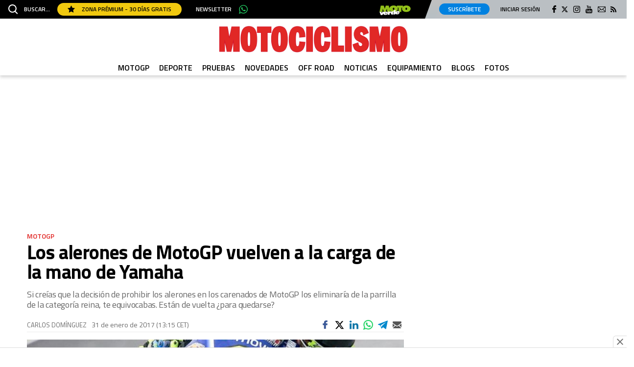

--- FILE ---
content_type: text/html; charset=UTF-8
request_url: https://www.motociclismo.es/mundial-motogp/alerones-motogp-yamaha_183259_102.html
body_size: 56800
content:
	
	
<!DOCTYPE html>
<html lang="es">
<head>
	<meta charset="utf-8"/>

		        		<title>Los alerones de MotoGP vuelven a la carga de la mano de Yamaha</title>
	    	<meta name="description" content="Si creías que la decisión de prohibir los alerones en los carenados de MotoGP los eliminaría de la parrilla de la categoría reina, te equivocabas. Están de vuelta ¿para quedarse?
"/>
		    <link rel="canonical" href="https://www.motociclismo.es/mundial-motogp/alerones-motogp-yamaha_183259_102.html" />
				<meta property="og:title" content="Los alerones de MotoGP vuelven a la carga de la mano de Yamaha"/>
		<meta property="og:url" content="https://www.motociclismo.es/mundial-motogp/alerones-motogp-yamaha_183259_102.html"/>
		<meta property="og:description" content="Si creías que la decisión de prohibir los alerones en los carenados de MotoGP los eliminaría de la parrilla de la categoría reina, te equivocabas. Están de vuelta ¿para quedarse?
"/>
		<meta property="og:image" content="https://www.motociclismo.es/uploads/s1/65/97/82/6/article-alerones-motogp-yamaha-589087e861baf.jpeg"/>
		<meta property="og:image:width" content="859" />
        <meta property="og:image:height" content="536" />
		<meta property="og:type" content="article"/>
	    <meta property="fb:pages" content="28792888047" />
    <meta name="robots" content="index, follow">

	<meta property="og:site_name" content="Motociclismo"/>

		<meta name="twitter:card" content="summary_large_image"/>
	<meta name="twitter:url" content="https://www.motociclismo.es/mundial-motogp/alerones-motogp-yamaha_183259_102.html"/>
	<meta name="twitter:title" content="Los alerones de MotoGP vuelven a la carga de la mano de Yamaha - Motociclismo"/>
	<meta name="twitter:description" content="Si creías que la decisión de prohibir los alerones en los carenados de MotoGP los eliminaría de la parrilla de la categoría reina, te equivocabas. Están de vuelta ¿para quedarse?
"/>
	<meta name="twitter:image:src" content="https://www.motociclismo.es/uploads/s1/65/97/82/6/article-alerones-motogp-yamaha-589087e861baf.jpeg"/>
	
	<link rel="shortcut icon" type="image/png" href="/favicon.ico"/>

	<meta name="viewport" content="width=device-width, initial-scale=1.0, user-scalable=no, maximum-scale=1" />
	
	    <meta property='stats:type' content='articles' />
	<script type="text/javascript">
      !function(){var n=function(n){var t="https://static.comitiumanalytics.com/js/",c=document.createElement("script");c.async=!0,!0===n?(c.type="module",c.src=t+"client.modern.js"):(c.setAttribute("nomodule",""),c.src=t+"client.js"),document.head.appendChild(c)};window.caConfig||(window.caConfig={}),window.caConfig.account="128_2of9qum1iy2o0css8g8kc8swcwko0sg0gwsw0gs40og440kwcs",n(!0),n(!1)}();
    </script>
            
    <!-- Font Preload -->
	<link rel="preload" href="https://www.motociclismo.es/uploads/static/motociclismo/dist/fonts/titillium-web-300.woff2" as="font" type="font/woff2" fetchpriority="high" crossorigin>
    <link rel="preload" href="https://www.motociclismo.es/uploads/static/motociclismo/dist/fonts/titillium-web-700.woff2" as="font" type="font/woff2" fetchpriority="high" crossorigin>
	<!-- /Font Preload -->
    
        <style>@font-face{font-family:Titillium Web-fallback;size-adjust:92.5%;ascent-override:92.5%;descent-override:0;line-gap-override:0;font-display:swap;src:local("Arial")}@font-face{font-family:Titillium Web;font-style:normal;font-weight:300;font-display:swap;src:local("Titillium Web Light"),local("TitilliumWeb-Light"),url(/uploads/static/motociclismo/dist/fonts/titillium-web-300.woff2) format("woff2");unicode-range:U+00??,U+0131,U+0152-0153,U+02bb-02bc,U+02c6,U+02da,U+02dc,U+2000-206f,U+2074,U+20ac,U+2122,U+2191,U+2193,U+2212,U+2215,U+feff,U+fffd}@font-face{font-family:Titillium Web;font-style:normal;font-weight:400;font-display:swap;src:local("Titillium Web Regular"),local("TitilliumWeb-Regular"),url(/uploads/static/motociclismo/dist/fonts/titillium-web-400.woff2) format("woff2");unicode-range:U+00??,U+0131,U+0152-0153,U+02bb-02bc,U+02c6,U+02da,U+02dc,U+2000-206f,U+2074,U+20ac,U+2122,U+2191,U+2193,U+2212,U+2215,U+feff,U+fffd}@font-face{font-family:Titillium Web;font-style:normal;font-weight:600;font-display:swap;src:local("Titillium Web SemiBold"),local("TitilliumWeb-SemiBold"),url(/uploads/static/motociclismo/dist/fonts/titillium-web-600.woff2) format("woff2");unicode-range:U+00??,U+0131,U+0152-0153,U+02bb-02bc,U+02c6,U+02da,U+02dc,U+2000-206f,U+2074,U+20ac,U+2122,U+2191,U+2193,U+2212,U+2215,U+feff,U+fffd}@font-face{font-family:Titillium Web;font-style:normal;font-weight:700;font-display:swap;src:local("Titillium Web Bold"),local("TitilliumWeb-Bold"),url(/uploads/static/motociclismo/dist/fonts/titillium-web-700.woff2) format("woff2");unicode-range:U+00??,U+0131,U+0152-0153,U+02bb-02bc,U+02c6,U+02da,U+02dc,U+2000-206f,U+2074,U+20ac,U+2122,U+2191,U+2193,U+2212,U+2215,U+feff,U+fffd}@font-face{font-family:Titillium Web;font-style:italic;font-weight:300;font-display:swap;src:local("Titillium Web Light Italic"),local("TitilliumWeb-LightItalic"),url(/uploads/static/motociclismo/dist/fonts/titillium-web-italic-300.woff2) format("woff2");unicode-range:U+00??,U+0131,U+0152-0153,U+02bb-02bc,U+02c6,U+02da,U+02dc,U+2000-206f,U+2074,U+20ac,U+2122,U+2191,U+2193,U+2212,U+2215,U+feff,U+fffd}@font-face{font-family:Titillium Web;font-style:italic;font-weight:400;font-display:swap;src:local("Titillium Web Italic"),local("TitilliumWeb-Italic"),url(/uploads/static/motociclismo/dist/fonts/titillium-web-italic-400.woff2) format("woff2");unicode-range:U+00??,U+0131,U+0152-0153,U+02bb-02bc,U+02c6,U+02da,U+02dc,U+2000-206f,U+2074,U+20ac,U+2122,U+2191,U+2193,U+2212,U+2215,U+feff,U+fffd}@font-face{font-family:Titillium Web;font-style:italic;font-weight:600;font-display:swap;src:local("Titillium Web SemiBold Italic"),local("TitilliumWeb-SemiBoldItalic"),url(/uploads/static/motociclismo/dist/fonts/titillium-web-italic-600.woff2) format("woff2");unicode-range:U+00??,U+0131,U+0152-0153,U+02bb-02bc,U+02c6,U+02da,U+02dc,U+2000-206f,U+2074,U+20ac,U+2122,U+2191,U+2193,U+2212,U+2215,U+feff,U+fffd}@font-face{font-family:Titillium Web;font-style:italic;font-weight:700;font-display:swap;src:local("Titillium Web Bold Italic"),local("TitilliumWeb-BoldItalic"),url(/uploads/static/motociclismo/dist/fonts/titillium-web-italic-700.woff2) format("woff2");unicode-range:U+00??,U+0131,U+0152-0153,U+02bb-02bc,U+02c6,U+02da,U+02dc,U+2000-206f,U+2074,U+20ac,U+2122,U+2191,U+2193,U+2212,U+2215,U+feff,U+fffd}/*! normalize.css v8.0.1 | MIT License | github.com/necolas/normalize.css */html{line-height:1.15;-webkit-text-size-adjust:100%}body{margin:0}main{display:block}h1{font-size:2em;margin:.67em 0}hr{box-sizing:content-box;height:0;overflow:visible}pre{font-family:monospace,monospace;font-size:1em}a{background-color:transparent}abbr[title]{border-bottom:none;text-decoration:underline;text-decoration:underline dotted}b,strong{font-weight:bolder}code,kbd,samp{font-family:monospace,monospace;font-size:1em}small{font-size:80%}sub,sup{font-size:75%;line-height:0;position:relative;vertical-align:baseline}sub{bottom:-.25em}sup{top:-.5em}img{border-style:none}button,input,optgroup,select,textarea{font-family:inherit;font-size:100%;line-height:1.15;margin:0}button,input{overflow:visible}button,select{text-transform:none}[type=button],[type=reset],[type=submit],button{-webkit-appearance:button}[type=button]::-moz-focus-inner,[type=reset]::-moz-focus-inner,[type=submit]::-moz-focus-inner,button::-moz-focus-inner{border-style:none;padding:0}[type=button]:-moz-focusring,[type=reset]:-moz-focusring,[type=submit]:-moz-focusring,button:-moz-focusring{outline:1px dotted ButtonText}fieldset{padding:.35em .75em .625em}legend{box-sizing:border-box;color:inherit;display:table;max-width:100%;padding:0;white-space:normal}progress{vertical-align:baseline}textarea{overflow:auto}[type=checkbox],[type=radio]{box-sizing:border-box;padding:0}[type=number]::-webkit-inner-spin-button,[type=number]::-webkit-outer-spin-button{height:auto}[type=search]{-webkit-appearance:textfield;outline-offset:-2px}[type=search]::-webkit-search-decoration{-webkit-appearance:none}::-webkit-file-upload-button{-webkit-appearance:button;font:inherit}details{display:block}summary{display:list-item}[hidden],template{display:none}*{-moz-box-sizing:border-box;-webkit-box-sizing:border-box}picture{display:block}:focus{outline:none}input[type=submit]{border:0}input[type=submit]:hover{cursor:pointer}a,abbr,acronym,address,applet,article,aside,audio,b,big,blockquote,canvas,caption,center,cite,code,dd,del,details,dfn,div,dl,dt,em,embed,fieldset,figcaption,figure,footer,form,h1,h2,h3,h4,h5,h6,header,hgroup,i,iframe,img,ins,kbd,label,legend,li,mark,menu,nav,object,ol,output,p,pre,q,ruby,s,samp,section,small,span,strike,strong,sub,summary,sup,table,tbody,td,tfoot,th,thead,time,tr,tt,u,ul,var,video{margin:0;padding:0;border:0;font-size:100%;font-style:inherit;vertical-align:baseline}article,aside,details,figcaption,figure,footer,header,hgroup,menu,nav,section{display:block}body{line-height:1}ol,ul{list-style:none}blockquote,q{quotes:none}blockquote:after,blockquote:before,q:after,q:before{content:"";content:none}table{border-collapse:collapse;border-spacing:0}*{box-sizing:border-box}html{max-width:100%;scroll-behavior:smooth;overflow-x:hidden}body,html{position:relative}body{font-family:Titillium Web,Titillium Web-fallback,Segoe UI,Roboto,Helvetica Neue,Helvetica,Arial,sans-serif;box-sizing:border-box}a{font-family:inherit;font-size:inherit;text-decoration:none;color:inherit}figure{margin:0;padding:0}img{display:block;max-width:100%;height:auto}h1,h2,h3,h4,h5,h6,p{margin:0;padding:0;font-family:Titillium Web,Titillium Web-fallback,Segoe UI,Roboto,Helvetica Neue,Helvetica,Arial,sans-serif}strong{font-weight:700}.container{margin-right:auto;margin-left:auto;padding-left:15px;padding-right:15px}.container:after,.container:before{content:" ";display:table}.container:after{clear:both}.container-fluid{margin-right:auto;margin-left:auto;padding-left:15px;padding-right:15px}.container-fluid:after,.container-fluid:before{content:" ";display:table}.container-fluid:after{clear:both}.row{margin-left:-15px;margin-right:-15px}.row:after,.row:before{content:" ";display:table}.row:after{clear:both}.col-lg-1,.col-lg-2,.col-lg-3,.col-lg-4,.col-lg-5,.col-lg-6,.col-lg-7,.col-lg-8,.col-lg-9,.col-lg-10,.col-lg-11,.col-lg-12,.col-md-1,.col-md-2,.col-md-3,.col-md-4,.col-md-5,.col-md-6,.col-md-7,.col-md-8,.col-md-9,.col-md-10,.col-md-11,.col-md-12,.col-sm-1,.col-sm-2,.col-sm-3,.col-sm-4,.col-sm-5,.col-sm-6,.col-sm-7,.col-sm-8,.col-sm-9,.col-sm-10,.col-sm-11,.col-sm-12,.col-xs-1,.col-xs-2,.col-xs-3,.col-xs-4,.col-xs-5,.col-xs-6,.col-xs-7,.col-xs-8,.col-xs-9,.col-xs-10,.col-xs-11,.col-xs-12{position:relative;min-height:1px;padding-left:15px;padding-right:15px;box-sizing:border-box}.col-xs-1,.col-xs-2,.col-xs-3,.col-xs-4,.col-xs-5,.col-xs-6,.col-xs-7,.col-xs-8,.col-xs-9,.col-xs-10,.col-xs-11,.col-xs-12{float:left}.col-xs-1{width:8.33333%}.col-xs-2{width:16.66667%}.col-xs-3{width:25%}.col-xs-4{width:33.33333%}.col-xs-5{width:41.66667%}.col-xs-6{width:50%}.col-xs-7{width:58.33333%}.col-xs-8{width:66.66667%}.col-xs-9{width:75%}.col-xs-10{width:83.33333%}.col-xs-11{width:91.66667%}.col-xs-12{width:100%}.row.row-top{height:184px}.row-content,.row-fullwidth{max-width:1200px;margin:0 auto}.row-bottom>.col-lg-12{padding:0}.row-bottom:after,.row-bottom:before{display:none}.home .row-content{max-width:100%;margin:0}.home .row-content.is-tight{max-width:1200px;margin:0 auto}.home .row-content .col-md-12{padding:0}.row-content[data-article-id]{position:relative}.row-content[data-article-id]+.row-content[data-article-id]{margin-top:40px;padding-top:60px}.row-content[data-article-id]+.row-content[data-article-id]:before{content:"";display:block;position:absolute;top:0;left:0;width:100%;height:4px;background-color:#ccc}.row-window-width{width:calc(100% + 40px);max-width:calc(100% + 40px)}.swiper-container{margin-left:auto;margin-right:auto;position:relative;overflow:hidden;z-index:1}.swiper-container-no-flexbox .swiper-slide{float:left}.swiper-container-vertical>.swiper-wrapper{-ms-flex-direction:column;flex-direction:column}.swiper-wrapper{position:relative;width:100%;height:100%;z-index:1;display:-ms-flexbox;display:flex;transition-property:transform;box-sizing:content-box}.swiper-container-android .swiper-slide,.swiper-wrapper{transform:translateZ(0)}.swiper-container-multirow>.swiper-wrapper{-webkit-box-lines:multiple;-moz-box-lines:multiple;-ms-flex-wrap:wrap;flex-wrap:wrap}.swiper-container-free-mode>.swiper-wrapper{transition-timing-function:ease-out;margin:0 auto}.swiper-slide{-webkit-flex-shrink:0;-ms-flex:0 0 auto;flex-shrink:0;width:100%;height:100%;position:relative}.swiper-container-autoheight,.swiper-container-autoheight .swiper-slide{height:auto}.swiper-container-autoheight .swiper-wrapper{-ms-flex-align:start;align-items:flex-start;transition-property:transform,height}.swiper-container .swiper-notification{position:absolute;left:0;top:0;pointer-events:none;opacity:0;z-index:-1000}.swiper-wp8-horizontal{-ms-touch-action:pan-y;touch-action:pan-y}.swiper-wp8-vertical{-ms-touch-action:pan-x;touch-action:pan-x}.swiper-button-next,.swiper-button-prev{position:absolute;top:50%;width:27px;height:44px;margin-top:-22px;z-index:10;cursor:pointer;background-size:27px 44px;background-position:50%;background-repeat:no-repeat}.swiper-button-next.swiper-button-disabled,.swiper-button-prev.swiper-button-disabled{opacity:.35;cursor:auto;pointer-events:none}.swiper-button-prev,.swiper-container-rtl .swiper-button-next{background-image:url("data:image/svg+xml;charset=utf-8,%3Csvg xmlns='http://www.w3.org/2000/svg' viewBox='0 0 27 44'%3E%3Cpath d='M0 22L22 0l2.1 2.1L4.2 22l19.9 19.9L22 44 0 22z' fill='%23007aff'/%3E%3C/svg%3E");left:10px;right:auto}.swiper-button-prev.swiper-button-black,.swiper-container-rtl .swiper-button-next.swiper-button-black{background-image:url("data:image/svg+xml;charset=utf-8,%3Csvg xmlns='http://www.w3.org/2000/svg' viewBox='0 0 27 44'%3E%3Cpath d='M0 22L22 0l2.1 2.1L4.2 22l19.9 19.9L22 44 0 22z'/%3E%3C/svg%3E")}.swiper-button-prev.swiper-button-white,.swiper-container-rtl .swiper-button-next.swiper-button-white{background-image:url("data:image/svg+xml;charset=utf-8,%3Csvg xmlns='http://www.w3.org/2000/svg' viewBox='0 0 27 44'%3E%3Cpath d='M0 22L22 0l2.1 2.1L4.2 22l19.9 19.9L22 44 0 22z' fill='%23fff'/%3E%3C/svg%3E")}.swiper-button-next,.swiper-container-rtl .swiper-button-prev{background-image:url("data:image/svg+xml;charset=utf-8,%3Csvg xmlns='http://www.w3.org/2000/svg' viewBox='0 0 27 44'%3E%3Cpath d='M27 22L5 44l-2.1-2.1L22.8 22 2.9 2.1 5 0l22 22z' fill='%23007aff'/%3E%3C/svg%3E");right:10px;left:auto}.swiper-button-next.swiper-button-black,.swiper-container-rtl .swiper-button-prev.swiper-button-black{background-image:url("data:image/svg+xml;charset=utf-8,%3Csvg xmlns='http://www.w3.org/2000/svg' viewBox='0 0 27 44'%3E%3Cpath d='M27 22L5 44l-2.1-2.1L22.8 22 2.9 2.1 5 0l22 22z'/%3E%3C/svg%3E")}.swiper-button-next.swiper-button-white,.swiper-container-rtl .swiper-button-prev.swiper-button-white{background-image:url("data:image/svg+xml;charset=utf-8,%3Csvg xmlns='http://www.w3.org/2000/svg' viewBox='0 0 27 44'%3E%3Cpath d='M27 22L5 44l-2.1-2.1L22.8 22 2.9 2.1 5 0l22 22z' fill='%23fff'/%3E%3C/svg%3E")}.swiper-pagination{position:absolute;text-align:center;transition:.3s;transform:translateZ(0);z-index:10}.swiper-pagination.swiper-pagination-hidden{opacity:0}.swiper-container-horizontal>.swiper-pagination-bullets,.swiper-pagination-custom,.swiper-pagination-fraction{bottom:10px;left:0;width:100%}.swiper-pagination-bullet{width:8px;height:8px;display:inline-block;border-radius:100%;background:#000;opacity:.2}button.swiper-pagination-bullet{border:0;margin:0;padding:0;box-shadow:none;-moz-appearance:none;-ms-appearance:none;-webkit-appearance:none;appearance:none}.swiper-pagination-clickable .swiper-pagination-bullet{cursor:pointer}.swiper-pagination-white .swiper-pagination-bullet{background:#fff}.swiper-pagination-bullet-active{opacity:1;background:#007aff}.swiper-pagination-white .swiper-pagination-bullet-active{background:#fff}.swiper-pagination-black .swiper-pagination-bullet-active{background:#000}.swiper-container-vertical>.swiper-pagination-bullets{right:10px;top:50%;transform:translate3d(0,-50%,0)}.swiper-container-vertical>.swiper-pagination-bullets .swiper-pagination-bullet{margin:5px 0;display:block}.swiper-container-horizontal>.swiper-pagination-bullets .swiper-pagination-bullet{margin:0 5px}.swiper-pagination-progress{background:rgba(0,0,0,.25);position:absolute}.swiper-pagination-progress .swiper-pagination-progressbar{background:#007aff;position:absolute;left:0;top:0;width:100%;height:100%;transform:scale(0);transform-origin:left top}.swiper-container-rtl .swiper-pagination-progress .swiper-pagination-progressbar{transform-origin:right top}.swiper-container-horizontal>.swiper-pagination-progress{width:100%;height:4px;left:0;top:0}.swiper-container-vertical>.swiper-pagination-progress{width:4px;height:100%;left:0;top:0}.swiper-pagination-progress.swiper-pagination-white{background:hsla(0,0%,100%,.5)}.swiper-pagination-progress.swiper-pagination-white .swiper-pagination-progressbar{background:#fff}.swiper-pagination-progress.swiper-pagination-black .swiper-pagination-progressbar{background:#000}.swiper-container-3d{-o-perspective:1200px;perspective:1200px}.swiper-container-3d .swiper-cube-shadow,.swiper-container-3d .swiper-slide,.swiper-container-3d .swiper-slide-shadow-bottom,.swiper-container-3d .swiper-slide-shadow-left,.swiper-container-3d .swiper-slide-shadow-right,.swiper-container-3d .swiper-slide-shadow-top,.swiper-container-3d .swiper-wrapper{transform-style:preserve-3d}.swiper-container-3d .swiper-slide-shadow-bottom,.swiper-container-3d .swiper-slide-shadow-left,.swiper-container-3d .swiper-slide-shadow-right,.swiper-container-3d .swiper-slide-shadow-top{position:absolute;left:0;top:0;width:100%;height:100%;pointer-events:none;z-index:10}.swiper-container-3d .swiper-slide-shadow-left{background-image:linear-gradient(270deg,rgba(0,0,0,.5),transparent)}.swiper-container-3d .swiper-slide-shadow-right{background-image:linear-gradient(90deg,rgba(0,0,0,.5),transparent)}.swiper-container-3d .swiper-slide-shadow-top{background-image:linear-gradient(0deg,rgba(0,0,0,.5),transparent)}.swiper-container-3d .swiper-slide-shadow-bottom{background-image:linear-gradient(180deg,rgba(0,0,0,.5),transparent)}.swiper-container-coverflow .swiper-wrapper,.swiper-container-flip .swiper-wrapper{-ms-perspective:1200px}.swiper-container-cube,.swiper-container-flip{overflow:visible}.swiper-container-cube .swiper-slide,.swiper-container-flip .swiper-slide{pointer-events:none;-webkit-backface-visibility:hidden;backface-visibility:hidden;z-index:1}.swiper-container-cube .swiper-slide .swiper-slide,.swiper-container-flip .swiper-slide .swiper-slide{pointer-events:none}.swiper-container-cube .swiper-slide-active,.swiper-container-cube .swiper-slide-active .swiper-slide-active,.swiper-container-flip .swiper-slide-active,.swiper-container-flip .swiper-slide-active .swiper-slide-active{pointer-events:auto}.swiper-container-cube .swiper-slide-shadow-bottom,.swiper-container-cube .swiper-slide-shadow-left,.swiper-container-cube .swiper-slide-shadow-right,.swiper-container-cube .swiper-slide-shadow-top,.swiper-container-flip .swiper-slide-shadow-bottom,.swiper-container-flip .swiper-slide-shadow-left,.swiper-container-flip .swiper-slide-shadow-right,.swiper-container-flip .swiper-slide-shadow-top{z-index:0;-webkit-backface-visibility:hidden;backface-visibility:hidden}.swiper-container-cube .swiper-slide{visibility:hidden;transform-origin:0 0;width:100%;height:100%}.swiper-container-cube.swiper-container-rtl .swiper-slide{transform-origin:100% 0}.swiper-container-cube .swiper-slide-active,.swiper-container-cube .swiper-slide-next,.swiper-container-cube .swiper-slide-next+.swiper-slide,.swiper-container-cube .swiper-slide-prev{pointer-events:auto;visibility:visible}.swiper-container-cube .swiper-cube-shadow{position:absolute;left:0;bottom:0;width:100%;height:100%;background:#000;opacity:.6;filter:blur(50px);z-index:0}.swiper-container-fade.swiper-container-free-mode .swiper-slide{transition-timing-function:ease-out}.swiper-container-fade .swiper-slide{pointer-events:none;transition-property:opacity}.swiper-container-fade .swiper-slide .swiper-slide{pointer-events:none}.swiper-container-fade .swiper-slide-active,.swiper-container-fade .swiper-slide-active .swiper-slide-active{pointer-events:auto}.swiper-zoom-container{width:100%;height:100%;display:-ms-flexbox;display:flex;-ms-flex-pack:center;justify-content:center;-ms-flex-align:center;align-items:center;text-align:center}.swiper-zoom-container>canvas,.swiper-zoom-container>img,.swiper-zoom-container>svg{max-width:100%;max-height:100%;object-fit:contain}.swiper-scrollbar{border-radius:10px;position:relative;-ms-touch-action:none;background:rgba(0,0,0,.1)}.swiper-container-horizontal>.swiper-scrollbar{position:absolute;left:1%;bottom:3px;z-index:50;height:5px;width:98%}.swiper-container-vertical>.swiper-scrollbar{position:absolute;right:3px;top:1%;z-index:50;width:5px;height:98%}.swiper-scrollbar-drag{height:100%;width:100%;position:relative;background:rgba(0,0,0,.5);border-radius:10px;left:0;top:0}.swiper-scrollbar-cursor-drag{cursor:move}.swiper-lazy-preloader{width:42px;height:42px;position:absolute;left:50%;top:50%;margin-left:-21px;margin-top:-21px;z-index:10;transform-origin:50%;animation:a 1s steps(12) infinite}.swiper-lazy-preloader:after{display:block;content:"";width:100%;height:100%;background-image:url("data:image/svg+xml;charset=utf-8,%3Csvg viewBox='0 0 120 120' xmlns='http://www.w3.org/2000/svg' xmlns:xlink='http://www.w3.org/1999/xlink'%3E%3Cdefs%3E%3Cpath id='a' stroke='%236c6c6c' stroke-width='11' stroke-linecap='round' d='M60 7v20'/%3E%3C/defs%3E%3Cuse xlink:href='%23a' opacity='.27'/%3E%3Cuse xlink:href='%23a' opacity='.27' transform='rotate(30 60 60)'/%3E%3Cuse xlink:href='%23a' opacity='.27' transform='rotate(60 60 60)'/%3E%3Cuse xlink:href='%23a' opacity='.27' transform='rotate(90 60 60)'/%3E%3Cuse xlink:href='%23a' opacity='.27' transform='rotate(120 60 60)'/%3E%3Cuse xlink:href='%23a' opacity='.27' transform='rotate(150 60 60)'/%3E%3Cuse xlink:href='%23a' opacity='.37' transform='rotate(180 60 60)'/%3E%3Cuse xlink:href='%23a' opacity='.46' transform='rotate(210 60 60)'/%3E%3Cuse xlink:href='%23a' opacity='.56' transform='rotate(240 60 60)'/%3E%3Cuse xlink:href='%23a' opacity='.66' transform='rotate(270 60 60)'/%3E%3Cuse xlink:href='%23a' opacity='.75' transform='rotate(300 60 60)'/%3E%3Cuse xlink:href='%23a' opacity='.85' transform='rotate(330 60 60)'/%3E%3C/svg%3E");background-position:50%;background-size:100%;background-repeat:no-repeat}.swiper-lazy-preloader-white:after{background-image:url("data:image/svg+xml;charset=utf-8,%3Csvg viewBox='0 0 120 120' xmlns='http://www.w3.org/2000/svg' xmlns:xlink='http://www.w3.org/1999/xlink'%3E%3Cdefs%3E%3Cpath id='a' stroke='%23fff' stroke-width='11' stroke-linecap='round' d='M60 7v20'/%3E%3C/defs%3E%3Cuse xlink:href='%23a' opacity='.27'/%3E%3Cuse xlink:href='%23a' opacity='.27' transform='rotate(30 60 60)'/%3E%3Cuse xlink:href='%23a' opacity='.27' transform='rotate(60 60 60)'/%3E%3Cuse xlink:href='%23a' opacity='.27' transform='rotate(90 60 60)'/%3E%3Cuse xlink:href='%23a' opacity='.27' transform='rotate(120 60 60)'/%3E%3Cuse xlink:href='%23a' opacity='.27' transform='rotate(150 60 60)'/%3E%3Cuse xlink:href='%23a' opacity='.37' transform='rotate(180 60 60)'/%3E%3Cuse xlink:href='%23a' opacity='.46' transform='rotate(210 60 60)'/%3E%3Cuse xlink:href='%23a' opacity='.56' transform='rotate(240 60 60)'/%3E%3Cuse xlink:href='%23a' opacity='.66' transform='rotate(270 60 60)'/%3E%3Cuse xlink:href='%23a' opacity='.75' transform='rotate(300 60 60)'/%3E%3Cuse xlink:href='%23a' opacity='.85' transform='rotate(330 60 60)'/%3E%3C/svg%3E")}@keyframes a{to{transform:rotate(1turn)}}.c-header{position:fixed;top:0;right:0;left:0;z-index:1000000}.cs-vce .c-header{position:static;top:auto;right:auto;left:auto}.c-header__topbar{display:flex;flex-wrap:nowrap;justify-content:space-between;align-items:center;background:#000;z-index:1}.c-header__options{display:flex;align-items:center;position:relative}.c-header__options.is-left-options{padding:2px 0 2px 17px}.c-header__options.is-right-options{padding:7px 21px 8px 12px;background:#babfc3}.c-header__options.is-right-options:before{content:"";display:block;position:absolute;top:0;bottom:0;left:-10px;width:20px;z-index:1;transform:skew(-20deg);background:linear-gradient(180deg,#c1c1c1,#b8bfc3 77%);pointer-events:none}.c-header__extra-btns{position:relative}.is-reduced .c-header__extra-btns{display:none}.c-header__extra-btn-link{position:absolute;top:-20px;display:block}.c-header__extra-btn-link.is-corredor-trailrun{top:-27px;right:420px;width:95px;height:20px}.c-header__extra-btn-link.is-corredor-sports{top:-25px;left:480px;width:111px;height:16px}.c-header__extra-btn-link.is-fourfourtwo-sports{top:-25px;left:500px;width:111px;height:16px}.c-header__extra-btn-link.is-ciclismoafondo-ciclocross{top:-30px;right:440px;width:66px;height:23px}.c-header__extra-btn-link.is-ciclismoafondo-mountainbike{top:-27px;right:530px;width:84px;height:20px}.c-header__extra-btn-link.is-oxigeno-sports{top:-25px;left:490px;width:111px;height:16px}.c-header__extra-btn-link.is-oxigeno-costarica{top:-27px;right:642px;width:46px;height:20px}.c-header__extra-btn-link.is-oxigeno-sostenibles{top:-27px;right:557px;width:73px;height:20px}.c-header__extra-btn-link.is-oxigeno-viajes{top:-27px;right:420px;width:113px;height:20px}.c-header__extra-btn-link.is-mountainbike-sports{top:-25px;left:480px;width:111px;height:16px}.c-header__extra-btn-link.is-mountainbike-ebike{top:-27px;right:625px;width:46px;height:20px}.c-header__extra-btn-link.is-mountainbike-mundogravel{top:-27px;right:680px;width:56px;height:20px}.c-header__extra-btn-link.is-mountainbike-bicifacil{top:-27px;right:620px;width:53px;height:20px}.c-header__extra-btn-link.is-mountainbike-triatlon{top:-26px;right:465px;width:75px;height:19px}.c-header__extra-btn-link.is-mountainbike-ciclismoafondo{top:-27px;right:550px;width:66px;height:19px}.c-header__extra-btn-link.is-autopista-clasicos{top:-29px;right:663px;width:72px;height:21px}.c-header__extra-btn-link.is-autopista-transportemundial{top:-27px;right:662px;width:77px;height:20px}.c-header__extra-btn-link.is-autopista-moove{top:-27px;right:579px;width:72px;height:20px}.c-header__extra-btn-link.is-autopista-businesscar{top:-27px;right:440px;width:134px;height:20px}.c-header__extra-btn-link.is-motociclismo-fuel{top:-29px;right:520px;width:52px;height:21px}.c-header__extra-btn-link.is-motociclismo-moto-verde{top:-27px;right:440px;width:66px;height:20px}.c-header__extra-btn-link.is-motociclismo-la-moto{top:-27px;right:555px;width:72px;height:20px}.c-header__extra-btn-link.is-motociclismo-woman{top:-27px;right:440px;width:94px;height:20px}.c-header__extra-btn-link.is-sportlife-yogafit{top:-27px;right:610px;width:116px;height:21px}.c-header__extra-btn-link.is-sportlife-trainhard{top:-27px;right:518px;width:79px;height:20px}.c-header__extra-btn-link.is-sportlife-sportech{top:-27px;right:418px;width:82px;height:20px}.c-header__extra-btn-link.is-sportlife-argentina{top:-27px;right:440px;width:94px;height:20px}.c-header__extra-btn-link.is-triatlon-mountainbike{top:-27px;right:420px;width:113px;height:20px}.c-header__extra-btn-img{max-width:100%;width:100%;max-height:100%}.c-header__menu-btn{margin-right:12px;display:flex;align-items:center;justify-content:center;z-index:1}.c-header__menu-btn svg{width:20px;fill:#fff}.c-header__menu-btn-bar1,.c-header__menu-btn-bar2,.c-header__menu-btn-bar3{opacity:1;transform-origin:20px 10px;transition:opacity .15s ease-in-out}.c-header__menu-btn.is-active .c-header__menu-btn-bar1{opacity:1;transform:rotate(-45deg) translateY(0) translateX(1px);transition:opacity .15s ease-in-out}.c-header__menu-btn.is-active .c-header__menu-btn-bar2{opacity:0;transition:opacity .15s ease-in-out}.c-header__menu-btn.is-active .c-header__menu-btn-bar3{opacity:1;transform:rotate(45deg) translateY(0) translateX(0);transition:opacity .15s ease-in-out}.c-header__newsletter-btn{margin-left:29px;font-family:Titillium Web,Titillium Web-fallback,Segoe UI,Roboto,Helvetica Neue,Helvetica,Arial,sans-serif;font-size:12px;line-height:1.2em;text-transform:uppercase;color:#fff;font-weight:600}.c-header__whatsapp-btn{display:inline-block;width:18px;height:18px;margin-left:15px;background-image:url(/uploads/static/motociclismo/dist/img/icon-whatsapp.svg);background-position:50%;background-size:100%;background-repeat:no-repeat}.c-header__menu .c-header__whatsapp-btn{display:none}.c-header__search-btn{margin-right:15px;font-family:Titillium Web,Titillium Web-fallback,Segoe UI,Roboto,Helvetica Neue,Helvetica,Arial,sans-serif;color:#fff;font-size:12px;line-height:1.2em;text-transform:uppercase;display:flex;justify-content:center;align-items:center;font-weight:600;z-index:1}.c-header__search-btn svg{margin-right:13px;width:19px;fill:#fff}.c-header__search-btn:hover{text-decoration:none;opacity:.7;transition:opacity .15s ease-in-out;cursor:pointer}.c-header__premium-btn{display:inline-block;padding:7px 21px 6px;color:#000;background:#f1c90f;border-radius:17px;font-size:12px;font-weight:600;text-transform:uppercase;vertical-align:middle}.c-header__premium-btn svg{width:15px;margin:-4px 11px 0 0;fill:#000;vertical-align:middle}.c-header__premium-btn:hover{text-decoration:none;opacity:.7;transition:opacity .15s ease-in-out;cursor:pointer}.c-header__links{margin:0 10px 0 0;padding:0;list-style:none;font-size:12px;line-height:1.2em;text-transform:uppercase}.c-header__account-link{cursor:pointer}.c-header__login{margin-right:15px;display:flex;align-items:center;justify-content:center;z-index:1}.c-header__login a{color:#000;font-weight:600;font-size:12px;line-height:1.2em;text-transform:uppercase}.c-header__login a:hover{text-decoration:none;opacity:.7;transition:opacity .15s ease-in-out}.c-header__login svg{display:none;margin:-3px 2px 0 0;width:24px;fill:#000;vertical-align:middle}.c-header__account{margin-right:19px;display:flex;align-items:center;justify-content:center;z-index:1}.c-header__account-link{color:#000;font-weight:700;font-size:12px;line-height:1.2em;text-transform:uppercase}.c-header__account-link:hover{text-decoration:none;opacity:.7;transition:opacity .15s ease-in-out}.c-header__logout{margin-right:15px;display:flex;align-items:center;justify-content:center}.c-header__logout a{color:#000;font-weight:600;font-size:12px;line-height:1.2em;text-transform:uppercase}.c-header__logout a:hover{text-decoration:none;opacity:.7;transition:opacity .15s ease-in-out}.c-header__register{margin-right:19px}.c-header__register a{padding:4px 17px 3px;display:inline-flex;align-items:center;justify-content:center;font-size:12px;line-height:1.2em;font-weight:600;color:#fff;text-transform:uppercase;border:1px solid #0081e0;background-color:#0081e0;border-radius:17px}.c-header__register a:hover{text-decoration:none;opacity:.7;transition:opacity .15s ease-in-out}.c-header__register svg{margin:-4px 2px 0 0;width:11px;fill:#000;vertical-align:middle}.c-header__social .c-mainsocial__list{display:flex;align-items:center;justify-content:center}.c-header__social .c-mainsocial__item{display:inline-block;margin:0 10px 0 0;vertical-align:middle}.c-header__social .c-mainsocial__item:last-child{margin:0}.c-header__social .c-mainsocial__item.is-facebook .c-mainsocial__img{width:8px;fill:#000}.c-header__social .c-mainsocial__item.is-twitter .c-mainsocial__img{width:15px;fill:#000}.c-header__social .c-mainsocial__item.is-instagram .c-mainsocial__img{width:14px;fill:#000}.c-header__social .c-mainsocial__item.is-youtube .c-mainsocial__img{width:16px;fill:#000}.c-header__social .c-mainsocial__item.is-mail .c-mainsocial__img{width:16px;fill:#000}.c-header__social .c-mainsocial__item.is-pinterest .c-mainsocial__img{width:15px;fill:#000}.c-header__social .c-mainsocial__item.is-linkedin .c-mainsocial__img{width:15px;fill:#000}.c-header__social .c-mainsocial__item.is-rss .c-mainsocial__img{width:12px;fill:#000}.c-header__social .c-mainsocial__img{width:15px;fill:#000}.c-header__social .c-mainsocial__img:hover{fill:#888;opacity:.7;transition:opacity .15s ease-in-out}.c-header__container{background-color:#fff;box-shadow:0 4px 6px rgba(0,0,0,.15),0 0 2px rgba(0,0,0,.15)}.category-151 .is-fullmenu .c-header__container,.category-152 .is-fullmenu .c-header__container,.category-154 .is-fullmenu .c-header__container,.category-163 .is-fullmenu .c-header__container,.category-164 .is-fullmenu .c-header__container,.category-177 .is-fullmenu .c-header__container,.category-249 .is-fullmenu .c-header__container,.category-272 .is-fullmenu .c-header__container,.category-275 .is-fullmenu .c-header__container,.category-282 .is-fullmenu .c-header__container,.category-285 .is-fullmenu .c-header__container,.category-287 .is-fullmenu .c-header__container,.category-290 .is-fullmenu .c-header__container{background:#fff}.category-309 .is-fullmenu .c-header__container{background:#000;border-top:1px solid #666}.category-419 .is-fullmenu .c-header__container{background:#74a4d6}.category-460 .is-fullmenu .c-header__container,.category-462 .is-fullmenu .c-header__container,.category-465 .is-fullmenu .c-header__container,.category-470 .is-fullmenu .c-header__container{background:#1a1a1a}.category-534 .is-fullmenu .c-header__container{background:#8a2d81}.c-header__logo{text-align:center;overflow:hidden;font-size:0}.c-header__menu{background:#fff}.c-header__menu .c-header__premium-btn{display:none}.c-header__menu .c-header__social{display:none}.c-header__menu .c-header__social .c-mainsocial__list{justify-content:flex-start}.c-header__menu .c-header__newsletter-btn{display:none}.c-header__menu .c-header__links{display:none}.c-header__menu .c-header__register a{display:none}.c-header__menu .c-header__login{display:none}.category-151 .is-fullmenu .c-header__menu,.category-152 .is-fullmenu .c-header__menu,.category-154 .is-fullmenu .c-header__menu,.category-163 .is-fullmenu .c-header__menu,.category-164 .is-fullmenu .c-header__menu,.category-177 .is-fullmenu .c-header__menu,.category-249 .is-fullmenu .c-header__menu,.category-272 .is-fullmenu .c-header__menu,.category-275 .is-fullmenu .c-header__menu,.category-282 .is-fullmenu .c-header__menu,.category-285 .is-fullmenu .c-header__menu,.category-287 .is-fullmenu .c-header__menu,.category-290 .is-fullmenu .c-header__menu,.category-309 .is-fullmenu .c-header__menu,.category-419 .is-fullmenu .c-header__menu,.category-422 .is-fullmenu .c-header__menu{background:#e0e0e0}.category-460 .is-fullmenu .c-header__menu,.category-462 .is-fullmenu .c-header__menu,.category-465 .is-fullmenu .c-header__menu,.category-470 .is-fullmenu .c-header__menu,.category-534 .is-fullmenu .c-header__menu,.category-560 .is-fullmenu .c-header__menu,.category-581 .is-fullmenu .c-header__menu{background:#fff}.c-header__list{margin:0;padding:0;list-style:none;display:flex;justify-content:center}.c-header__item a{display:inline-block;padding:8px 10px;font-size:16px;font-weight:600;text-transform:uppercase;color:#000}.is-reduced .c-header__item a{color:#000}.c-header__item a:hover{text-decoration:none;opacity:.7;transition:opacity .15s ease-in-out}.is-reduced .c-header__item a:hover{color:#bbbfc2}.c-header.is-reduced .c-header__container{background-color:#fff}.c-header.is-reduced .c-header__logo{padding:0 15px;text-align:left}.category-151 .c-header.is-reduced .mainlogo:before,.category-152 .c-header.is-reduced .mainlogo:before,.category-154 .c-header.is-reduced .mainlogo:before,.category-163 .c-header.is-reduced .mainlogo:before,.category-164 .c-header.is-reduced .mainlogo:before{width:75.2px;height:26px;margin:5px 10px 5px 0}.category-177 .c-header.is-reduced .mainlogo:before{width:75.2px;height:26px;margin:8px 10px 5px 0}.category-249 .c-header.is-reduced .mainlogo:before,.category-275 .c-header.is-reduced .mainlogo:before,.category-282 .c-header.is-reduced .mainlogo:before,.category-287 .c-header.is-reduced .mainlogo:before,.category-290 .c-header.is-reduced .mainlogo:before{width:63.2px;height:26px;margin:8px 10px 5px 0}.category-272 .c-header.is-reduced .mainlogo:before{width:89.05px;height:20.15px;margin:8px 10px 5px 0}.category-285 .c-header.is-reduced .mainlogo:before{width:70.4px;height:25.6px;margin:8px 10px 5px 0}.category-309 .c-header.is-reduced .mainlogo.mainlogo--redux{display:flex;align-items:center;justify-content:center}.category-309 .c-header.is-reduced .mainlogo:before{width:70.4px;height:25.6px;margin:8px 10px 5px 0;filter:invert(1)}.category-422 .c-header.is-reduced .mainlogo:before{width:94.4px;height:25.6px;margin:8px 10px 5px 0}.category-419 .c-header.is-reduced .mainlogo:before{width:84px;height:25.6px;margin:8px 10px 5px 0}.category-460 .c-header.is-reduced .mainlogo:before{width:108.75px;height:33.75px;margin:9px 10px 8px 0}.category-462 .c-header.is-reduced .mainlogo:before{width:81px;height:33.75px;margin:9px 10px 8px 0}.category-465 .c-header.is-reduced .mainlogo:before{width:134.25px;height:33.75px;margin:9px 10px 8px 0}.category-470 .c-header.is-reduced .mainlogo:before{width:151.5px;height:33.75px;margin:9px 10px 8px 0}.category-534 .c-header.is-reduced .mainlogo:before{width:130.9px;height:24.75px;margin:9px 10px 8px 0}.category-560 .c-header.is-reduced .mainlogo:before{width:107.4px;height:27px;margin:9px 10px 8px 0}.category-581 .c-header.is-reduced .mainlogo:before{width:121.2px;height:27px;margin:9px 10px 8px 0}.c-header.is-reduced .mainlogo__link{height:34px;width:214.423px;height:30px;margin:10px 0 11px}.c-header.is-reduced .mainlogo__link--is-mountainbike{width:214.423px;height:34px;margin:10px 0 7px}.category-151 .c-header.is-reduced .mainlogo__link,.category-152 .c-header.is-reduced .mainlogo__link,.category-154 .c-header.is-reduced .mainlogo__link,.category-163 .c-header.is-reduced .mainlogo__link,.category-164 .c-header.is-reduced .mainlogo__link{width:108.08px;height:16px;margin:0 0 5px}.category-177 .c-header.is-reduced .mainlogo__link{width:108.08px;height:16px;margin:0 0 5px}.category-272 .c-header.is-reduced .mainlogo__link{width:108.08px;height:16px;margin:0 0 5px}.category-285 .c-header.is-reduced .mainlogo__link{width:108.08px;height:16px;margin:0 0 5px}.category-309 .c-header.is-reduced .mainlogo__link{width:108.08px;height:16px;margin:0}.category-422 .c-header.is-reduced .mainlogo__link{width:108.08px;height:16px;margin:0 0 5px}.category-419 .c-header.is-reduced .mainlogo__link{width:108.08px;height:16px;margin:0 0 5px}.category-460 .c-header.is-reduced .mainlogo__link,.category-462 .c-header.is-reduced .mainlogo__link,.category-465 .c-header.is-reduced .mainlogo__link,.category-470 .c-header.is-reduced .mainlogo__link{width:108.08px;height:16px;margin:0 0 17px}.category-534 .c-header.is-reduced .mainlogo__link{width:108.08px;height:16px;margin:0 0 12px}.category-560 .c-header.is-reduced .mainlogo__link,.category-581 .c-header.is-reduced .mainlogo__link{width:108.08px;height:16px;margin:0 0 15px}.c-header.is-reduced .c-header__menu{position:absolute;top:46px;left:267.3436px;background:none;box-shadow:none}.category-151 .c-header.is-reduced .c-header__menu,.category-152 .c-header.is-reduced .c-header__menu,.category-154 .c-header.is-reduced .c-header__menu,.category-163 .c-header.is-reduced .c-header__menu,.category-164 .c-header.is-reduced .c-header__menu,.category-177 .c-header.is-reduced .c-header__menu,.category-249 .c-header.is-reduced .c-header__menu,.category-272 .c-header.is-reduced .c-header__menu,.category-275 .c-header.is-reduced .c-header__menu,.category-282 .c-header.is-reduced .c-header__menu,.category-285 .c-header.is-reduced .c-header__menu,.category-287 .c-header.is-reduced .c-header__menu,.category-290 .c-header.is-reduced .c-header__menu,.category-309 .c-header.is-reduced .c-header__menu,.category-419 .c-header.is-reduced .c-header__menu,.category-422 .c-header.is-reduced .c-header__menu{left:308.8px}.category-460 .c-header.is-reduced .c-header__menu,.category-462 .c-header.is-reduced .c-header__menu,.category-465 .c-header.is-reduced .c-header__menu,.category-470 .c-header.is-reduced .c-header__menu{left:289.5px}.category-534 .c-header.is-reduced .c-header__menu,.category-560 .c-header.is-reduced .c-header__menu,.category-581 .c-header.is-reduced .c-header__menu{left:424.6px}.c-header.is-reduced .c-header__item a{color:#000}.c-header--format-4 .c-header__topbar{display:none}.c-header--format-4 .c-header__logged,.c-header--format-4 .c-header__menu-btn,.c-header--format-4 .c-header__search-btn{display:none}.c-header--format-4 .c-header__menu-btn{margin:0;top:8px;left:7px}.c-header--format-4 .c-header__menu-btn.is-active .c-header__menu-btn-bar3{width:24px}.c-header--format-4 .c-header__search-btn{right:15px}.c-header--format-4 .c-header__search-btn a{font-size:0}.c-header--format-4 .c-header__search-btn svg{margin:0}.c-header--format-4 .c-header__search-btn.is-active{margin:0;background-size:17px}.c-header--format-4 .c-header__logged .c-header__account{position:fixed;top:16px;right:17px}.c-header--format-4 .c-header__logged .c-header__account svg{width:24px;fill:#000;display:block;margin:-3px 17px 0 0}.c-header--format-4 .c-header__item a{padding:10px 8px 8px;font-size:14px;font-weight:700}.c-header--format-4 .c-header__menu-wrap{max-width:62.5rem;margin:0 auto;position:relative;display:flex;flex-direction:row-reverse;justify-content:space-between}.c-header--format-4 .c-header__menu .c-header__links{margin:0;line-height:0;display:flex;align-items:center}.c-header--format-4 .c-header__menu .c-header__links a{padding-top:9px}.c-header--format-4 .c-header__menu .c-header__links li{display:inline-block}.c-header--format-4 .c-header__menu .c-header__rrss{position:relative;padding:2px 15px 0 5px;border:none;font-size:14px;line-height:32px;font-weight:600}.c-header--format-4 .c-header__menu .c-header__rrss a{padding-top:0}.c-header--format-4 .c-header__menu .c-header__rrss .c-mainsocial{display:none;position:absolute;top:34px;left:0}.c-header--format-4 .c-header__menu .c-header__rrss .c-mainsocial:before{content:"";display:block;position:absolute;top:-4px;left:0;width:42px;height:4px;background:#fff;z-index:2}.c-header--format-4 .c-header__menu .c-header__rrss .c-mainsocial__list{display:flex;width:42px;flex-direction:column;background-color:#fff;border-right:1px solid #f2f2f2;border-left:1px solid #f2f2f2;border-bottom:1px solid #f2f2f2;box-shadow:0 0 5px #999}.c-header--format-4 .c-header__menu .c-header__rrss .c-mainsocial__item{height:32px;margin:3px 0 0;padding:0;text-align:center;border-bottom:1px solid #f2f2f2}.c-header--format-4 .c-header__menu .c-header__rrss .c-mainsocial__item .c-mainsocial__img{width:auto;height:24px;margin:0 auto;fill:#000}.c-header--format-4 .c-header__menu .c-header__rrss .c-mainsocial__item.is-facebook{padding-top:3px}.c-header--format-4 .c-header__menu .c-header__rrss .c-mainsocial__item.is-twitter .c-mainsocial__img{width:26px;height:auto}.c-header--format-4 .c-header__menu .c-header__rrss .c-mainsocial__item.is-rss .c-mainsocial__img{width:22px;height:auto;margin-top:3px}.c-header--format-4 .c-header__menu .c-header__rrss:hover .c-mainsocial{display:block}.c-header--format-4 .c-header__menu .c-header__login{margin-right:12px}.c-header--format-4 .c-header__menu .c-header__login a{font-size:0}.c-header--format-4 .c-header__menu .c-header__login svg{margin:0;display:inline-block;width:18px}.c-header--format-4 .c-header__menu .c-header__register{margin-right:8px}.c-header--format-4 .c-header__menu .c-header__register a{padding:10px 0 7px;display:block;border:none;background:none;font-size:14px;color:#000}.c-header--format-4 .c-header__menu .c-header__search-btn{font-size:0;margin:0}.c-header--format-4 .c-header__menu .c-header__search-btn svg{margin-right:0;padding:10px 0 8px;width:15px;fill:#000}.c-header--format-4 .c-header__menu .c-header__account-link,.c-header--format-4 .c-header__menu .c-header__logout a{padding:10px 0 7px;display:block;font-size:14px}.c-header--format-4.is-reduced .c-header__container{display:flex;flex-direction:row;align-items:center}.c-header--format-4.is-reduced .c-header__menu{width:100%;position:relative;top:0;left:0;background-color:#fff}.c-header--format-4.is-reduced .c-header__menu-wrap{max-width:100%}.c-header--format-4.is-reduced .c-header__menu .c-header__links{margin:0 19px 0 0;flex-wrap:wrap}.c-header--format-4.is-reduced .c-header__menu .c-header__premium-btn svg{display:none}.c-header--format-4.is-reduced .c-header__menu .c-header__social{display:none}.c-header--format-4.is-reduced .c-header__item a{padding:14px 8px}.c-header--format-4.is-reduced .c-header__logo{padding:0 17px 0 19px;text-align:center}.mainlogo{font-size:0;color:#1a1a1a}.mainlogo__link{display:block}.mainlogo__link,.mainlogo__link--is-mountainbike{width:386px;height:54px;margin:15px auto}.mainlogo__link--is-autopista img{width:100%}.mainlogo__link img{max-width:100%;max-height:100%;margin:0 auto}.is-reduced .mainlogo__link img{margin:initial}.category-151 .is-fullmenu .mainlogo__link,.category-152 .is-fullmenu .mainlogo__link,.category-154 .is-fullmenu .mainlogo__link,.category-163 .is-fullmenu .mainlogo__link,.category-164 .is-fullmenu .mainlogo__link,.category-177 .is-fullmenu .mainlogo__link,.category-272 .is-fullmenu .mainlogo__link,.category-285 .is-fullmenu .mainlogo__link,.category-309 .is-fullmenu .mainlogo__link,.category-419 .is-fullmenu .mainlogo__link,.category-422 .is-fullmenu .mainlogo__link,.category-460 .is-fullmenu .mainlogo__link,.category-462 .is-fullmenu .mainlogo__link,.category-465 .is-fullmenu .mainlogo__link,.category-470 .is-fullmenu .mainlogo__link,.category-534 .is-fullmenu .mainlogo__link,.category-560 .is-fullmenu .mainlogo__link,.category-581 .is-fullmenu .mainlogo__link{display:inline-block;width:185.28px;height:25.92px;margin-left:22px;margin-bottom:28px}.category-151 .is-fullmenu .mainlogo:before,.category-152 .is-fullmenu .mainlogo:before,.category-154 .is-fullmenu .mainlogo:before,.category-163 .is-fullmenu .mainlogo:before,.category-164 .is-fullmenu .mainlogo:before{content:"";display:inline-block;width:188px;height:65px;margin:15px 0 15px auto;background:url(/uploads/static/motociclismo/dist/img/logo-ciclocross.svg) 0 0 no-repeat;background-size:100%}.category-177 .is-fullmenu .mainlogo:before{content:"";display:inline-block;width:188px;height:65px;margin:15px 0 15px auto;background:url(/uploads/static/motociclismo/dist/img/costa-rica-te-oxigena.svg) 0 0 no-repeat;background-size:100%}.category-272 .is-fullmenu .mainlogo:before{content:"";display:inline-block;width:137px;height:44px;margin:15px 0 15px auto;background:url(/uploads/static/motociclismo/dist/img/bicitravel.png) 0 0 no-repeat;background-size:100%}.category-285 .is-fullmenu .mainlogo:before{content:"";display:inline-block;width:176px;height:64px;margin:15px 0 15px auto;background:url(/uploads/static/motociclismo/dist/img/ebike.png) 0 0 no-repeat;background-size:100%}.category-309 .is-fullmenu .mainlogo:before{content:"";display:inline-block;width:176px;height:64px;margin:15px 0 15px auto;background:url(/uploads/static/motociclismo/dist/img/logo-clasicos.svg) 0 0 no-repeat;background-size:100%}.category-422 .is-fullmenu .mainlogo:before{content:"";display:inline-block;width:236px;height:64px;margin:15px 0 15px auto;background:url(/uploads/static/motociclismo/dist/img/logo-transporte-mundial.svg) 0 0 no-repeat;background-size:100%}.category-419 .is-fullmenu .mainlogo:before{content:"";display:inline-block;width:210px;height:64px;margin:15px 0 15px auto;background:url(/uploads/static/motociclismo/dist/img/logo-moove.svg) 0 0 no-repeat;background-size:100%}.category-460 .is-fullmenu .mainlogo:before{content:"";display:inline-block;width:145px;height:45px;margin:20px 0 19px auto;background:url(/uploads/static/motociclismo/dist/img/logo-moto-verde.svg) 0 0 no-repeat;background-size:100%}.category-462 .is-fullmenu .mainlogo:before{content:"";display:inline-block;width:108px;height:45px;margin:20px 0 19px auto;background:url(/uploads/static/motociclismo/dist/img/logo-fuel.svg) 0 0 no-repeat;background-size:100%}.category-465 .is-fullmenu .mainlogo:before{content:"";display:inline-block;width:179px;height:45px;margin:20px 0 19px auto;background:url(/uploads/static/motociclismo/dist/img/logo-la-moto.svg) 0 0 no-repeat;background-size:100%}.category-470 .is-fullmenu .mainlogo:before{content:"";display:inline-block;width:202px;height:45px;margin:20px 0 19px auto;background:url(/uploads/static/motociclismo/dist/img/logo-woman.svg) 0 0 no-repeat;background-size:100%}.category-534 .is-fullmenu .mainlogo:before{content:"";display:inline-block;width:238px;height:45px;margin:20px 0 19px auto;background:url(/uploads/static/motociclismo/dist/img/yoga-fit.svg) 0 0 no-repeat;background-size:100%}.category-560 .is-fullmenu .mainlogo:before{content:"";display:inline-block;width:179px;height:45px;margin:20px 0 19px auto;background:url(/uploads/static/motociclismo/dist/img/trainhard-black.svg) 0 0 no-repeat;background-size:100%}.category-581 .is-fullmenu .mainlogo:before{content:"";display:inline-block;width:202px;height:45px;margin:20px 0 19px auto;background:url(/uploads/static/motociclismo/dist/img/sport-tech-black.svg) 0 0 no-repeat;background-size:100%}.is-reduced .mainlogo--full,.mainlogo--redux{display:none}.is-reduced .mainlogo--redux{display:inline-block}.mainlogo--footer .mainlogo__link img{margin:0 auto}.searchform{position:absolute;top:100%;left:0;right:0;background:#fff;box-shadow:0 1px 10px 0 rgba(50,50,50,.3)}.searchform__form{display:flex;flex-direction:row;align-items:center}.searchform__input{width:calc(100% - 200px);padding:20px 5px;border:none;font-size:16px}.searchform__input:focus{outline:none}.searchform__submit{padding:7px 26px 6px;font-family:Titillium Web,Titillium Web-fallback,Segoe UI,Roboto,Helvetica Neue,Helvetica,Arial,sans-serif;font-size:16px;line-height:20px;font-weight:600;text-transform:uppercase;color:#000;background:#e6e6e6;border-radius:31px}.searchform__submit:hover{opacity:.7;transition:opacity .15s ease-in-out;cursor:pointer}.searchform__search{width:34px;height:38px;background:url(/uploads/static/motociclismo/dist/img/icon-search.svg) no-repeat 50%;background-size:19px}.searchform__search:hover{background-size:15px;cursor:pointer;opacity:.7;transition:opacity .15s ease-in-out}.searchform__close{width:60px;height:38px;background:url(/uploads/static/motociclismo/dist/img/icon-close.svg) no-repeat 50%;background-size:17px}.searchform__close:hover{background-size:13px;cursor:pointer;opacity:.7;transition:opacity .15s ease-in-out}.c-mainsocial__list{margin:0;padding:0;font-size:0;list-style:none;text-align:center}.c-mainsocial__item{margin:0 8px}.c-mainsocial__item.is-facebook .c-mainsocial__img{width:12px}.c-mainsocial__item.is-mail .c-mainsocial__img,.c-mainsocial__item.is-twitter .c-mainsocial__img,.c-mainsocial__item.is-youtube .c-mainsocial__img{width:22px}.c-mainsocial__item.is-rss .c-mainsocial__img{width:18px}.c-mainsocial__img{width:20px;fill:#a0a0a0}.c-mainsocial__img:hover{fill:#fff;opacity:.7;transition:opacity .15s ease-in-out}.c-breadcrumb{color:#000;background:#fcfcfc;border-bottom:1px solid #eaeaea}.c-breadcrumb__wrapper{max-width:1200px;margin:0 auto;font-size:12px;font-weight:600}.c-breadcrumb__item:after{content:"";display:inline-block;width:4px;height:9px;margin:0 7px 0 6px;background-size:100%;opacity:.4;vertical-align:middle}.c-breadcrumb__link{display:inline-block;padding:10px 2px 8px;color:#575757}.c-form__message{margin:10px 0;padding:6px 0;font-size:16px;line-height:1.2em}.c-form__message.is-success{padding-left:40px;color:#839900;background:url(/uploads/static/motociclismo/dist/img/icon-tic.svg) no-repeat 0;background-size:28px}.c-form__message.is-failure{padding-left:40px;color:#c00;background:url(/uploads/static/motociclismo/dist/img/icon-alert.svg) no-repeat 0;background-size:28px}.c-form__field,.c-form__group,.c-form__options{margin-bottom:20px}.c-form__field{position:relative}.c-form__group-title,.c-form__label{font-family:Titillium Web,Titillium Web-fallback,Segoe UI,Roboto,Helvetica Neue,Helvetica,Arial,sans-serif;display:block;margin-bottom:6px;font-size:16px;font-weight:500}.c-form__group-title a,.c-form__label a{text-decoration:underline}.c-form__group-title{margin-bottom:8px}.c-form .c-form__group.is-birthdate .c-form__group-item .c-form__input{max-width:178px}.c-form__input{width:100%;padding:8px 10px;font-family:Titillium Web,Titillium Web-fallback,Segoe UI,Roboto,Helvetica Neue,Helvetica,Arial,sans-serif;font-size:16px;border:1px solid #ccc;transition:all .18s ease-in-out}.c-form__input[disabled=disabled]{opacity:.7;cursor:not-allowed}.c-form__input:focus{outline:none;border-color:#999;transition:all .18s ease-in-out}.c-form__select{width:100%;padding:8px 24px 8px 8px;border:1px solid #ccc;border-radius:0;background-color:transparent;background-image:url(/uploads/static/motociclismo/dist/img/icon-dropdown-red.svg);background-position:right 8px top 13px;background-size:12px 8px;background-repeat:no-repeat;appearance:none;box-sizing:border-box}.c-form__unmask-pwd{display:block;position:absolute;right:0;bottom:0;z-index:1;width:40px;height:38px;background-image:url(/uploads/static/motociclismo/dist/img/icon-eye-mask.svg);cursor:pointer}.c-form__unmask-pwd,.c-form__unmask-pwd.is-active{background-position:50%;background-size:24px;background-repeat:no-repeat}.c-form__unmask-pwd.is-active{background-image:url(/uploads/static/motociclismo/dist/img/icon-eye-unmask.svg)}.subscribe-modal .c-form__recaptcha{padding-bottom:15px}.c-form__action{margin-bottom:15px;text-align:center}.c-form__submit{display:inline-block;padding:8px 20px;font-family:Titillium Web,Titillium Web-fallback,Segoe UI,Roboto,Helvetica Neue,Helvetica,Arial,sans-serif;font-size:15px;font-weight:600;text-transform:uppercase;color:#fff;background:#e12826;border:none;transition:all .18s ease-in-out}.c-form__submit:hover{opacity:.7;transition:all .18s ease-in-out;cursor:pointer}.loading .c-form__submit{opacity:1;background:#e12826 url(/uploads/static/motociclismo/dist/img/icon-loading-white.svg);background-repeat:no-repeat;background-position:50%;background-size:45px;color:hsla(0,0%,100%,.1);pointer-events:none}.c-form__link{margin-top:10px;text-align:center}.c-form__link.is-remember-pwd{font-size:14px}.c-form__link.is-remember-pwd a{color:#666}.c-form__link.is-register{margin-top:30px;font-size:18px;font-weight:700}.c-form__link.is-register a{color:#e12826}.c-form__info{margin:30px 0 10px;font-size:14px;text-align:center;color:#666}.c-form.is-loading,.c-form .is-loading,.c-form.loading,.loading .c-form{position:relative;opacity:.4}.c-form.is-loading:after,.c-form .is-loading:after,.c-form.loading:after,.loading .c-form:after{content:"";position:absolute;top:50%;left:50%;transform:translate(-50%,-50%);width:70px;height:70px;background:url(/uploads/static/motociclismo/dist/img/icon-loading.svg) no-repeat 50%;background-size:100%}.c-form.login__form,.c-form.register__form{margin:0 0 30px;padding:30px;background:#fafafa}.c-form.login__form .register__wrapper,.c-form.register__form .register__wrapper{max-width:400px;margin:0 auto}.c-form.login__form .c-form__field.is-checkbox,.c-form.register__form .c-form__field.is-checkbox{margin-top:20px;font-size:13px;line-height:1.3em;color:#666}.c-form.login__form .c-form__field .c-form__label,.c-form.register__form .c-form__field .c-form__label{font-size:14px;line-height:1.3em;color:#666}.c-form.login__form .c-form__info,.c-form.register__form .c-form__info{max-width:800px;margin:0 auto 20px;font-size:14px;line-height:1.3em;color:#666}.c-form.login__form .c-form__info .c-form__field.is-checkbox,.c-form.register__form .c-form__info .c-form__field.is-checkbox{margin-top:20px}.c-form.login__form.is-inline .register__wrapper,.c-form.register__form.is-inline .register__wrapper{max-width:600px}.c-form.login__form.is-inline .c-form__field,.c-form.register__form.is-inline .c-form__field{display:inline-block;width:48%}.c-form.login__form.is-inline .c-form__field+.c-form__field,.c-form.register__form.is-inline .c-form__field+.c-form__field{margin-left:3%}.c-form.login__form.is-inline .c-form__field.is-checkbox,.c-form.register__form.is-inline .c-form__field.is-checkbox{display:block;width:100%;margin-left:0}.c-form__legal{margin:20px 0;padding:8px;border:1px solid #ddd;font-family:Titillium Web,Titillium Web-fallback,Segoe UI,Roboto,Helvetica Neue,Helvetica,Arial,sans-serif;font-size:10px;line-height:12px;color:#666}.c-form__columns{display:grid;grid-template-columns:1fr 1fr;grid-column-gap:20px}.c-form__legal-text{font-size:12px;line-height:14px;height:100px;max-width:100%;padding:10px 5px;background-color:#fff;overflow-y:scroll;border:1px solid #eaeaea;color:#666}.c-form__legal-text-p{margin-bottom:10px}.c-form__legal-text-ol{margin-bottom:10px;padding:0 0 0 20px;list-style-type:lower-latin}.c-form__legal-text-li{margin-bottom:10px}.c-form__legal-text-link{text-decoration:underline}.c-form--nl-format1-v2 .c-form__action{text-align:left}.c-form--is-register .c-form__legal-text{margin-bottom:20px}.c-banner{display:block;margin:20px 0;text-align:center}.c-banner>cs-ads,.c-banner>div{position:sticky;top:110px;max-width:100%;margin:0 auto}.c-banner.roba_dch_01,.c-banner.roba_dch_02,.c-banner.roba_dch_03,.c-banner.roba_dch_04,.c-banner.roba_dch_05,.c-banner.roba_dch_06,.c-banner.roba_dch_07,.c-banner.roba_dch_08,.c-banner.roba_dch_09{width:320px;margin:0 auto}.c-banner--990x250{height:250px}.c-banner--990x90{height:90px}.c-banner--468x60{height:60px}.c-banner--320x600{height:600px}.c-banner--320x600:last-of-type{position:sticky;top:110px}.c-banner--320x100{height:100px}.row-flex-cols .col-lg-4 .c-banner--desktop:last-of-type{position:sticky;top:110px}body.cs-vce .c-banner{display:block;position:relative;max-width:1200px;margin:15px auto;min-height:40px;background:#eff9fa;border:1px solid #badbe0;border-radius:2px}body.cs-vce .c-banner:before{position:absolute;top:50%;transform:translatey(-50%);left:0;right:0;display:block;content:"Banner: " attr(data-banner-name);font-size:14px;color:#0096ac}#stickyunit{position:fixed;bottom:0;left:0;right:0;z-index:99999;pointer-events:all}#stickyunit .c-banner{padding:5px;background:#fff;border-top:1px solid #ddd;text-align:center;margin:0}#stickyunit *{pointer-events:all}#stickyunit .dfp-close-ad{position:absolute;right:0;bottom:99%;z-index:99999;width:28px;height:24px;border-top:1px solid #ddd;border-left:1px solid #ddd;border-radius:6px 0 0 0;background-image:url(/uploads/static/motociclismo/dist/img/icon_close-popup.svg);background-position:50%;background-size:no-repeat;background-repeat:no-repeat;background-color:#fff;background-size:48%;pointer-events:all}.c-mainsocial__item{display:inline-block;margin:0 5px;vertical-align:middle}.c-mainsocial__item.is-facebook .c-mainsocial__img{width:18px;fill:#3b5998;transition:all .15s ease-in-out}.c-mainsocial__item.is-twitter .c-mainsocial__img{width:21px;fill:#000;transition:all .15s ease-in-out}.c-mainsocial__item.is-linkedin .c-mainsocial__img{width:18px;fill:#0e76a8;transition:all .15s ease-in-out}.c-mainsocial__item.is-whatsapp .c-mainsocial__img{width:20px;fill:#25d366;transition:all .15s ease-in-out}.c-mainsocial__item.is-telegram .c-mainsocial__img{width:20px;fill:#08c;transition:all .15s ease-in-out}.c-mainsocial__item.is-email .c-mainsocial__img{width:18px;fill:#555;transition:all .15s ease-in-out}.c-mainsocial__item.is-mobile{display:none}.c-mainsocial__img{width:15px;fill:#333;transition:all .15s ease-in-out}.c-mainsocial__img:hover{fill:#888;transition:all .15s ease-in-out}.fade-leave-active,.fades-enter-active{transition:opacity .5s}.fade-leave-to,.fades-enter{opacity:0;transition:opacity .5s}[v-cloak]{display:none}body.cs-no-scroll,body.cs-noscroll{overflow:hidden}.cs-vce .swiper-slide{width:23.5%;margin:0 10px}.cs-vce .row{margin:0 auto}body.sc-skin .row-content,body.sc-skin .row-fullwidth{max-width:1000px;margin:0 auto;padding:15px;background:#fff}body.sc-skin .row-content.is-tight{max-width:1000px;padding:0}body.sc-skin .external-widget.is-facebook iframe{max-width:100%}body.sc-skin{padding-top:120px!important;background-position:50% 155px!important}body.sc-skin .c-banner.banner-MEGA_H1{top:auto!important}body.wallpaper-web .row-content,body.wallpaper-web .row-content.is-tight{max-width:1000px;margin:0 auto;padding:15px;background:#fff}body.wallpaper-web .external-widget.is-facebook iframe{max-width:100%}img:not([src]):not([srcset]){visibility:hidden}.qc-cmp-persistent-link{right:-85px!important;padding-left:5px!important;background-color:#999!important;z-index:9!important}.c-mainarticle__category{font-size:14px;font-weight:600;text-transform:uppercase;color:#e12826}.c-mainarticle__title{margin:6px 0 15px;font-size:40px;line-height:1em;letter-spacing:-.015em}.c-mainarticle__subtitle{font-size:18px;line-height:1.2em;font-weight:400;letter-spacing:-.015em;color:#666}.c-mainarticle__info{display:flex;align-items:center;margin:20px 0 15px;padding-bottom:4px;border-bottom:1px solid #eaeaea}.c-mainarticle__author{margin-right:5px;font-size:14px;color:#666;text-transform:uppercase}.c-mainarticle__author-fig{display:inline-block;margin:0 7px 0 0;padding:0}.c-mainarticle__author-fig picture{overflow:hidden;aspect-ratio:.71591}.c-mainarticle__author-fig picture img{width:100%;height:100%;object-fit:cover;object-position:center}.c-mainarticle__author-img{max-width:50px;width:100%;height:auto}.c-mainarticle__author-name a{color:#e12826}.c-mainarticle__date,.c-mainarticle__reading-time{font-size:14px;color:#666}.c-mainarticle__reading-time{margin-left:5px}.c-mainarticle__share.is-top-position{margin-left:auto}.c-mainarticle__main-media{margin-bottom:30px}.is-live-viewer .c-live-event__list .c-mainarticle__main-media{margin-top:20px;margin-bottom:10px}.c-mainarticle__fig{margin:0;padding:0}.c-mainarticle__fig.is-video{position:relative;margin-bottom:50px;padding-bottom:56.25%}.c-mainarticle__fig.is-video iframe,.c-mainarticle__fig.is-video video{position:absolute;top:0;right:0;bottom:0;left:0;width:100%;height:100%}.c-mainarticle__fig.is-video .c-mainarticle__cap{position:absolute;top:100%;left:0;right:0}.c-mainarticle__fig img{max-width:100%;width:100%;height:auto}.c-mainarticle__fig picture{overflow:hidden;aspect-ratio:1.73611}.c-mainarticle__fig picture img{width:100%;height:100%;object-fit:cover;object-position:center}.c-mainarticle__fig picture img[data-resize="10"],.c-mainarticle__fig picture img[data-resize="11"],.c-mainarticle__fig picture img[data-resize=null]{object-fit:scale-down}.c-mainarticle__img{max-width:100%}.c-mainarticle .pie-foto,.c-mainarticle__cap{margin-top:6px;font-size:13px;line-height:1.2em;text-align:left;font-style:italic;color:#666}.c-mainarticle .pie-foto{margin:-20px 0 20px}.c-mainarticle__body{font-size:17px;line-height:1.5em;font-weight:300;color:#474747}.c-mainarticle__body ol,.c-mainarticle__body p,.c-mainarticle__body ul{margin-bottom:20px}.c-mainarticle__body ol,.c-mainarticle__body ul{margin:0 0 20px 20px;padding:0 0 0 18px}.c-mainarticle__body ul{list-style:disc}.c-mainarticle__body ol{list-style:decimal}.c-mainarticle__body li{margin-bottom:5px}.c-mainarticle__body a{color:#e12826;border-bottom:1px solid #e12826;transition:all .15s ease-in-out}.c-mainarticle__body a:hover{border-bottom:1px solid #d1d1d1;transition:all .15s ease-in-out}.c-mainarticle__body h1,.c-mainarticle__body h2,.c-mainarticle__body h3,.c-mainarticle__body h4{margin-bottom:4px;font-size:20px;color:#000}.c-mainarticle__body h2{margin:0 0 14px -16px;padding-left:12px;font-size:22px;line-height:1.2em;text-transform:uppercase;border-left:5px solid #e12826}.c-mainarticle__body b,.c-mainarticle__body strong{color:#000;font-weight:700}.c-mainarticle__body em,.c-mainarticle__body i{font-style:italic}.c-mainarticle__body blockquote{margin:30px 0;padding:26px 30px 30px 105px;font-size:27px;line-height:1.2em;font-weight:500;font-style:italic;color:#222;border-top:1px solid #eaeaea;border-bottom:1px solid #eaeaea;background:url(/uploads/static/motociclismo/dist/img/icon-quote.svg) no-repeat 0;background-size:12%}.c-mainarticle__body blockquote p{margin:0}.c-mainarticle__body .c-mainarticle__main-media .c-mainarticle__fig{padding-bottom:0;aspect-ratio:16/9}.c-mainarticle__body .c-mainarticle__table-wrapper{overflow-x:auto}.c-mainarticle--branded .c-mainarticle__body .c-mainarticle__table-wrapper{width:100vw;transform:translate(-12px)}.c-mainarticle__body .c-mainarticle__table-heading{padding:0 0 .625rem;font-family:Titillium Web,Titillium Web-fallback,Segoe UI,Roboto,Helvetica Neue,Helvetica,Arial,sans-serif;font-weight:600;text-align:center;font-size:.85em}.c-mainarticle__body .c-mainarticle__table-image{max-width:100%;height:auto;margin:5px 0 10px}.c-mainarticle__body table{border:0;width:100%;min-width:100%;margin-bottom:1.875rem;border-collapse:collapse;font-family:Titillium Web,Titillium Web-fallback,Segoe UI,Roboto,Helvetica Neue,Helvetica,Arial,sans-serif;font-size:.875rem;word-break:keep-all}.c-mainarticle__body table th{font-weight:600}.c-mainarticle__body table td,.c-mainarticle__body table th{min-width:50px;padding:.3125rem;text-align:left}.c-mainarticle__body table td p,.c-mainarticle__body table th p{font:inherit}.c-mainarticle__body table td .m-media figure,.c-mainarticle__body table td figure,.c-mainarticle__body table th .m-media figure,.c-mainarticle__body table th figure{margin:0;padding:0;border:0;background:unset}.c-mainarticle--branded .c-mainarticle__body table td .m-media figure img,.c-mainarticle--branded .c-mainarticle__body table td figure img,.c-mainarticle--branded .c-mainarticle__body table th .m-media figure img,.c-mainarticle--branded .c-mainarticle__body table th figure img,.c-mainarticle__body table td .m-media figure img,.c-mainarticle__body table td figure img,.c-mainarticle__body table th .m-media figure img,.c-mainarticle__body table th figure img{min-width:unset;width:auto}.c-mainarticle__body table td figcaption,.c-mainarticle__body table th figcaption{display:block;background:unset;padding:15px 0 5px;font-weight:600;color:#000;text-align:center}.c-mainarticle__body table tbody tr{border-top:1px solid #eaeaea;background-color:#fff}.c-mainarticle__body table tbody tr:nth-child(odd){background-color:#f9f9f9}.c-mainarticle__body table caption{caption-side:bottom;padding:15px 0 0;font-size:.6875rem;font-style:italic}.c-mainarticle__body table.is-product-table td,.c-mainarticle__body table.is-product-table th{min-width:234px}.c-mainarticle__body table.is-product-table td:first-child,.c-mainarticle__body table.is-product-table th:first-child{min-width:115px}.c-mainarticle__body table.is-product-table th[scope=col]{padding-bottom:10px;text-align:center}.c-mainarticle__body table.is-product-table td{text-align:center}.c-mainarticle__body table.is-product-table caption{padding-top:0}.c-mainarticle__body table .c-mainarticle__button{padding-top:15px}.c-mainarticle__body .youtube-player{position:relative;aspect-ratio:16/9}.c-mainarticle__body .youtube-player iframe,.c-mainarticle__body .youtube-player img{width:100%;height:100%}.c-mainarticle__body .youtube-player img{object-fit:cover}.c-mainarticle__body .youtube-player .play{width:2.5rem;height:2.5rem;display:block;position:absolute;top:50%;left:50%;transform:translate(-50%,-50%);border-radius:50%;border:.125rem solid #fff;background:url(/uploads/static/motociclismo/dist/img/icon-video.svg);background-size:1rem 1rem;background-color:transparent;background-repeat:no-repeat;background-position:50%;z-index:1;cursor:pointer}.c-mainarticle__body .youtube-player:has(.play)>div:first-child{aspect-ratio:inherit}.c-mainarticle__body .youtube-player:has(.play)>div:first-child iframe{height:auto}.c-mainarticle__table{overflow:auto}.c-mainreport{margin:0 0 90px}.c-mainreport__top{position:relative;width:100vw;height:calc(100vh - 75px);overflow:hidden}.c-mainreport__top-wrapper{position:absolute;bottom:10%;left:20%;width:60%;text-align:center}.c-mainreport__title{position:relative;padding:23px 0 0;font-family:Titillium Web,Titillium Web-fallback,Segoe UI,Roboto,Helvetica Neue,Helvetica,Arial,sans-serif;font-size:70px;line-height:85px;color:#fff}.c-mainreport__title:before{content:"";display:block;position:absolute;top:0;left:calc(50% - 16px);width:32px;height:3px;background:#e12826}.c-mainreport__info{display:inline-block;margin:30px 0 0;padding:5px 15px;background:hsla(0,0%,100%,.1);border-radius:20px;font-size:17px;line-height:2em;color:#fff;font-weight:400;opacity:.8}.c-mainreport__main-media{position:absolute;top:0;left:0;width:100%;height:100%;background:#000;overflow:hidden}.c-mainreport__fig,.c-mainreport__pic{width:100%;height:100%}.c-mainreport__img{min-width:100%;max-width:none;min-height:100%;opacity:.7}.c-mainreport__middle{width:400px;margin:60px auto 70px;padding:0 0 30px;border-bottom:1px solid #eaeaea;text-align:center}.c-mainreport__subtitle{font-family:Titillium Web,Titillium Web-fallback,Segoe UI,Roboto,Helvetica Neue,Helvetica,Arial,sans-serif;font-size:22px;line-height:1.5em;color:#666}.c-mainreport__share{margin:25px auto 0}.c-mainreport__loop{margin:60px 0 0}.c-mainreport__loop.has-video{display:flex;background:#000;flex-wrap:wrap}.c-mainreport__loop-wrapper{width:1200px;margin:0 auto}.c-mainreport__loop-title{margin:0 0 0 -35px;padding:0 0 0 15px;border-left:5px solid #e12826;font-size:35px;line-height:40px;color:#222}.has-video .c-mainreport__loop-title{border:0;margin-left:0;padding-left:0;color:#fff}.c-mainreport__loop-body{margin:15px 0 0;font-size:19px;line-height:33px;color:#464646}.has-video .c-mainreport__loop-body{color:#fff}.c-mainreport__loop-fig{margin:50px 30px}.c-mainreport__loop-img{width:100%}.c-mainreport__loop-cap{margin:5px 0 0;line-height:33px;color:#666;font-style:italic;text-align:center}.c-mainreport__loop-cap,.c-mainreport__loop-label{font-family:Titillium Web,Titillium Web-fallback,Segoe UI,Roboto,Helvetica Neue,Helvetica,Arial,sans-serif;font-size:19px}.c-mainreport__loop-label{color:#e12826;line-height:1em}.c-mainreport__loop-video{position:relative;width:100%;height:0;padding-bottom:56.25%}.c-mainreport__loop-video iframe{position:absolute;top:0;left:0;width:100%;height:100%}.c-mainreport__loop-gallery{display:flex;margin:90px 0 0;flex-wrap:wrap}.c-mainreport__loop-gallery-item{width:33.33333%;background:#000}.c-mainreport__loop-gallery-link{position:relative;display:block;width:100%;height:100%;overflow:hidden}.c-mainreport__loop-gallery-link:hover:after{content:"";position:absolute;right:20px;bottom:23px;display:block;width:28px;height:30px}.c-mainreport__loop-gallery-link.is-btn{padding:19% 23% 0;font-size:30px;line-height:1.5em;color:#fff;text-align:center}.c-mainreport__loop-gallery-link.si-btn:hover:after{display:none}.c-mainreport__loop-gallery-img{width:100%;height:auto;vertical-align:middle;transition:all .2s ease-out 0s}.c-mainreport__loop-gallery-img:hover{transform:scale(1.1);opacity:.5}.c-mainreport__loop-left{width:60%}.c-mainreport__loop-right{width:40%}.c-mainreport__loop-right-int{padding:10%}@media (min-width:768px){.container{width:100%}.col-sm-1,.col-sm-2,.col-sm-3,.col-sm-4,.col-sm-5,.col-sm-6,.col-sm-7,.col-sm-8,.col-sm-9,.col-sm-10,.col-sm-11,.col-sm-12{float:left}.col-sm-1{width:8.33333%}.col-sm-2{width:16.66667%}.col-sm-3{width:25%}.col-sm-4{width:33.33333%}.col-sm-5{width:41.66667%}.col-sm-6{width:50%}.col-sm-7{width:58.33333%}.col-sm-8{width:66.66667%}.col-sm-9{width:75%}.col-sm-10{width:83.33333%}.col-sm-11{width:91.66667%}.col-sm-12{width:100%}.c-banner--mobile{display:none}}@media (min-width:992px){.container{width:100%}.col-md-1,.col-md-2,.col-md-3,.col-md-4,.col-md-5,.col-md-6,.col-md-7,.col-md-8,.col-md-9,.col-md-10,.col-md-11,.col-md-12{float:left}.col-md-1{width:8.33333%}.col-md-2{width:16.66667%}.col-md-3{width:25%}.col-md-4{width:33.33333%}.col-md-5{width:41.66667%}.col-md-6{width:50%}.col-md-7{width:58.33333%}.col-md-8{width:66.66667%}.col-md-9{width:75%}.col-md-10{width:83.33333%}.col-md-11{width:91.66667%}.col-md-12{width:100%}.row.row-flex-cols{display:flex;flex-direction:row;justify-content:space-between}.row.row-flex-cols .col-lg-4{position:relative}.row.row-flex-cols .col-lg-4 .csl-inner{height:100%}.c-header__links li{display:inline-block;vertical-align:middle}.c-header--format-4 .c-header__menu .c-header__rrss .c-mainsocial__item.is-twitter .c-mainsocial__img{margin-top:3px}.c-banner.roba_dch_01:last-of-type,.c-banner.roba_dch_02:last-of-type,.c-banner.roba_dch_03:last-of-type,.c-banner.roba_dch_04:last-of-type,.c-banner.roba_dch_05:last-of-type,.c-banner.roba_dch_06:last-of-type,.c-banner.roba_dch_07:last-of-type,.c-banner.roba_dch_08:last-of-type,.c-banner.roba_dch_09:last-of-type{position:sticky;top:110px}.u-mobile{display:none}}@media (min-width:992px) and (max-width:1199.98px){.is-reduced .c-header__item a{font-size:12px;padding-top:11px}}@media (min-width:62.5rem){.c-mainarticle--branded .c-mainarticle__body .c-mainarticle__table-wrapper{border:1px solid #eaeaea;padding-top:15px;padding-left:10px;width:62.5rem;transform:translate(-170px)}}@media (min-width:1200px){.container{width:1300px}.col-lg-1,.col-lg-2,.col-lg-3,.col-lg-4,.col-lg-5,.col-lg-6,.col-lg-7,.col-lg-8,.col-lg-9,.col-lg-10,.col-lg-11,.col-lg-12{float:left}.col-lg-1{width:8.33333%}.col-lg-2{width:16.66667%}.col-lg-3{width:25%}.col-lg-4{width:33.33333%}.col-lg-5{width:41.66667%}.col-lg-6{width:50%}.col-lg-7{width:58.33333%}.col-lg-8{width:66.66667%}.col-lg-9{width:75%}.col-lg-10{width:83.33333%}.col-lg-11{width:91.66667%}.col-lg-12{width:100%}}@media (min-width:1300px){.container{width:1230px}}@media (max-width:1410px){.c-header__extra-btn-link.is-mountainbike-mundogravel{display:none}}@media (max-width:1344px){.c-header__extra-btn-link.is-mountainbike-ebike{display:none}}@media (max-width:1199.98px){.c-mainreport__loop-wrapper{width:calc(100% - 100px)}}@media (max-width:1175px){.c-header__extra-btn-link.is-sportlife-yogafit{display:none}}@media (max-width:1085px){.c-header__extra-btn-link.is-autopista-clasicos{display:none}}@media (max-width:1060px){.c-header__extra-btn-link.is-sportlife-trainhard{display:none}}@media (max-width:62.4375rem){.c-mainarticle--branded .c-mainarticle__body .c-mainarticle__table-wrapper{width:100vw;transform:translate(calc(-50vw - -320px))}}@media (max-width:991.98px){.row.row-top{height:81px}.c-header__topbar{position:absolute;top:8px;right:8px;background:none}.c-header__options.is-left-options{padding:0;display:flex;flex-direction:row-reverse;gap:37px}.c-header__options.is-right-options{position:absolute;right:36px;padding:0;background:none}.c-header__options.is-right-options:before{background:none;display:none}.is-reduced .c-header__menu-btn svg{fill:#000}.c-header__menu-btn:hover{text-decoration:none;opacity:.7;transition:opacity .15s ease-in-out;cursor:pointer}.c-header__menu-btn{width:35px;height:35px;margin:0;padding:5px 7px}.c-header__newsletter-btn{display:none}.c-header__topbar .c-header__whatsapp-btn{display:none}.c-header__menu .c-header__whatsapp-btn{display:inline-block;width:24px;height:24px;margin-left:0;vertical-align:middle}.c-header__search-btn{margin:0;padding:5px 7px;width:35px;height:35px;font-size:0}.has-no-login .c-header__search-btn{right:0}.c-header__search-btn.is-active{width:35px;height:35px;margin-right:0;background-image:url(/uploads/static/motociclismo/dist/img/icon-close.svg);background-position:50%;background-size:17px;background-repeat:no-repeat}.c-header__search-btn.is-active svg{display:none}.c-header__search-btn svg{margin:0}.is-reduced .c-header__search-btn svg{fill:#000}.c-header__premium-btn{display:none}.c-header__links{margin:0;font-size:0}.c-header__login{margin:0;padding:5px 7px;width:35px;height:35px}.c-header__login a{font-size:0}.c-header__login svg{display:block;margin:0}.c-header__account{margin:0;padding:5px 7px;width:35px;height:35px}.c-header__account-link{width:25px;height:25px;background-image:url(/uploads/static/motociclismo/dist/img/icon-account.svg);background-position:50%;background-size:100%;background-repeat:no-repeat;font-size:0}.c-header__logout a{font-size:0}.c-header__register{display:none}.c-header__register a{display:none}.c-header__social{display:none}.c-header__social .c-mainsocial__item.is-facebook .c-mainsocial__img{fill:#fff}.c-header__social .c-mainsocial__item.is-twitter .c-mainsocial__img{fill:#fff}.c-header__social .c-mainsocial__item.is-instagram .c-mainsocial__img{fill:#fff}.c-header__social .c-mainsocial__item.is-youtube .c-mainsocial__img{fill:#fff}.c-header__social .c-mainsocial__item.is-mail .c-mainsocial__img{fill:#fff}.c-header__social .c-mainsocial__item.is-pinterest .c-mainsocial__img{fill:#fff}.c-header__social .c-mainsocial__item.is-linkedin .c-mainsocial__img{fill:#fff}.c-header__social .c-mainsocial__item.is-rss .c-mainsocial__img{fill:#fff}.c-header__social .c-mainsocial__img{fill:#fff}.c-header__container{position:relative;margin:0 auto;padding:0}.c-header__logo{width:100%;height:100%;padding:0 15px;position:relative;top:0;right:0;bottom:0;left:0;text-align:left}.c-header .mainlogo__link{height:34px;width:214.423px;height:30px;margin:10px 0 11px}.c-header .mainlogo__link--is-mountainbike{width:214.423px;height:34px}.c-header__menu .c-header__premium-btn{display:block;max-width:254px;margin:36px 30px 20px}.c-header__menu .c-header__social{display:block;margin:15px 30px}.c-header__menu .c-header__newsletter-btn{display:block;margin:12px 30px;padding:6px 17px 5px;display:inline-flex;align-items:center;justify-content:center;color:#000;border:1px solid #f1c90f;background-color:#f1c90f;border-radius:17px}.c-header__menu .c-header__links{display:flex;gap:20px;margin:7px 30px 10px}.c-header__menu .c-header__links li{width:unset;height:unset;margin:0;padding:0;font-size:12px;display:flex}.c-header__menu .c-header__links .c-header__account-link,.c-header__menu .c-header__links .c-header__logout a{width:unset;height:unset;padding:4px 17px 3px;font-size:12px;line-height:1.2em;font-weight:600;color:#fff;text-transform:uppercase;border-radius:17px}.c-header__menu .c-header__links .c-header__account-link{background-image:none;border:1px solid #0081e0;background-color:#0081e0}.c-header__menu .c-header__register a{display:block}.c-header__menu .c-header__login{display:inline-block;position:relative;top:0;right:0}.c-header__menu .c-header__login svg{display:none}.c-header__menu .c-header__login a{font-size:12px;color:#fff}.category-309 .c-header.is-reduced .c-header__logo{padding:0 41px 0 0}.category-151 .c-header.is-reduced .mainlogo:before,.category-152 .c-header.is-reduced .mainlogo:before,.category-154 .c-header.is-reduced .mainlogo:before,.category-163 .c-header.is-reduced .mainlogo:before,.category-164 .c-header.is-reduced .mainlogo:before{width:112.8px;height:39px}.category-177 .c-header.is-reduced .mainlogo:before{width:103.4px;height:35.75px}.category-249 .c-header.is-reduced .mainlogo:before,.category-275 .c-header.is-reduced .mainlogo:before,.category-282 .c-header.is-reduced .mainlogo:before,.category-287 .c-header.is-reduced .mainlogo:before,.category-290 .c-header.is-reduced .mainlogo:before{width:86.9px;height:35.75px}.category-272 .c-header.is-reduced .mainlogo:before{width:102.75px;height:27.75px}.category-285 .c-header.is-reduced .mainlogo:before{width:96.8px;height:35.2px}.category-309 .c-header.is-reduced .mainlogo:before{width:96.8px;height:35.2px}.category-422 .c-header.is-reduced .mainlogo:before{width:129.8px;height:35.2px}.category-419 .c-header.is-reduced .mainlogo:before{width:115.5px;height:35.2px}.category-151 .c-header.is-reduced .mainlogo__link,.category-152 .c-header.is-reduced .mainlogo__link,.category-154 .c-header.is-reduced .mainlogo__link,.category-163 .c-header.is-reduced .mainlogo__link,.category-164 .c-header.is-reduced .mainlogo__link{width:154.4px;height:25px}.category-177 .c-header.is-reduced .mainlogo__link{width:154.4px;height:25px}.category-272 .c-header.is-reduced .mainlogo__link{width:154.4px;height:25px}.category-285 .c-header.is-reduced .mainlogo__link{width:154.4px;height:25px}.category-309 .c-header.is-reduced .mainlogo__link{width:154.4px;height:25px}.category-422 .c-header.is-reduced .mainlogo__link{width:154.4px;height:25px}.category-419 .c-header.is-reduced .mainlogo__link{width:154.4px;height:25px}.category-460 .c-header.is-reduced .mainlogo__link,.category-462 .c-header.is-reduced .mainlogo__link,.category-465 .c-header.is-reduced .mainlogo__link,.category-470 .c-header.is-reduced .mainlogo__link{width:154.4px;height:25px;margin:0 0 11px}.category-534 .c-header.is-reduced .mainlogo__link{width:154.4px;height:25px;margin:0 0 9px}.category-560 .c-header.is-reduced .mainlogo__link,.category-581 .c-header.is-reduced .mainlogo__link{width:154.4px;height:25px;margin:0 0 11px}.c-header.is-reduced .c-header__menu{position:fixed;top:51px;left:0;right:0;bottom:0;overflow:auto;background:#222}.category-151 .c-header.is-reduced .c-header__menu,.category-152 .c-header.is-reduced .c-header__menu,.category-154 .c-header.is-reduced .c-header__menu,.category-163 .c-header.is-reduced .c-header__menu,.category-164 .c-header.is-reduced .c-header__menu,.category-177 .c-header.is-reduced .c-header__menu,.category-249 .c-header.is-reduced .c-header__menu,.category-272 .c-header.is-reduced .c-header__menu,.category-275 .c-header.is-reduced .c-header__menu,.category-282 .c-header.is-reduced .c-header__menu,.category-285 .c-header.is-reduced .c-header__menu,.category-287 .c-header.is-reduced .c-header__menu,.category-290 .c-header.is-reduced .c-header__menu,.category-309 .c-header.is-reduced .c-header__menu,.category-419 .c-header.is-reduced .c-header__menu,.category-422 .c-header.is-reduced .c-header__menu,.category-460 .c-header.is-reduced .c-header__menu,.category-462 .c-header.is-reduced .c-header__menu,.category-465 .c-header.is-reduced .c-header__menu,.category-470 .c-header.is-reduced .c-header__menu,.category-534 .c-header.is-reduced .c-header__menu,.category-560 .c-header.is-reduced .c-header__menu,.category-581 .c-header.is-reduced .c-header__menu{left:0}.c-header.is-reduced .c-header__list{flex-direction:column}.c-header.is-reduced .c-header__item{border-bottom:1px solid #444}.c-header.is-reduced .c-header__item a{display:block;padding:15px 30px;color:#fff}.c-header--format-4 .c-header__container{height:51px;display:flex;align-items:center;flex-direction:column}.c-header--format-4 .c-header__logo{position:absolute;width:100%;padding:0;text-align:center}.c-header--format-4 .c-header__logged,.c-header--format-4 .c-header__menu-btn,.c-header--format-4 .c-header__search-btn{display:block}.c-header--format-4 .c-header__menu-btn{position:absolute;top:8px;display:flex}.c-header--format-4 .c-header__search-btn{position:absolute;top:8px;right:7px;display:flex}.c-header--format-4 .c-header__logged{position:absolute;right:45px;top:8px;z-index:1}.c-header--format-4 .c-header__logged .c-header__logout{display:none;margin:0}.c-header--format-4 .c-header__menu-wrap{flex-direction:column;border-top:1px solid #dcdcdc}.c-header--format-4 .c-header__menu .c-header__links li{display:none}.c-header--format-4.is-reduced .c-header__menu{position:fixed;top:50px;right:0;bottom:0;overflow:auto;z-index:-1;background-color:#fff}.c-header--format-4.is-reduced .c-header__menu .c-header__links{width:100%;margin:0 auto;padding:11px 20px 15px;border-bottom:1px solid #dcdcdc;display:flex;gap:11px}.c-header--format-4.is-reduced .c-header__menu .c-header__links>*{width:calc(50% - 6px)}.c-header--format-4.is-reduced .c-header__menu .c-header__links .c-header__rrss{display:list-item;order:4;width:100%}.c-header--format-4.is-reduced .c-header__menu .c-header__links .c-header__rrss .c-mainsocial{display:block;top:0;width:100%;height:32px}.c-header--format-4.is-reduced .c-header__menu .c-header__links .c-header__rrss .c-mainsocial__list{flex-direction:row;width:100%;height:100%;box-shadow:none;border:0;justify-content:center;align-items:center;gap:15px}.c-header--format-4.is-reduced .c-header__menu .c-header__links .c-header__rrss .c-mainsocial__item{display:block;border:0}.c-header--format-4.is-reduced .c-header__menu .c-header__links .c-header__rrss .c-mainsocial__item.is-facebook{padding-top:0}.c-header--format-4.is-reduced .c-header__menu .c-header__links .c-header__rrss .c-mainsocial__item.is-twiter{padding-top:6px}.c-header--format-4.is-reduced .c-header__menu .c-header__links .c-header__rrss .c-mainsocial__item.is-mail{padding-top:2px}.c-header--format-4.is-reduced .c-header__menu .c-header__premium-btn{max-width:100%;margin:18px 20px 0;padding-top:9px;padding-bottom:7px;background:#ffd821;border:1px solid #707070;border-radius:3px;font-size:14px;text-align:center}.c-header--format-4.is-reduced .c-header__menu .c-header__account,.c-header--format-4.is-reduced .c-header__menu .c-header__login,.c-header--format-4.is-reduced .c-header__menu .c-header__logout,.c-header--format-4.is-reduced .c-header__menu .c-header__register{margin-right:0}.c-header--format-4.is-reduced .c-header__menu .c-header__account svg,.c-header--format-4.is-reduced .c-header__menu .c-header__login svg,.c-header--format-4.is-reduced .c-header__menu .c-header__logout svg,.c-header--format-4.is-reduced .c-header__menu .c-header__register svg{display:none}.c-header--format-4.is-reduced .c-header__menu .c-header__account a,.c-header--format-4.is-reduced .c-header__menu .c-header__account span,.c-header--format-4.is-reduced .c-header__menu .c-header__login a,.c-header--format-4.is-reduced .c-header__menu .c-header__login span,.c-header--format-4.is-reduced .c-header__menu .c-header__logout a,.c-header--format-4.is-reduced .c-header__menu .c-header__logout span,.c-header--format-4.is-reduced .c-header__menu .c-header__register a,.c-header--format-4.is-reduced .c-header__menu .c-header__register span{display:block;font-size:14px;text-align:center;background:#0099bf;color:#fff;padding:9px 21px 7px;border-radius:3px}.c-header--format-4.is-reduced .c-header__item{border-bottom:1px solid #dcdcdc}.c-header--format-4.is-reduced .c-header__item a{color:#000;padding:17px 20px 13px;font-size:18px}.c-header--format-4.is-reduced .c-header__logo{padding:0 15px}.c-header--format-4.is-reduced .mainlogo__link img{margin:auto}.mainlogo__link{width:auto;height:34px;margin:8px}.mainlogo__link--is-mountainbike{width:214.423px;height:34px;margin:10px 0 7px}.searchform__input{padding:20px 10px}.searchform__submit{font-size:12px}.searchform__search{display:none}.searchform__input{width:calc(100% - 105px)}.searchform__close{display:none}.c-form .c-form__group.is-birthdate{flex-direction:column}.c-form .c-form__group.is-birthdate .c-form__group-item{max-width:100%;margin-bottom:20px}.c-form .c-form__group.is-birthdate .c-form__group-item .c-form__input{max-width:100%}.c-form__columns{display:grid;grid-template-columns:1fr;grid-column-gap:0;grid-row-gap:20px}.c-form__legal-text{margin-bottom:15px}.c-banner>cs-ads,.c-banner>div{top:62px}.u-desktop{display:none}.row-bottom,.row-top{margin-left:0;margin-right:0}.c-mainarticle__body table{width:auto;max-width:unset}.c-mainreport__main-media{width:1000px;left:calc(50% - 500px)}}@media (max-width:767.98px){.row-window-width{width:calc(100% + 30px);max-width:calc(100% + 30px)}.c-banner>cs-ads,.c-banner>div{max-width:320px}.c-banner--990x250{height:100px}.c-banner--990x90{height:100px}.c-banner--468x60{height:100px}.c-banner--320x600:last-of-type,.c-banner--320x600>cs-ads,.c-banner--320x600>div{position:sticky;top:62px}.c-banner--320x100>cs-ads,.c-banner--320x100>div{position:sticky;top:62px}.c-banner--desktop{display:none}.col-right-article .c-banner{height:unset;margin:0}.col-right-article .c-banner cs-ads{margin:20px 0}.article #stickyunit{bottom:39px}.c-mainarticle--branded .c-mainarticle__body .c-mainarticle__table-wrapper{width:calc(100% + 20px);transform:translate(0)}.c-mainarticle__body table.is-product-table td,.c-mainarticle__body table.is-product-table th{min-width:160px}.c-mainreport__top-wrapper{width:80%;left:10%}.c-mainreport__title{font-size:38px;line-height:42px}.c-mainreport__info{font-size:14px}.c-mainreport__loop-wrapper{width:calc(100% - 60px)}.c-mainreport__loop-title{font-size:26px;line-height:32px;margin-left:0}.c-mainreport__loop-body{font-size:18px}.c-mainreport__loop-fig{margin-right:-30px;margin-left:-30px}.c-mainreport__loop-gallery-item{width:50%}.c-mainreport__loop-gallery-link.is-btn{padding-top:25%;font-size:20px;line-height:25px}.c-mainreport__loop-left{width:100%}.c-mainreport__loop-right{width:100%}}@media (max-width:650px){.c-mainsocial__item.is-desktop{display:none}.c-mainsocial__item.is-mobile{display:inline-block}.c-mainarticle__category,.c-mainarticle__info,.c-mainarticle__subtitle,.c-mainarticle__title{text-align:center}.c-mainarticle__title{font-size:30px}.c-mainarticle__subtitle{font-size:17px}.c-mainarticle__cap{padding:0 10px}.c-mainarticle__info{padding:0;border:none;justify-content:center}.c-mainarticle__share.is-top-position{position:fixed;left:0;top:auto;bottom:0;right:0;z-index:100;border-top:1px solid #ddd;background:hsla(0,0%,100%,.98)}.c-mainarticle__share.is-top-position .c-mainsocial__list{display:flex;justify-content:space-between}.c-mainarticle__share.is-top-position .c-mainsocial__item{display:flex;align-items:center;width:16.6%;margin:0;text-align:center}.c-mainarticle__share.is-top-position .c-mainsocial__item.is-desktop{display:none}.c-mainarticle__share.is-top-position .c-mainsocial__link{width:100%;padding:5px}.c-mainarticle__share.is-top-position .c-mainsocial__item+.c-mainsocial__item{border-left:1px solid #ddd}.c-mainarticle__main-media{margin:0 -.9375rem 24px}.c-mainarticle blockquote{margin:20px 0;padding:15px 15px 15px 80px;font-size:27px;line-height:1.2em;font-weight:500;font-style:italic;color:#222;border-top:1px solid #eaeaea;border-bottom:1px solid #eaeaea;background:url(/uploads/static/motociclismo/dist/img/icon-quote.svg) no-repeat 0;background-size:12%}}@media (max-width:575.98px){.c-mainreport__loop-gallery-link.is-btn{padding:22% 10px}}@media (max-width:320px){.c-header.is-reduced .mainlogo__link--is-corredor,.c-header.is-reduced .mainlogo__link--is-motociclismo{width:185px;max-width:185px;margin-bottom:4px}.c-header.is-reduced .mainlogo__link--is-corredor .mainlogo__img,.c-header.is-reduced .mainlogo__link--is-motociclismo .mainlogo__img{margin-top:14px}}</style>
    <script>
        document.addEventListener("DOMContentLoaded", function () {
            var link = document.createElement("link");
            link.rel = "stylesheet";
            link.href = "/uploads/static/motociclismo/dist/css/article-motociclismo.css?t=202501221846";
            document.head.appendChild(link);
        });
    </script>
    <noscript>
        <link href="/uploads/static/motociclismo/dist/css/article-motociclismo.css?t=202501221846" rel="stylesheet"/>
    </noscript>
    
        
           <link rel="preload" as="script" href="/uploads/static/motociclismo/dist/js/article-js.js?t=202501221846" />
        
    
    <!-- Preload images -->
	    
            
            <link rel="preload" href="https://www.motociclismo.es/uploads/s1/65/97/82/8/article-alerones-motogp-yamaha-589087e861baf_3_565x325.jpeg" as="image" media="(max-width:767px)" fetchpriority="high">
            <link rel="preload" href="https://www.motociclismo.es/uploads/s1/65/97/82/7/article-alerones-motogp-yamaha-589087e861baf_2_790x454.jpeg" as="image" media="(min-width:768px)" fetchpriority="high">
    
    
	<!-- /Preload images -->

	<script data-schema="Organization" type="application/ld+json">
		{"name":"Motociclismo","url":"https://www.motociclismo.es","logo":"https://www.motociclismo.es/uploads/static/motociclismo/logos/logo-200x60.png","sameAs":["https://www.facebook.com/motociclismo.es","https://twitter.com/motociclismo_es","https://www.instagram.com/motociclismo_es/","https://www.youtube.com/user/motociclismo"],"@type":"Organization","@context":"http://schema.org"}
	</script>
	
	<!-- Didomi -->
<script type="text/javascript">window.gdprAppliesGlobally=true;(function(){function a(e){if(!window.frames[e]){if(document.body&&document.body.firstChild){var t=document.body;var n=document.createElement("iframe");n.style.display="none";n.name=e;n.title=e;t.insertBefore(n,t.firstChild)}
else{setTimeout(function(){a(e)},5)}}}function e(n,r,o,c,s){function e(e,t,n,a){if(typeof n!=="function"){return}if(!window[r]){window[r]=[]}var i=false;if(s){i=s(e,t,n)}if(!i){window[r].push({command:e,parameter:t,callback:n,version:a})}}e.stub=true;function t(a){if(!window[n]||window[n].stub!==true){return}if(!a.data){return}
var i=typeof a.data==="string";var e;try{e=i?JSON.parse(a.data):a.data}catch(t){return}if(e[o]){var r=e[o];window[n](r.command,r.parameter,function(e,t){var n={};n[c]={returnValue:e,success:t,callId:r.callId};a.source.postMessage(i?JSON.stringify(n):n,"*")},r.version)}}
if(typeof window[n]!=="function"){window[n]=e;if(window.addEventListener){window.addEventListener("message",t,false)}else{window.attachEvent("onmessage",t)}}}e("__tcfapi","__tcfapiBuffer","__tcfapiCall","__tcfapiReturn");a("__tcfapiLocator");(function(e){
  var t=document.createElement("script");t.id="spcloader";t.type="text/javascript";t.async=true;t.src="https://sdk.privacy-center.org/"+e+"/loader.js?target="+document.location.hostname;t.charset="utf-8";var n=document.getElementsByTagName("script")[0];n.parentNode.insertBefore(t,n)})("aed3dcd8-14fe-4f34-b970-e8935c4a8b79")})();</script>
<!-- End Didomi -->

			            <link rel="amphtml" href="https://www.motociclismo.es/mundial-motogp/alerones-motogp-yamaha_183259_102_amp.html"/>
    	
	<!-- Stats -->
	
                    <script type="didomi/javascript" data-vendor="c:googleana-4TXnJigR" src="https://www.googletagmanager.com/gtag/js?id=G-2W552P48XR"></script>
            <script type="didomi/javascript" data-vendor="c:googleana-4TXnJigR">
                window.dataLayer = window.dataLayer || [];
                function gtag(){dataLayer.push(arguments);}
                gtag('js', new Date());
                gtag('config', 'G-2W552P48XR');
                gtag('config', 'G-JJGWC109T5');
                gtag('config', 'G-MSK1GYB7YR');
            </script>
        		<!-- /Stats -->

    <!-- DfpHeader -->
        
                    <meta name="subsiteFileTarget" content="motociclismo">
            <meta name="subsiteTarget" content="motociclismo">
            <meta name="seccionTarget" content="seccion_Motociclismo">
            <meta name="slugTarget" content="mundial-motogp">
            <meta name="dfpKeyTarget" content="">
            <meta name="dfpValueTarget" content="">
            <meta name="permalinkTarget" content="183259">
        
    <!-- /DfpHeader -->
        
		
    <!-- FCP -->
        <!-- /FCP -->
		
	
	</head>
<body itemscope itemtype="http://schema.org/WebPage"     class="article category-448">
	<div class="page">
		<div class="cscontent">
			    <div class="row row-top">
        <div class="col-xs-12 col-sm-12 col-md-12 col-lg-12"><div class="csl-inner csl-hot">


                
    
            <header id="header" class="c-header is-fullmenu" data-id="header">
    
        <div class="c-header__topbar">
            <div class="c-header__options is-left-options ">
                <span class="c-header__menu-btn" data-id="nav-btn" style="display: none">
                    <svg xmlns="http://www.w3.org/2000/svg" viewbox="0 0 23 19.37">
                        <g id="Capa_2">
                            <g id="Capa_1-2">
                                <rect class="c-header__menu-btn-bar1" width="23" height="3.63" rx="0.93" />
                                <rect class="c-header__menu-btn-bar2" y="7.87" width="23" height="3.63" rx="0.93" />
                                <rect class="c-header__menu-btn-bar3" y="15.74" width="23" height="3.63" rx="0.93" />
                            </g>
                        </g>
                    </svg>
                </span>

                <span class="c-header__search-btn" data-id="search-btn">
                    <svg xmlns="http://www.w3.org/2000/svg" viewbox="0 0 512 538">
                        <path class="cls-1"
                            d="M 226.359375 0 C 314.539062 -0.00390625 394.738281 50.984375 432.019531 130.753906 C 469.296875 210.527344 456.910156 304.632812 400.25 372.082031 L 508.605469 479.976562 C 519.730469 491.082031 519.730469 509.085938 508.605469 520.191406 C 497.480469 531.296875 479.441406 531.296875 468.316406 520.191406 L 359.101562 410.332031 C 320.683594 438.191406 274.40625 453.164062 226.921875 453.105469 C 101.589844 453.105469 -0.0117188 351.679688 -0.0117188 226.566406 C -0.0117188 101.453125 101.589844 0.0273438 226.921875 0.0273438 Z M 226.359375 396.425781 C 320.355469 396.425781 396.558594 320.359375 396.558594 226.523438 C 396.558594 132.691406 320.355469 56.625 226.359375 56.625 C 132.359375 56.625 56.160156 132.691406 56.160156 226.523438 C 56.160156 320.359375 132.359375 396.425781 226.359375 396.425781 Z M 226.359375 396.425781 " />
                    </svg>
                    Buscar...
                </span>

                                                        <a href="/contenido-premium.html" class="c-header__premium-btn">
                        <svg version="1.1" id="Capa_1" xmlns="http://www.w3.org/2000/svg" xmlns:xlink="http://www.w3.org/1999/xlink" x="0px" y="0px"
                             viewBox="0 0 55.867 55.867" style="enable-background:new 0 0 55.867 55.867;" xml:space="preserve">
                        <path d="M55.818,21.578c-0.118-0.362-0.431-0.626-0.808-0.681L36.92,18.268L28.83,1.876c-0.168-0.342-0.516-0.558-0.896-0.558
                            s-0.729,0.216-0.896,0.558l-8.091,16.393l-18.09,2.629c-0.377,0.055-0.689,0.318-0.808,0.681c-0.117,0.361-0.02,0.759,0.253,1.024
                            l13.091,12.76l-3.091,18.018c-0.064,0.375,0.09,0.754,0.397,0.978c0.309,0.226,0.718,0.255,1.053,0.076l16.182-8.506l16.18,8.506
                            c0.146,0.077,0.307,0.115,0.466,0.115c0.207,0,0.413-0.064,0.588-0.191c0.308-0.224,0.462-0.603,0.397-0.978l-3.09-18.017
                            l13.091-12.761C55.838,22.336,55.936,21.939,55.818,21.578z"/>
                        </svg>
                                            Zona Prémium - 30 días gratis
                    </a>
                
                <a href="/alta-newsletter.html" class="c-header__newsletter-btn">
                    Newsletter
                </a>

                                    <a href="https://chat.whatsapp.com/J1hIsd3WUyW92c1SYXgopx" class="c-header__whatsapp-btn" target="_blank"></a>
                
            </div>

            <div class="c-header__options is-right-options">
                                    <ul class="c-header__links">
                        <li class="c-header__register" data-not-logged style="display:none;">
                            <a href="https://www.motociclismo.es/registro.html" title="Registro">
                                Suscríbete
                            </a>
                        </li>

                        <li class="c-header__login" data-not-logged style="display:none;">
                            <a href="https://www.motociclismo.es/login.html" title="Iniciar sesión">
                                <svg xmlns="http://www.w3.org/2000/svg" viewBox="0 0 512 512"><path d="M 256 -0.0195312 C 114.613281 -0.0195312 0 114.59375 0 255.980469 C 0 397.363281 114.613281 511.980469 256 511.980469 C 397.386719 511.980469 512 397.363281 512 255.980469 C 512 114.59375 397.386719 -0.0195312 256 -0.0195312 Z M 256 76.523438 C 302.761719 76.523438 340.667969 114.425781 340.671875 161.1875 C 340.675781 207.949219 302.773438 245.859375 256.015625 245.867188 C 209.253906 245.875 171.339844 207.976562 171.328125 161.214844 C 171.328125 114.453125 209.238281 76.542969 256 76.542969 Z M 256 445.035156 C 211.140625 445.082031 167.742188 429.078125 133.652344 399.914062 C 125.617188 393.066406 120.988281 383.039062 120.980469 372.480469 C 120.980469 349.765625 130.035156 327.992188 146.140625 311.972656 C 162.246094 295.957031 184.070312 287.023438 206.785156 287.148438 L 305.28125 287.148438 C 327.972656 287.054688 349.761719 296.007812 365.839844 312.019531 C 381.917969 328.03125 390.953125 349.789062 390.953125 372.480469 C 390.960938 383.03125 386.335938 393.050781 378.304688 399.894531 C 344.242188 429.074219 300.855469 445.097656 256 445.054688 Z M 256 445.035156 " class="cls-1"></path></svg>
                                Iniciar sesión
                            </a>
                        </li>

                        <li class="c-header__account" data-logged style="display:none;">
                            <span data-role="profile" data-href="https://www.motociclismo.es/perfil.html" title="Ir a mi perfil" class="c-header__account-link">
                                <svg xmlns="http://www.w3.org/2000/svg" viewBox="0 0 512 512"><path d="M 256 -0.0195312 C 114.613281 -0.0195312 0 114.59375 0 255.980469 C 0 397.363281 114.613281 511.980469 256 511.980469 C 397.386719 511.980469 512 397.363281 512 255.980469 C 512 114.59375 397.386719 -0.0195312 256 -0.0195312 Z M 256 76.523438 C 302.761719 76.523438 340.667969 114.425781 340.671875 161.1875 C 340.675781 207.949219 302.773438 245.859375 256.015625 245.867188 C 209.253906 245.875 171.339844 207.976562 171.328125 161.214844 C 171.328125 114.453125 209.238281 76.542969 256 76.542969 Z M 256 445.035156 C 211.140625 445.082031 167.742188 429.078125 133.652344 399.914062 C 125.617188 393.066406 120.988281 383.039062 120.980469 372.480469 C 120.980469 349.765625 130.035156 327.992188 146.140625 311.972656 C 162.246094 295.957031 184.070312 287.023438 206.785156 287.148438 L 305.28125 287.148438 C 327.972656 287.054688 349.761719 296.007812 365.839844 312.019531 C 381.917969 328.03125 390.953125 349.789062 390.953125 372.480469 C 390.960938 383.03125 386.335938 393.050781 378.304688 399.894531 C 344.242188 429.074219 300.855469 445.097656 256 445.054688 Z M 256 445.035156 " class="cls-1"></path></svg>
                                Mi perfil
                            </span>
                        </li>

                        <li class="c-header__logout" data-logged style="display:none;">
                            <a href="javascript:void(0)" data-logout-url="/_call?controller=ComitiumSuite%5CBundle%5CCSBundle%5CWidgets%5CHeader%5CController%5CWidgetController&amp;action=logoutAction" title="Salir">
                                Salir
                            </a>
                        </li>
                    </ul>
                
                <div class="c-header__social">
                        
                                                            <div class="c-mainsocial">
    <ul class="c-mainsocial__list">
                            <li class="c-mainsocial__item is-facebook">
                <a href="https://www.facebook.com/motociclismo.es" title="Síguenos en Facebook" rel="nofollow" class="c-mainsocial__link" target="_blank">
                    <svg xmlns="http://www.w3.org/2000/svg" viewBox="0 0 12.92 23.9" class="c-mainsocial__img">
                        <g id="Capa_2" data-name="Capa 2">
                            <g id="Capa_1-2" data-name="Capa 1">
                                <path d="M12.43,0H9.33C5.85,0,3.6,2.31,3.6,5.88V8.59H.49A.49.49,0,0,0,0,9.08V13a.49.49,0,0,0,.49.49H3.6v9.91a.49.49,0,0,0,.49.49H8.16a.49.49,0,0,0,.49-.49V13.5h3.64a.49.49,0,0,0,.49-.49V9.08a.49.49,0,0,0-.49-.49H8.64V6.29c0-1.1.26-1.67,1.7-1.67h2.09a.49.49,0,0,0,.49-.49V.49A.49.49,0,0,0,12.43,0Z"/>
                            </g>
                        </g>
                    </svg>
                </a>
            </li>
                            <li class="c-mainsocial__item is-twitter">
                <a href="https://twitter.com/motociclismo_es" title="Síguenos en Twitter" rel="nofollow" class="c-mainsocial__link" target="_blank">
                    <svg xmlns="http://www.w3.org/2000/svg" viewBox="0 0 13 13" class="c-mainsocial__img">
                        <path d="M9.663 2H11.346L7.665 6.212L12 11.943H8.606L5.946 8.467L2.905 11.943H1.217L5.159 7.443L1 2H4.481L6.881 5.177L9.663 2ZM9.071 10.933H10.006L3.973 2.957H2.973L9.071 10.933Z"></path>
                    </svg>
                </a>
            </li>
                            <li class="c-mainsocial__item is-instagram">
                <a href="https://www.instagram.com/motociclismo_es/" title="Síguenos en Instagram" rel="nofollow" class="c-mainsocial__link" target="_blank">
                    <svg xmlns="http://www.w3.org/2000/svg" viewBox="0 0 23.69 23.69" class="c-mainsocial__img">
                        <g id="Capa_2" data-name="Capa 2">
                            <g id="Capa_1-2" data-name="Capa 1">
                                <path d="M17.15,0H6.54A6.54,6.54,0,0,0,0,6.54V17.15a6.54,6.54,0,0,0,6.54,6.54H17.15a6.54,6.54,0,0,0,6.54-6.54V6.54A6.54,6.54,0,0,0,17.15,0Zm4.44,17.15a4.44,4.44,0,0,1-4.43,4.43H6.54A4.44,4.44,0,0,1,2.1,17.15V6.54A4.44,4.44,0,0,1,6.54,2.1H17.15a4.44,4.44,0,0,1,4.43,4.43V17.15Z"/>
                                <path d="M11.84,5.74a6.1,6.1,0,1,0,6.1,6.1A6.11,6.11,0,0,0,11.84,5.74Zm0,10.1a4,4,0,1,1,4-4A4,4,0,0,1,11.84,15.84Z"/>
                                <path d="M18.2,4a1.54,1.54,0,1,0,1.09.45A1.55,1.55,0,0,0,18.2,4Z"/>
                            </g>
                        </g>
                    </svg>
                </a>
            </li>
                            <li class="c-mainsocial__item is-youtube">
                <a href="https://www.youtube.com/user/motociclismo" title="Síguenos en YouTube" rel="nofollow" class="c-mainsocial__link" target="_blank">
                    <svg version="1.1" id="Capa_1" xmlns="http://www.w3.org/2000/svg" xmlns:xlink="http://www.w3.org/1999/xlink" x="0px" y="0px" viewBox="0 0 90 90" style="enable-background:new 0 0 90 90;" xml:space="preserve" class="c-mainsocial__img">
                        <g>
                            <path id="YouTube" d="M70.939,65.832H66l0.023-2.869c0-1.275,1.047-2.318,2.326-2.318h0.315c1.282,0,2.332,1.043,2.332,2.318
                                L70.939,65.832z M52.413,59.684c-1.253,0-2.278,0.842-2.278,1.873V75.51c0,1.029,1.025,1.869,2.278,1.869
                                c1.258,0,2.284-0.84,2.284-1.869V61.557C54.697,60.525,53.671,59.684,52.413,59.684z M82.5,51.879v26.544
                                C82.5,84.79,76.979,90,70.23,90H19.771C13.02,90,7.5,84.79,7.5,78.423V51.879c0-6.367,5.52-11.578,12.271-11.578H70.23
                                C76.979,40.301,82.5,45.512,82.5,51.879z M23.137,81.305l-0.004-27.961l6.255,0.002v-4.143l-16.674-0.025v4.073l5.205,0.015v28.039
                                H23.137z M41.887,57.509h-5.215v14.931c0,2.16,0.131,3.24-0.008,3.621c-0.424,1.158-2.33,2.388-3.073,0.125
                                c-0.126-0.396-0.015-1.591-0.017-3.643l-0.021-15.034h-5.186l0.016,14.798c0.004,2.268-0.051,3.959,0.018,4.729
                                c0.127,1.357,0.082,2.939,1.341,3.843c2.346,1.69,6.843-0.252,7.968-2.668l-0.01,3.083l4.188,0.005L41.887,57.509L41.887,57.509z
                                 M58.57,74.607L58.559,62.18c-0.004-4.736-3.547-7.572-8.356-3.74l0.021-9.239l-5.209,0.008l-0.025,31.89l4.284-0.062l0.39-1.986
                                C55.137,84.072,58.578,80.631,58.57,74.607z M74.891,72.96l-3.91,0.021c-0.002,0.155-0.008,0.334-0.01,0.529v2.182
                                c0,1.168-0.965,2.119-2.137,2.119h-0.766c-1.174,0-2.139-0.951-2.139-2.119V75.45v-2.4v-3.097h8.954v-3.37
                                c0-2.463-0.063-4.925-0.267-6.333c-0.641-4.454-6.893-5.161-10.051-2.881c-0.991,0.712-1.748,1.665-2.188,2.945
                                c-0.444,1.281-0.665,3.031-0.665,5.254v7.41C61.714,85.296,76.676,83.555,74.891,72.96z M54.833,32.732
                                c0.269,0.654,0.687,1.184,1.254,1.584c0.56,0.394,1.276,0.592,2.134,0.592c0.752,0,1.418-0.203,1.998-0.622
                                c0.578-0.417,1.065-1.04,1.463-1.871l-0.099,2.046h5.813V9.74H62.82v19.24c0,1.042-0.858,1.895-1.907,1.895
                                c-1.043,0-1.904-0.853-1.904-1.895V9.74h-4.776v16.674c0,2.124,0.039,3.54,0.102,4.258C54.4,31.385,54.564,32.069,54.833,32.732z
                                 M37.217,18.77c0-2.373,0.198-4.226,0.591-5.562c0.396-1.331,1.107-2.401,2.137-3.208c1.027-0.811,2.342-1.217,3.941-1.217
                                c1.345,0,2.497,0.264,3.459,0.781c0.967,0.52,1.713,1.195,2.23,2.028c0.527,0.836,0.885,1.695,1.076,2.574
                                c0.195,0.891,0.291,2.235,0.291,4.048v6.252c0,2.293-0.092,3.98-0.271,5.051c-0.177,1.074-0.557,2.07-1.146,3.004
                                c-0.58,0.924-1.329,1.615-2.237,2.056c-0.918,0.445-1.968,0.663-3.154,0.663c-1.325,0-2.441-0.183-3.361-0.565
                                c-0.923-0.38-1.636-0.953-2.144-1.714c-0.513-0.762-0.874-1.69-1.092-2.772c-0.219-1.081-0.323-2.707-0.323-4.874L37.217,18.77
                                L37.217,18.77z M41.77,28.59c0,1.4,1.042,2.543,2.311,2.543c1.27,0,2.308-1.143,2.308-2.543V15.43c0-1.398-1.038-2.541-2.308-2.541
                                c-1.269,0-2.311,1.143-2.311,2.541V28.59z M25.682,35.235h5.484l0.006-18.96l6.48-16.242h-5.998l-3.445,12.064L24.715,0h-5.936
                                l6.894,16.284L25.682,35.235z"/>
                        </g>
                    </svg>
                </a>
            </li>
                                            <li class="c-mainsocial__item is-mail">
                <a href="mailto:motociclismo@mpib.es" title="Contacta" rel="nofollow" class="c-mainsocial__link" target="_blank">
                    <svg version="1.1" id="Capa_1" xmlns="http://www.w3.org/2000/svg" xmlns:xlink="http://www.w3.org/1999/xlink" x="0px" y="0px" viewBox="0 0 477.857 477.857" xml:space="preserve" class="c-mainsocial__img">
                        <g>
                            <g>
                                <g>
                                    <path d="M430.787,410.495H48.103C21.379,410.495,0,389.116,0,362.392V115.465
                                        c0-26.724,21.379-48.103,48.103-48.103h381.615c26.724,0,48.103,21.379,48.103,48.103v246.927
                                        C478.889,389.116,456.442,410.495,430.787,410.495z M48.103,99.431c-8.552,0-16.034,7.483-16.034,16.034v246.927
                                        c0,8.552,7.483,16.034,16.034,16.034h381.615c8.552,0,16.034-7.483,16.034-16.034V115.465c0-8.552-7.483-16.034-16.034-16.034
                                        H48.103z"/>
                                </g>
                                <path d="M239.445,298.255c-4.276,0-7.483-1.069-10.689-4.276L14.965,104.775
                                    c-6.414-5.345-7.483-16.034-1.069-22.448c5.345-6.414,16.034-7.483,22.448-1.069l203.1,179.584l203.1-179.584
                                    c6.414-5.345,17.103-5.345,22.448,1.069c5.345,6.414,5.345,17.103-1.069,22.448l-213.79,189.204
                                    C246.927,296.117,242.652,298.255,239.445,298.255z"/>
                                <g>
                                    <path d="M19.241,395.53c-4.276,0-8.552-2.138-11.758-5.345c-6.414-6.414-5.345-17.103,1.069-22.448
                                        l151.791-143.239c6.414-6.414,17.103-5.345,22.448,1.069c6.414,6.414,5.345,17.103-1.069,22.448L30.999,391.254
                                        C27.793,393.392,23.517,395.53,19.241,395.53z"/>
                                    <path d="M458.579,395.53c-4.276,0-7.483-1.069-10.69-4.276L296.099,248.015
                                        c-6.414-6.414-6.414-16.034-1.069-22.448c6.414-6.414,16.034-6.414,22.448-1.069l151.791,143.239
                                        c6.414,6.414,6.414,16.034,1.069,22.448C467.131,393.392,462.855,395.53,458.579,395.53z"/>
                                </g>
                            </g>
                        </g>
                    </svg>
                </a>
            </li>
                            <li class="c-mainsocial__item is-rss">
                <a href="/uploads/feeds/feed_motociclismo_es.xml" title="RSS" rel="nofollow" class="c-mainsocial__link" target="_blank">
                    <svg version="1.1" id="Capa_1" xmlns="http://www.w3.org/2000/svg" xmlns:xlink="http://www.w3.org/1999/xlink" x="0px" y="0px" viewBox="0 0 430.117 430.118" xml:space="preserve" class="c-mainsocial__img">
                        <g>
                            <path id="RSS" d="M97.493,332.473c10.419,10.408,16.755,24.525,16.794,40.244c-0.04,15.687-6.375,29.809-16.755,40.17l-0.04,0.019
                                c-10.398,10.352-24.603,16.681-40.398,16.681c-15.775,0-29.944-6.348-40.34-16.699C6.384,402.526,0,388.422,0,372.717
                                c0-15.719,6.384-29.869,16.754-40.253v0.009c10.401-10.36,24.57-16.735,40.34-16.735C72.89,315.738,87.081,322.131,97.493,332.473z
                                 M97.493,332.464v0.009c0.019,0,0.019,0,0.019,0L97.493,332.464z M16.754,412.906c0,0,0,0,0-0.019c-0.019,0-0.019,0-0.019,0
                                L16.754,412.906z M0.046,146.259v82.129c53.618,0.033,104.328,21.096,142.278,59.104c37.943,37.888,58.917,88.675,59.003,142.477
                                h0.028v0.149h82.467c-0.065-78.233-31.866-149.099-83.279-200.549C149.122,178.126,78.285,146.308,0.046,146.259z M0.196,0v82.089
                                c191.661,0.14,347.464,156.184,347.594,348.028h82.327c-0.056-118.571-48.248-225.994-126.132-303.932
                                C226.073,48.274,118.721,0.051,0.196,0z"/>
                        </g>
                    </svg>
                </a>
            </li>
            </ul>
</div>
                    
                </div>
            </div>
        </div>

                    <div class="c-header__extra-btns">
                                                                                <a  href="https://www.motociclismo.es/moto-verde" title="MOTO verde" class="c-header__extra-btn-link is-motociclismo-moto-verde" target="_blank"><img  src="/uploads/static/motociclismo/logos/logo-moto-verde.svg" title="MOTO verde" alt="MOTO verde" height="66" width="211" loading="eager" class="c-header__extra-btn-img"></a>
                            </div>
        
        <div class="c-header__container">

                            <div class="c-header__logo mainlogo">
                    <a href="https://www.motociclismo.es" title="Motociclismo" class="mainlogo__link mainlogo__link--is-motociclismo">
                        <img width="472"
                             height="66"
                             src="https://www.motociclismo.es/uploads/static/motociclismo/logos/logo.png?v=1768792379"
                             alt="Logo Motociclismo"
                             title="Motociclismo"
                             class="mainlogo__img"
                             loading="eager" />
                    </a>
                </div>
            
                                        <div class="c-header__menu" data-id="nav-items">

                                                                    <a href="/contenido-premium.html" class="c-header__premium-btn">
                            <svg version="1.1" id="Capa_1" xmlns="http://www.w3.org/2000/svg" xmlns:xlink="http://www.w3.org/1999/xlink" x="0px" y="0px"
                                viewBox="0 0 55.867 55.867" style="enable-background:new 0 0 55.867 55.867;" xml:space="preserve">
                            <path d="M55.818,21.578c-0.118-0.362-0.431-0.626-0.808-0.681L36.92,18.268L28.83,1.876c-0.168-0.342-0.516-0.558-0.896-0.558
                                s-0.729,0.216-0.896,0.558l-8.091,16.393l-18.09,2.629c-0.377,0.055-0.689,0.318-0.808,0.681c-0.117,0.361-0.02,0.759,0.253,1.024
                                l13.091,12.76l-3.091,18.018c-0.064,0.375,0.09,0.754,0.397,0.978c0.309,0.226,0.718,0.255,1.053,0.076l16.182-8.506l16.18,8.506
                                c0.146,0.077,0.307,0.115,0.466,0.115c0.207,0,0.413-0.064,0.588-0.191c0.308-0.224,0.462-0.603,0.397-0.978l-3.09-18.017
                                l13.091-12.761C55.838,22.336,55.936,21.939,55.818,21.578z"/>
                            </svg>
                                                    Zona Prémium - 30 días gratis
                        </a>
                    

                                            <ul class="c-header__links">
                            <li class="c-header__register" data-not-logged style="display:none;">
                                <a href="https://www.motociclismo.es/registro.html" title="Registro">
                                    Suscríbete
                                </a>
                            </li>

                            <li class="c-header__login" data-not-logged style="display:none;">
                                <a href="https://www.motociclismo.es/login.html" title="Iniciar sesión">
                                    <svg xmlns="http://www.w3.org/2000/svg" viewBox="0 0 512 512"><path d="M 256 -0.0195312 C 114.613281 -0.0195312 0 114.59375 0 255.980469 C 0 397.363281 114.613281 511.980469 256 511.980469 C 397.386719 511.980469 512 397.363281 512 255.980469 C 512 114.59375 397.386719 -0.0195312 256 -0.0195312 Z M 256 76.523438 C 302.761719 76.523438 340.667969 114.425781 340.671875 161.1875 C 340.675781 207.949219 302.773438 245.859375 256.015625 245.867188 C 209.253906 245.875 171.339844 207.976562 171.328125 161.214844 C 171.328125 114.453125 209.238281 76.542969 256 76.542969 Z M 256 445.035156 C 211.140625 445.082031 167.742188 429.078125 133.652344 399.914062 C 125.617188 393.066406 120.988281 383.039062 120.980469 372.480469 C 120.980469 349.765625 130.035156 327.992188 146.140625 311.972656 C 162.246094 295.957031 184.070312 287.023438 206.785156 287.148438 L 305.28125 287.148438 C 327.972656 287.054688 349.761719 296.007812 365.839844 312.019531 C 381.917969 328.03125 390.953125 349.789062 390.953125 372.480469 C 390.960938 383.03125 386.335938 393.050781 378.304688 399.894531 C 344.242188 429.074219 300.855469 445.097656 256 445.054688 Z M 256 445.035156 " class="cls-1"></path></svg>
                                    Iniciar sesión
                                </a>
                            </li>

                            <li class="c-header__account" data-logged style="display:none;">
                                <span data-role="profile" data-href="https://www.motociclismo.es/perfil.html" title="Ir a mi perfil" class="c-header__account-link">
                                    Mi perfil
                                </span>
                            </li>

                            <li class="c-header__logout" data-logged style="display:none;">
                                <a href="javascript:void(0)" data-logout-url="/_call?controller=ComitiumSuite%5CBundle%5CCSBundle%5CWidgets%5CHeader%5CController%5CWidgetController&amp;action=logoutAction" title="Salir">
                                    Salir
                                </a>
                            </li>
                        </ul>
                    
                    

    <nav class="c-header__nav">
        <ul class="c-header__list">
                                                <li class="c-header__item">
                            <a  href="/mundial-motogp" title="MotoGP" rel="follow">MotoGP</a>
                    </li>
                                    <li class="c-header__item">
                            <a  href="/deporte" title="Deporte" rel="follow">Deporte</a>
                    </li>
                                    <li class="c-header__item">
                            <a  href="/pruebas" title="Pruebas" rel="follow">Pruebas</a>
                    </li>
                                    <li class="c-header__item">
                            <a  href="/novedades" title="Novedades" rel="follow">Novedades</a>
                    </li>
                                    <li class="c-header__item">
                            <a  href="/moto-verde" title="Off Road" rel="follow">Off Road</a>
                    </li>
                                    <li class="c-header__item">
                            <a  href="/noticias" title="Noticias" rel="follow">Noticias</a>
                    </li>
                                    <li class="c-header__item">
                            <a  href="/equipamiento" title="Equipamiento" rel="follow">Equipamiento</a>
                    </li>
                                    <li class="c-header__item">
                            <a  href="/blogs" title="Blogs" rel="follow" target="_blank">Blogs</a>
                    </li>
                                    <li class="c-header__item">
                            <a  href="/galerias.html" title="Fotos" rel="follow">Fotos</a>
                    </li>
                                    </ul>
    </nav>

                    <div class="c-header__social">
                            
                                                            <div class="c-mainsocial">
    <ul class="c-mainsocial__list">
                            <li class="c-mainsocial__item is-facebook">
                <a href="https://www.facebook.com/motociclismo.es" title="Síguenos en Facebook" rel="nofollow" class="c-mainsocial__link" target="_blank">
                    <svg xmlns="http://www.w3.org/2000/svg" viewBox="0 0 12.92 23.9" class="c-mainsocial__img">
                        <g id="Capa_2" data-name="Capa 2">
                            <g id="Capa_1-2" data-name="Capa 1">
                                <path d="M12.43,0H9.33C5.85,0,3.6,2.31,3.6,5.88V8.59H.49A.49.49,0,0,0,0,9.08V13a.49.49,0,0,0,.49.49H3.6v9.91a.49.49,0,0,0,.49.49H8.16a.49.49,0,0,0,.49-.49V13.5h3.64a.49.49,0,0,0,.49-.49V9.08a.49.49,0,0,0-.49-.49H8.64V6.29c0-1.1.26-1.67,1.7-1.67h2.09a.49.49,0,0,0,.49-.49V.49A.49.49,0,0,0,12.43,0Z"/>
                            </g>
                        </g>
                    </svg>
                </a>
            </li>
                            <li class="c-mainsocial__item is-twitter">
                <a href="https://twitter.com/motociclismo_es" title="Síguenos en Twitter" rel="nofollow" class="c-mainsocial__link" target="_blank">
                    <svg xmlns="http://www.w3.org/2000/svg" viewBox="0 0 13 13" class="c-mainsocial__img">
                        <path d="M9.663 2H11.346L7.665 6.212L12 11.943H8.606L5.946 8.467L2.905 11.943H1.217L5.159 7.443L1 2H4.481L6.881 5.177L9.663 2ZM9.071 10.933H10.006L3.973 2.957H2.973L9.071 10.933Z"></path>
                    </svg>
                </a>
            </li>
                            <li class="c-mainsocial__item is-instagram">
                <a href="https://www.instagram.com/motociclismo_es/" title="Síguenos en Instagram" rel="nofollow" class="c-mainsocial__link" target="_blank">
                    <svg xmlns="http://www.w3.org/2000/svg" viewBox="0 0 23.69 23.69" class="c-mainsocial__img">
                        <g id="Capa_2" data-name="Capa 2">
                            <g id="Capa_1-2" data-name="Capa 1">
                                <path d="M17.15,0H6.54A6.54,6.54,0,0,0,0,6.54V17.15a6.54,6.54,0,0,0,6.54,6.54H17.15a6.54,6.54,0,0,0,6.54-6.54V6.54A6.54,6.54,0,0,0,17.15,0Zm4.44,17.15a4.44,4.44,0,0,1-4.43,4.43H6.54A4.44,4.44,0,0,1,2.1,17.15V6.54A4.44,4.44,0,0,1,6.54,2.1H17.15a4.44,4.44,0,0,1,4.43,4.43V17.15Z"/>
                                <path d="M11.84,5.74a6.1,6.1,0,1,0,6.1,6.1A6.11,6.11,0,0,0,11.84,5.74Zm0,10.1a4,4,0,1,1,4-4A4,4,0,0,1,11.84,15.84Z"/>
                                <path d="M18.2,4a1.54,1.54,0,1,0,1.09.45A1.55,1.55,0,0,0,18.2,4Z"/>
                            </g>
                        </g>
                    </svg>
                </a>
            </li>
                            <li class="c-mainsocial__item is-youtube">
                <a href="https://www.youtube.com/user/motociclismo" title="Síguenos en YouTube" rel="nofollow" class="c-mainsocial__link" target="_blank">
                    <svg version="1.1" id="Capa_1" xmlns="http://www.w3.org/2000/svg" xmlns:xlink="http://www.w3.org/1999/xlink" x="0px" y="0px" viewBox="0 0 90 90" style="enable-background:new 0 0 90 90;" xml:space="preserve" class="c-mainsocial__img">
                        <g>
                            <path id="YouTube" d="M70.939,65.832H66l0.023-2.869c0-1.275,1.047-2.318,2.326-2.318h0.315c1.282,0,2.332,1.043,2.332,2.318
                                L70.939,65.832z M52.413,59.684c-1.253,0-2.278,0.842-2.278,1.873V75.51c0,1.029,1.025,1.869,2.278,1.869
                                c1.258,0,2.284-0.84,2.284-1.869V61.557C54.697,60.525,53.671,59.684,52.413,59.684z M82.5,51.879v26.544
                                C82.5,84.79,76.979,90,70.23,90H19.771C13.02,90,7.5,84.79,7.5,78.423V51.879c0-6.367,5.52-11.578,12.271-11.578H70.23
                                C76.979,40.301,82.5,45.512,82.5,51.879z M23.137,81.305l-0.004-27.961l6.255,0.002v-4.143l-16.674-0.025v4.073l5.205,0.015v28.039
                                H23.137z M41.887,57.509h-5.215v14.931c0,2.16,0.131,3.24-0.008,3.621c-0.424,1.158-2.33,2.388-3.073,0.125
                                c-0.126-0.396-0.015-1.591-0.017-3.643l-0.021-15.034h-5.186l0.016,14.798c0.004,2.268-0.051,3.959,0.018,4.729
                                c0.127,1.357,0.082,2.939,1.341,3.843c2.346,1.69,6.843-0.252,7.968-2.668l-0.01,3.083l4.188,0.005L41.887,57.509L41.887,57.509z
                                 M58.57,74.607L58.559,62.18c-0.004-4.736-3.547-7.572-8.356-3.74l0.021-9.239l-5.209,0.008l-0.025,31.89l4.284-0.062l0.39-1.986
                                C55.137,84.072,58.578,80.631,58.57,74.607z M74.891,72.96l-3.91,0.021c-0.002,0.155-0.008,0.334-0.01,0.529v2.182
                                c0,1.168-0.965,2.119-2.137,2.119h-0.766c-1.174,0-2.139-0.951-2.139-2.119V75.45v-2.4v-3.097h8.954v-3.37
                                c0-2.463-0.063-4.925-0.267-6.333c-0.641-4.454-6.893-5.161-10.051-2.881c-0.991,0.712-1.748,1.665-2.188,2.945
                                c-0.444,1.281-0.665,3.031-0.665,5.254v7.41C61.714,85.296,76.676,83.555,74.891,72.96z M54.833,32.732
                                c0.269,0.654,0.687,1.184,1.254,1.584c0.56,0.394,1.276,0.592,2.134,0.592c0.752,0,1.418-0.203,1.998-0.622
                                c0.578-0.417,1.065-1.04,1.463-1.871l-0.099,2.046h5.813V9.74H62.82v19.24c0,1.042-0.858,1.895-1.907,1.895
                                c-1.043,0-1.904-0.853-1.904-1.895V9.74h-4.776v16.674c0,2.124,0.039,3.54,0.102,4.258C54.4,31.385,54.564,32.069,54.833,32.732z
                                 M37.217,18.77c0-2.373,0.198-4.226,0.591-5.562c0.396-1.331,1.107-2.401,2.137-3.208c1.027-0.811,2.342-1.217,3.941-1.217
                                c1.345,0,2.497,0.264,3.459,0.781c0.967,0.52,1.713,1.195,2.23,2.028c0.527,0.836,0.885,1.695,1.076,2.574
                                c0.195,0.891,0.291,2.235,0.291,4.048v6.252c0,2.293-0.092,3.98-0.271,5.051c-0.177,1.074-0.557,2.07-1.146,3.004
                                c-0.58,0.924-1.329,1.615-2.237,2.056c-0.918,0.445-1.968,0.663-3.154,0.663c-1.325,0-2.441-0.183-3.361-0.565
                                c-0.923-0.38-1.636-0.953-2.144-1.714c-0.513-0.762-0.874-1.69-1.092-2.772c-0.219-1.081-0.323-2.707-0.323-4.874L37.217,18.77
                                L37.217,18.77z M41.77,28.59c0,1.4,1.042,2.543,2.311,2.543c1.27,0,2.308-1.143,2.308-2.543V15.43c0-1.398-1.038-2.541-2.308-2.541
                                c-1.269,0-2.311,1.143-2.311,2.541V28.59z M25.682,35.235h5.484l0.006-18.96l6.48-16.242h-5.998l-3.445,12.064L24.715,0h-5.936
                                l6.894,16.284L25.682,35.235z"/>
                        </g>
                    </svg>
                </a>
            </li>
                                            <li class="c-mainsocial__item is-mail">
                <a href="mailto:motociclismo@mpib.es" title="Contacta" rel="nofollow" class="c-mainsocial__link" target="_blank">
                    <svg version="1.1" id="Capa_1" xmlns="http://www.w3.org/2000/svg" xmlns:xlink="http://www.w3.org/1999/xlink" x="0px" y="0px" viewBox="0 0 477.857 477.857" xml:space="preserve" class="c-mainsocial__img">
                        <g>
                            <g>
                                <g>
                                    <path d="M430.787,410.495H48.103C21.379,410.495,0,389.116,0,362.392V115.465
                                        c0-26.724,21.379-48.103,48.103-48.103h381.615c26.724,0,48.103,21.379,48.103,48.103v246.927
                                        C478.889,389.116,456.442,410.495,430.787,410.495z M48.103,99.431c-8.552,0-16.034,7.483-16.034,16.034v246.927
                                        c0,8.552,7.483,16.034,16.034,16.034h381.615c8.552,0,16.034-7.483,16.034-16.034V115.465c0-8.552-7.483-16.034-16.034-16.034
                                        H48.103z"/>
                                </g>
                                <path d="M239.445,298.255c-4.276,0-7.483-1.069-10.689-4.276L14.965,104.775
                                    c-6.414-5.345-7.483-16.034-1.069-22.448c5.345-6.414,16.034-7.483,22.448-1.069l203.1,179.584l203.1-179.584
                                    c6.414-5.345,17.103-5.345,22.448,1.069c5.345,6.414,5.345,17.103-1.069,22.448l-213.79,189.204
                                    C246.927,296.117,242.652,298.255,239.445,298.255z"/>
                                <g>
                                    <path d="M19.241,395.53c-4.276,0-8.552-2.138-11.758-5.345c-6.414-6.414-5.345-17.103,1.069-22.448
                                        l151.791-143.239c6.414-6.414,17.103-5.345,22.448,1.069c6.414,6.414,5.345,17.103-1.069,22.448L30.999,391.254
                                        C27.793,393.392,23.517,395.53,19.241,395.53z"/>
                                    <path d="M458.579,395.53c-4.276,0-7.483-1.069-10.69-4.276L296.099,248.015
                                        c-6.414-6.414-6.414-16.034-1.069-22.448c6.414-6.414,16.034-6.414,22.448-1.069l151.791,143.239
                                        c6.414,6.414,6.414,16.034,1.069,22.448C467.131,393.392,462.855,395.53,458.579,395.53z"/>
                                </g>
                            </g>
                        </g>
                    </svg>
                </a>
            </li>
                            <li class="c-mainsocial__item is-rss">
                <a href="/uploads/feeds/feed_motociclismo_es.xml" title="RSS" rel="nofollow" class="c-mainsocial__link" target="_blank">
                    <svg version="1.1" id="Capa_1" xmlns="http://www.w3.org/2000/svg" xmlns:xlink="http://www.w3.org/1999/xlink" x="0px" y="0px" viewBox="0 0 430.117 430.118" xml:space="preserve" class="c-mainsocial__img">
                        <g>
                            <path id="RSS" d="M97.493,332.473c10.419,10.408,16.755,24.525,16.794,40.244c-0.04,15.687-6.375,29.809-16.755,40.17l-0.04,0.019
                                c-10.398,10.352-24.603,16.681-40.398,16.681c-15.775,0-29.944-6.348-40.34-16.699C6.384,402.526,0,388.422,0,372.717
                                c0-15.719,6.384-29.869,16.754-40.253v0.009c10.401-10.36,24.57-16.735,40.34-16.735C72.89,315.738,87.081,322.131,97.493,332.473z
                                 M97.493,332.464v0.009c0.019,0,0.019,0,0.019,0L97.493,332.464z M16.754,412.906c0,0,0,0,0-0.019c-0.019,0-0.019,0-0.019,0
                                L16.754,412.906z M0.046,146.259v82.129c53.618,0.033,104.328,21.096,142.278,59.104c37.943,37.888,58.917,88.675,59.003,142.477
                                h0.028v0.149h82.467c-0.065-78.233-31.866-149.099-83.279-200.549C149.122,178.126,78.285,146.308,0.046,146.259z M0.196,0v82.089
                                c191.661,0.14,347.464,156.184,347.594,348.028h82.327c-0.056-118.571-48.248-225.994-126.132-303.932
                                C226.073,48.274,118.721,0.051,0.196,0z"/>
                        </g>
                    </svg>
                </a>
            </li>
            </ul>
</div>
                    
                    </div>

                    <a href="/alta-newsletter.html" class="c-header__newsletter-btn">
                        Newsletter
                    </a>

                                            <a href="https://chat.whatsapp.com/J1hIsd3WUyW92c1SYXgopx" class="c-header__whatsapp-btn" target="_blank"></a>
                    
                </div>
            
                            <div class="c-header__search searchform" data-id="search-form" style="display: none">
                    <form action="https://www.motociclismo.es/buscador.html" class="searchform__form">
                        <input type="text" data-id="search-input" name="search" id="search" placeholder="¿Qué estás buscando?" ref="search" class="searchform__input" />
                        <input type="submit" value="Buscar" class="searchform__submit" />
                        <span class="searchform__close" data-id="search-close"></span>
                    </form>
                </div>
                    </div>
    </header>

        
</div></div>
    </div>
    <div class="row row-fullwidth">
        <div class="col-xs-12 col-sm-12 col-md-12 col-lg-12"><div class="csl-inner csl-hot">                            <div class="c-banner c-banner--990x250 c-banner--desktop">
                <cs-ads id="MEGA_H1"
                        data-subsite="motociclismo"
                        data-format-id="MEGA_H1"
                        data-condition="&gt; 650"
                        data-id="MEGA_H1"
                        type="dfp"
                        class='c-banner banner-MEGA_H1 c-ads-origin'
                        data-banner="MEGA_H1"
                        data-banner-name="MEGA_H1"
                        data-size="desktop"
                        data-infinite-scroll-banner>
                </cs-ads>
            </div>
            
                            <div class="c-banner c-banner--320x100 c-banner--mobile">
                <cs-ads id="MEGA_MOBILE_H1"
                        data-subsite="motociclismo"
                        data-format-id="MEGA_MOBILE_H1"
                        data-condition="&lt;= 650"
                        data-id="MEGA_MOBILE_H1"
                        type="dfp"
                        class='c-banner banner-MEGA_MOBILE_H1 c-ads-origin'
                        data-banner="MEGA_MOBILE_H1"
                        data-banner-name="MEGA_MOBILE_H1"
                        data-size="mobile"
                        data-infinite-scroll-banner>
                </cs-ads>
            </div>
            
                <div class="c-banner c-banner--all">
            <cs-ads id="DurationMedia"
                    data-subsite="motociclismo"
                    data-format-id="DurationMedia"
                    data-condition="&gt; 0"
                    data-id="DurationMedia"
                    type="dfp"
                    class='c-banner banner-DurationMedia c-ads-origin'
                    data-banner="DurationMedia"
                    data-banner-name="DurationMedia"
                    data-size="all"
                    data-infinite-scroll-banner>
            </cs-ads>
        </div>
    
</div></div>
    </div>
    <div class="row row-content row-content--article row-flex-cols" data-id="infinite-scroll-full-element">
        <div class="col-xs-12 col-sm-12 col-lg-8 col-md-8"><div class="csl-inner csl-hot">    <div data-id="widget__not-logged-scripts" data-script="&lt;!-- /5555/MOTOCICLISMO.ES/motoci_kiosked --&gt;
&lt;div id=&#039;div-gpt-ad-1580915138908-0&#039; style=&#039;width: 1px; height: 1px;&#039;&gt;  
&lt;script&gt;    googletag.cmd.push(function() { googletag.display(&#039;div-gpt-ad-1580915138908-0&#039;);});  &lt;/script&gt;
&lt;/div&gt;"></div>


    <article class="c-mainarticle" data-scroll-tracker data-fix-gallery-image-url="/_call?controller=ComitiumSuite%5CBundle%5CCSBundle%5CWidgets%5CArticleViewer%5CController%5CWidgetController&amp;action=fixGalleryImageAction&amp;_parameters=rmRloz4pLnBBZclZn6vrMflTMwNDVvDw7fc1BKLtj0fPEAi1R5nw0G7IwFpeiFrwda4d%252BedTt4glwX3c6D6C1p%252Bqqw2%252Fi51Er2QUtIH4Y1hqts1azidlFoHg81FHTEa2ulnpjPkFe9V34w0dSUty2HTF4wqQV6h%252FwFsEL%252BrPcZAlZCouVAZ6N66tBdRHb20Q9IeiEJBJPDml3mZWfv4eVoMFbJTJgGwuBL0UbSxQJ1tFq%252Fqn4Uy3WZ5Yd5SsyrWrooa5qSZJwz0JLSqCUiVlfMxclfqBWWltQ7YyZDuFBnHUibR3NPJRliX%252FFFpo6f%252Bv1ej8jgKPQZC9fYXWBNX2%252FbTJbhTq%252Bzj4ZHQeDx0yvG%252BGfPIoLuEwjCq2sn2FT62gT3x0whTdNwoFE8q09cG8rYsxeYzm%252BEmu%252Bnut1izddSA7COGrGlANJNK%252FnuliJH%252BKLIcPvmXr7ON9iBYbbXppjlhMx0BjbdM85nLIlHGEICXMdV%252FD0jguW8u7QG5CPm6Vz5V8v80dqFWoMAfTjZTSlbgem2QYHZ3UUch7J6sZ%252FxuDcMwNd6jBl3eCKhfz9nZHx7VK4Xf%252F5f78gYtwy%252FyUA34DrSzb9GKUBkqJXO6jWUw4%252BpYg4DCHzRSpK2it3qJI9GGx4zgFMcenUvHAUa9QRVPAmOs%252FfjeJKmE6PguQ%252BqHUIGzdtLNMAfFFKIUdfkinWxnlib8Gxt6ckpQiSrVtx9rSyHd%252BYcqeXkwc0NVOCDUL3%252FX9Av%252Ff5xPvm0K8LqNTbFSXQ8eA9kKIYSckL%252B3rPxxeSMvA8pOZiQZTUvzSGx%252FUgNIbB8zI1SQfnMEm1KJbz5XY9A0OIAlEZ%252FA6ZUyiEQ0voR2TPTUtYEiAZHpwqVC%252FiA91HO9bmK0ScPW9F44AoprN6y96zY66OZy8bfTDak8jjvsi8DXlst3vop8sW%252F5UJn4k6blyMpsWoI6gYTHe6aE6E644w90VWRwO411wqrBxtH4d6Qj4v5g1C59x6Eqniad838BsN75P2x8tukq48vYOHrpedQ8JdMBvh%252BaDoIsTF9LM0VROCl%252BoG040JX%252FfPIKd5MFn0rlL2utWhnI6qojxaSlkM1c3N1SvIfJeRbgeEDMSfvj%252F%252B19d8d%252BMvr0HdMu99rLLNn4D8MQ0ZuISnn7Rza2p2VwwM0KWNY3ZlHLytTRjexCCklaHICLyGHJQRJA3qaB%252Bgb6sRNrJvW%252B%252Fbq6SBRlNEL2XnB%252B59DdzR6hColEuiSz44YS8unLviurCLqa17bv%252BYqggY3k%252BdRuPHjdST4T792pFxFSJo%252B8dttiErnQbJIDF%252BAzZZAddfstkt3o1urgEE858RFczWCv0LPvh5LkG559kT6Jjs%252B8kd7knEfzfeOzTiR9Jh4yt5TuCI4Pa5mNi1xSbjriD%252ByBWC%252BLM7C4Sgt87fkayrTMkQ1NHCJfsMwOe5u6NrqGyavkcWzInQGCYOXZWDQLAcnDwZeQFAsFuSer5aJ%252BITXkmUyzOHui%252FkaWzPgz1HLJLygpfYlBSVfbpzpyqfpJay3ZjEMQXlwf5qPhHjdol1yiTxbif%252B%252BzYx%252BIRaIQF3sEQ9XtzEBgR6CeqKGJuNrkvC6V7lih6t3DveH5PEekeLu7PtYRmQqOe2t3kMS9ah7fuqNkeM0L5lnK%252BBMV%252BtAHad0uCdv7Ja6RoTtsFZXaY1AFU84QYHNpjBkVC5YCnqUFTcSyvBf3b%252FVBfe9qNdAGhrY3YF%252B%252Bu8sf%252BMPfq38T%252Bs5uS5rM0uyNqiOrbbB2pfnda4W7W978r9FFqT0aoGIGjUpbnBjudaU1I2vt5RUA2JvEsU9%252BF0wm%252BPRiuj3f132iwAEzT1LgZFN38i%252BfllUwxAjUFzWNIZUb4KS6sMl74cWrhWhZhHlcOukcuhc5Oh6C4KVl65XER7NEJxeV8FFsEcv7BvHni32SqJdzEbrqTve4k0ikb9YkOD%252Fa0do8TKKaFhxYmxvzNrhTSAQCXW43y2eNeROlb6CZkpQUJSWdS8ABm8t1bnwMsvo0NV85yrj%252FdNTYCTQFrDUiVst2yd3hz0IEuxh%252FA%252FGuAqcOjvvKHsJq02demwc5JLlESap3gOxSYnfDJlyS9yA1YuM8npfkJRooas6RCI9cWhVGUYQ9m5xKgXuksX8v28PVEXCOQm37PmBOK%252FLV1cWyPSUYOf0nwYzoKAWDQDWq3H%252BiGf3D6AtuVLqAdgubQfHrSrR9eFB7G2hay9iiMI6tsuCzFDEg%252Fy5M34JUop%252FauW6A1rksE6%252B8asJZqQKoZ38gTdZCSfrC9wQd9N2Mj7T4nq4p2sL50EgTdB0pcZn9xB6FU8Hv88EQ20YSu2eBxd8nHkIgMxhLaZbVO8erZq3Ec8v2JBaPMO6HGJWpzc1z1t8QjeqElC1V%252B31VbhJ9gNPaD0tWlX9xex470vOQUX3VgM5Z6j8bLnBeYr2Ak5V8Pqi4he2udJ9BFBRpDOgfMpofdhNoJgWcRTwijIVm3OpohwoehLIM8eHLL3IKEp%252FqViMIg7UbA%252BNskr%252BSo36zF7fPv88JQbU3JWW4QPCE5rbc%252BoqutRiLIPIhcgXnhajP4v22frWYy3%252ForaKZSw073UE0397hiS51X%252FoDkf2CL8jGrqG2DX1hX%252FrNgBMCP9P%252FVbyJMzScoN5bhvzSjfzCrEElogc7nivFia%252FKqG2O%252FVau63cNs6ss%252Bewk9bdaFqg53n23rRsvnbOfoCp%252B1m1FO0uSTatIDdanNk4tops0xNQtvCvJhw8diph4Q3JDAtCOyK6cXxxc1uITtl2adxoqOzk%252FwevrZysBnyGZHGZToP%252FJv9J%252FolPHfbKX4V%252B0d6hPaEypjgD1XBiMfeIX6CvZuWOGvmzf8es1n0w7eRrkmxLjaCxuO%252FscYO0a9ZR7HAYAdOhXIWlDsAOIW%252FwA6eWGQ6SPnh6cqa14aQEZlxxMCMbgRSIOVHoV6NC9%252FGr5tr7yUFN%252F8KNebr4uEKBCI2lrTAPAsanEK%252FOcnyLLTqPJ6KN%252BXYeI8vuYmt2I8yEHMsgSj1yx9Ky7zkFGNu7IweqTP3VQwyUCqHbBiqm7hKzbmc7M9hjcAvbCYSwyH7N4EEHV82L7KROySdNy%252B5oUJDf4bafneMjxCK7uUdpVSH2U5WoiJ47uGRjwwiW9wHRoCpC%252BBHj0BfaYePAHISpkcXPkvhWztDadCYnRQJhtRykslYY70fJgpnk5xhUEsz0Uai2WfMmtQXpAFdSLy%252BhS586bVK2yPyEg1a9EyOsTT%252Fg7b0OroNe8Auj%252Bdhinp%252FM513H3U7yPqFXDTJKAeLcyHyoiwzv5YFou31U6ZOMI%253D">
        

            <script>
            var branded = '';
        </script>
        <div id="branded" style="display: none;"></div>
    
    <div class="c-mainarticle__top">

                    <div class="c-mainarticle__category">
                                    <a  href="https://www.motociclismo.es/mundial-motogp" title="MotoGP" class="c-mainarticle__catlink">MotoGP</a>
            </div>
        
            <h1 class="c-mainarticle__title">Los alerones de MotoGP vuelven a la carga de la mano de Yamaha</h1>


                    <h2 class="c-mainarticle__subtitle">Si creías que la decisión de prohibir los alerones en los carenados de MotoGP los eliminaría de la parrilla de la categoría reina, te equivocabas. Están de vuelta ¿para quedarse?
</h2>
        
        <div class="c-mainarticle__info">

            
            <div class="c-mainarticle__author">

                
                <div class="c-mainarticle__author-text">

                    <p class="c-mainarticle__author-name">                <p class="c-news-list__author">Carlos Domínguez</p>
    </p>

                    
                </div>

            </div>
                        <p class="c-mainarticle__date">
                <time class="c-mainarticle__time">
                    31 de enero de 2017 (13:15 CET)
                </time>
            </p>


            <div class="c-mainarticle__share is-top-position">
                
        
    <div class="c-mainsocial">
        <ul class="c-mainsocial__list">
            <li class="c-mainsocial__item is-facebook">
                <a href="https://www.facebook.com/sharer/sharer.php?u=https://www.motociclismo.es/mundial-motogp/alerones-motogp-yamaha_183259_102.html" target="_blank" title="Facebook" rel="nofollow" class="c-mainsocial__link">
                    <svg xmlns="http://www.w3.org/2000/svg" xmlns:xlink="http://www.w3.org/1999/xlink" viewBox="0 0 96.124 96.123" title="Facebook" alt="Facebook" class="c-mainsocial__img">
                        <g>
                            <path d="M72.089,0.02L59.624,0C45.62,0,36.57,9.285,36.57,23.656v10.907H24.037c-1.083,0-1.96,0.878-1.96,1.961v15.803
                                c0,1.083,0.878,1.96,1.96,1.96h12.533v39.876c0,1.083,0.877,1.96,1.96,1.96h16.352c1.083,0,1.96-0.878,1.96-1.96V54.287h14.654
                                c1.083,0,1.96-0.877,1.96-1.96l0.006-15.803c0-0.52-0.207-1.018-0.574-1.386c-0.367-0.368-0.867-0.575-1.387-0.575H56.842v-9.246
                                c0-4.444,1.059-6.7,6.848-6.7l8.397-0.003c1.082,0,1.959-0.878,1.959-1.96V1.98C74.046,0.899,73.17,0.022,72.089,0.02z"/>
                        </g>
                    </svg>
                </a>
            </li>
            <li class="c-mainsocial__item is-twitter">
                <a href="https://twitter.com/intent/tweet?text=Los alerones de MotoGP vuelven a la carga de la mano de Yamaha via%3A%20%40motociclismo_es&url=https%3A%2F%2Fwww.motociclismo.es%2Fmundial-motogp%2Falerones-motogp-yamaha_183259_102.html" target="_blank" title="Twitter" rel="nofollow" class="c-mainsocial__link">
                    <svg xmlns="http://www.w3.org/2000/svg" viewBox="0 0 13 13" title="Twitter" alt="Twitter" class="c-mainsocial__img">
                        <path d="M9.663 2H11.346L7.665 6.212L12 11.943H8.606L5.946 8.467L2.905 11.943H1.217L5.159 7.443L1 2H4.481L6.881 5.177L9.663 2ZM9.071 10.933H10.006L3.973 2.957H2.973L9.071 10.933Z"></path>
                    </svg>
                </a>
            </li>
            <li class="c-mainsocial__item is-linkedin">
                <a href="https://www.linkedin.com/shareArticle?mini=true&url=https://www.motociclismo.es/mundial-motogp/alerones-motogp-yamaha_183259_102.html&title=Los%20alerones%20de%20MotoGP%20vuelven%20a%20la%20carga%20de%20la%20mano%20de%20Yamaha" target="_blank" title="Linkedin" rel="nofollow" class="c-mainsocial__link">
                    <svg xmlns="http://www.w3.org/2000/svg" xmlns:xlink="http://www.w3.org/1999/xlink" viewBox="0 0 430.117 430.117" title="Linkedin" alt="Linkedin" class="c-mainsocial__img">
                        <g>
                            <path d="M430.117,261.543V420.56h-92.188V272.193c0-37.271-13.334-62.707-46.703-62.707
                                c-25.473,0-40.632,17.142-47.301,33.724c-2.432,5.928-3.058,14.179-3.058,22.477V420.56h-92.219c0,0,1.242-251.285,0-277.32h92.21
                                v39.309c-0.187,0.294-0.43,0.611-0.606,0.896h0.606v-0.896c12.251-18.869,34.13-45.824,83.102-45.824
                                C384.633,136.724,430.117,176.361,430.117,261.543z M52.183,9.558C20.635,9.558,0,30.251,0,57.463
                                c0,26.619,20.038,47.94,50.959,47.94h0.616c32.159,0,52.159-21.317,52.159-47.94C103.128,30.251,83.734,9.558,52.183,9.558z
                                 M5.477,420.56h92.184v-277.32H5.477V420.56z"/>
                        </g>
                    </svg>
                </a>
            </li>
            <li class="c-mainsocial__item is-whatsapp is-desktop">
                <a href="https://web.whatsapp.com/send?text=Los alerones de MotoGP vuelven a la carga de la mano de Yamaha https://www.motociclismo.es/mundial-motogp/alerones-motogp-yamaha_183259_102.html" data-action="share/whatsapp/share" target="_blank" rel="nofollow" class="c-mainsocial__link">
                    <svg xmlns="http://www.w3.org/2000/svg" xmlns:xlink="http://www.w3.org/1999/xlink" viewBox="0 0 308 308" title="Whatsapp" alt="Whatsapp" class="c-mainsocial__img">
                        <g>
                            <path d="M227.904,176.981c-0.6-0.288-23.054-11.345-27.044-12.781c-1.629-0.585-3.374-1.156-5.23-1.156
                                c-3.032,0-5.579,1.511-7.563,4.479c-2.243,3.334-9.033,11.271-11.131,13.642c-0.274,0.313-0.648,0.687-0.872,0.687
                                c-0.201,0-3.676-1.431-4.728-1.888c-24.087-10.463-42.37-35.624-44.877-39.867c-0.358-0.61-0.373-0.887-0.376-0.887
                                c0.088-0.323,0.898-1.135,1.316-1.554c1.223-1.21,2.548-2.805,3.83-4.348c0.607-0.731,1.215-1.463,1.812-2.153
                                c1.86-2.164,2.688-3.844,3.648-5.79l0.503-1.011c2.344-4.657,0.342-8.587-0.305-9.856c-0.531-1.062-10.012-23.944-11.02-26.348
                                c-2.424-5.801-5.627-8.502-10.078-8.502c-0.413,0,0,0-1.732,0.073c-2.109,0.089-13.594,1.601-18.672,4.802
                                c-5.385,3.395-14.495,14.217-14.495,33.249c0,17.129,10.87,33.302,15.537,39.453c0.116,0.155,0.329,0.47,0.638,0.922
                                c17.873,26.102,40.154,45.446,62.741,54.469c21.745,8.686,32.042,9.69,37.896,9.69c0.001,0,0.001,0,0.001,0
                                c2.46,0,4.429-0.193,6.166-0.364l1.102-0.105c7.512-0.666,24.02-9.22,27.775-19.655c2.958-8.219,3.738-17.199,1.77-20.458
                                C233.168,179.508,230.845,178.393,227.904,176.981z"/>
                            <path d="M156.734,0C73.318,0,5.454,67.354,5.454,150.143c0,26.777,7.166,52.988,20.741,75.928L0.212,302.716
                                c-0.484,1.429-0.124,3.009,0.933,4.085C1.908,307.58,2.943,308,4,308c0.405,0,0.813-0.061,1.211-0.188l79.92-25.396
                                c21.87,11.685,46.588,17.853,71.604,17.853C240.143,300.27,308,232.923,308,150.143C308,67.354,240.143,0,156.734,0z
                                 M156.734,268.994c-23.539,0-46.338-6.797-65.936-19.657c-0.659-0.433-1.424-0.655-2.194-0.655c-0.407,0-0.815,0.062-1.212,0.188
                                l-40.035,12.726l12.924-38.129c0.418-1.234,0.209-2.595-0.561-3.647c-14.924-20.392-22.813-44.485-22.813-69.677
                                c0-65.543,53.754-118.867,119.826-118.867c66.064,0,119.812,53.324,119.812,118.867
                                C276.546,215.678,222.799,268.994,156.734,268.994z"/>
                        </g>
                    </svg>
                </a>
            </li>
            <li class="c-mainsocial__item is-whatsapp is-mobile">
                <a href="https://api.whatsapp.com/send?text=Los alerones de MotoGP vuelven a la carga de la mano de Yamaha https://www.motociclismo.es/mundial-motogp/alerones-motogp-yamaha_183259_102.html" data-action="share/whatsapp/share" target="_blank" rel="nofollow" class="c-mainsocial__link">
                    <svg xmlns="http://www.w3.org/2000/svg" xmlns:xlink="http://www.w3.org/1999/xlink" viewBox="0 0 308 308" title="Whatsapp" alt="Whatsapp" class="c-mainsocial__img">
                        <g>
                            <path d="M227.904,176.981c-0.6-0.288-23.054-11.345-27.044-12.781c-1.629-0.585-3.374-1.156-5.23-1.156
                                c-3.032,0-5.579,1.511-7.563,4.479c-2.243,3.334-9.033,11.271-11.131,13.642c-0.274,0.313-0.648,0.687-0.872,0.687
                                c-0.201,0-3.676-1.431-4.728-1.888c-24.087-10.463-42.37-35.624-44.877-39.867c-0.358-0.61-0.373-0.887-0.376-0.887
                                c0.088-0.323,0.898-1.135,1.316-1.554c1.223-1.21,2.548-2.805,3.83-4.348c0.607-0.731,1.215-1.463,1.812-2.153
                                c1.86-2.164,2.688-3.844,3.648-5.79l0.503-1.011c2.344-4.657,0.342-8.587-0.305-9.856c-0.531-1.062-10.012-23.944-11.02-26.348
                                c-2.424-5.801-5.627-8.502-10.078-8.502c-0.413,0,0,0-1.732,0.073c-2.109,0.089-13.594,1.601-18.672,4.802
                                c-5.385,3.395-14.495,14.217-14.495,33.249c0,17.129,10.87,33.302,15.537,39.453c0.116,0.155,0.329,0.47,0.638,0.922
                                c17.873,26.102,40.154,45.446,62.741,54.469c21.745,8.686,32.042,9.69,37.896,9.69c0.001,0,0.001,0,0.001,0
                                c2.46,0,4.429-0.193,6.166-0.364l1.102-0.105c7.512-0.666,24.02-9.22,27.775-19.655c2.958-8.219,3.738-17.199,1.77-20.458
                                C233.168,179.508,230.845,178.393,227.904,176.981z"/>
                            <path d="M156.734,0C73.318,0,5.454,67.354,5.454,150.143c0,26.777,7.166,52.988,20.741,75.928L0.212,302.716
                                c-0.484,1.429-0.124,3.009,0.933,4.085C1.908,307.58,2.943,308,4,308c0.405,0,0.813-0.061,1.211-0.188l79.92-25.396
                                c21.87,11.685,46.588,17.853,71.604,17.853C240.143,300.27,308,232.923,308,150.143C308,67.354,240.143,0,156.734,0z
                                 M156.734,268.994c-23.539,0-46.338-6.797-65.936-19.657c-0.659-0.433-1.424-0.655-2.194-0.655c-0.407,0-0.815,0.062-1.212,0.188
                                l-40.035,12.726l12.924-38.129c0.418-1.234,0.209-2.595-0.561-3.647c-14.924-20.392-22.813-44.485-22.813-69.677
                                c0-65.543,53.754-118.867,119.826-118.867c66.064,0,119.812,53.324,119.812,118.867
                                C276.546,215.678,222.799,268.994,156.734,268.994z"/>
                        </g>
                    </svg>
                </a>
            </li>
            <li class="c-mainsocial__item is-telegram is-desktop">
                <a href="https://web.telegram.org/#/im?tgaddr=tg://msg_url?url=https://www.motociclismo.es/mundial-motogp/alerones-motogp-yamaha_183259_102.html&text=Los alerones de MotoGP vuelven a la carga de la mano de Yamaha" target="_blank" rel="nofollow" class="c-mainsocial__link">
                    <svg xmlns="http://www.w3.org/2000/svg" xmlns:xlink="http://www.w3.org/1999/xlink" viewBox="0 0 300 300" title="Telegram" alt="Telegram" class="c-mainsocial__img">
                        <g>
                            <path d="M5.299,144.645l69.126,25.8l26.756,86.047c1.712,5.511,8.451,7.548,12.924,3.891l38.532-31.412
                                c4.039-3.291,9.792-3.455,14.013-0.391l69.498,50.457c4.785,3.478,11.564,0.856,12.764-4.926L299.823,29.22
                                c1.31-6.316-4.896-11.585-10.91-9.259L5.218,129.402C-1.783,132.102-1.722,142.014,5.299,144.645z M96.869,156.711l135.098-83.207
                                c2.428-1.491,4.926,1.792,2.841,3.726L123.313,180.87c-3.919,3.648-6.447,8.53-7.163,13.829l-3.798,28.146
                                c-0.503,3.758-5.782,4.131-6.819,0.494l-14.607-51.325C89.253,166.16,91.691,159.907,96.869,156.711z"/>
                        </g>
                    </svg>
                </a>
            </li>
            <li class="c-mainsocial__item is-telegram is-mobile">
                <a href="https://t.me/share/?url=https://www.motociclismo.es/mundial-motogp/alerones-motogp-yamaha_183259_102.html&text=Los alerones de MotoGP vuelven a la carga de la mano de Yamaha" target="_blank" rel="nofollow" class="c-mainsocial__link">
                    <svg xmlns="http://www.w3.org/2000/svg" xmlns:xlink="http://www.w3.org/1999/xlink" viewBox="0 0 300 300" title="Telegram" alt="Telegram" class="c-mainsocial__img">
                        <g>
                            <path d="M5.299,144.645l69.126,25.8l26.756,86.047c1.712,5.511,8.451,7.548,12.924,3.891l38.532-31.412
                                c4.039-3.291,9.792-3.455,14.013-0.391l69.498,50.457c4.785,3.478,11.564,0.856,12.764-4.926L299.823,29.22
                                c1.31-6.316-4.896-11.585-10.91-9.259L5.218,129.402C-1.783,132.102-1.722,142.014,5.299,144.645z M96.869,156.711l135.098-83.207
                                c2.428-1.491,4.926,1.792,2.841,3.726L123.313,180.87c-3.919,3.648-6.447,8.53-7.163,13.829l-3.798,28.146
                                c-0.503,3.758-5.782,4.131-6.819,0.494l-14.607-51.325C89.253,166.16,91.691,159.907,96.869,156.711z"/>
                        </g>
                    </svg>
                </a>
            </li>
            <li class="c-mainsocial__item is-email">
                <a href="mailto:?subject=Los alerones de MotoGP vuelven a la carga de la mano de Yamaha&body=https://www.motociclismo.es/mundial-motogp/alerones-motogp-yamaha_183259_102.html" target="_blank" title="Email" rel="nofollow" class="c-mainsocial__link">
                    <svg xmlns="http://www.w3.org/2000/svg" xmlns:xlink="http://www.w3.org/1999/xlink" viewBox="0 0 550.795 550.795" title="Mail" alt="Mail" class="c-mainsocial__img">
                        <g>
                            <path d="M501.613,491.782c12.381,0,23.109-4.088,32.229-12.16L377.793,323.567c-3.744,2.681-7.373,5.288-10.801,7.767
                                c-11.678,8.604-21.156,15.318-28.434,20.129c-7.277,4.822-16.959,9.737-29.045,14.755c-12.094,5.024-23.361,7.528-33.813,7.528
                                h-0.306h-0.306c-10.453,0-21.72-2.503-33.813-7.528c-12.093-5.018-21.775-9.933-29.045-14.755
                                c-7.277-4.811-16.75-11.524-28.434-20.129c-3.256-2.387-6.867-5.006-10.771-7.809L16.946,479.622
                                c9.119,8.072,19.854,12.16,32.234,12.16H501.613z"/>
                            <path d="M31.047,225.299C19.37,217.514,9.015,208.598,0,198.555V435.98l137.541-137.541
                                C110.025,279.229,74.572,254.877,31.047,225.299z"/>
                            <path d="M520.059,225.299c-41.865,28.336-77.447,52.73-106.75,73.195l137.486,137.492V198.555
                                C541.98,208.396,531.736,217.306,520.059,225.299z"/>
                            <path d="M501.613,59.013H49.181c-15.784,0-27.919,5.33-36.42,15.979C4.253,85.646,0.006,98.97,0.006,114.949
                                c0,12.907,5.636,26.892,16.903,41.959c11.267,15.061,23.256,26.891,35.961,35.496c6.965,4.921,27.969,19.523,63.012,43.801
                                c18.917,13.109,35.368,24.535,49.505,34.395c12.05,8.396,22.442,15.667,31.022,21.701c0.985,0.691,2.534,1.799,4.59,3.269
                                c2.215,1.591,5.018,3.61,8.476,6.107c6.659,4.816,12.191,8.709,16.597,11.683c4.4,2.975,9.731,6.298,15.985,9.988
                                c6.249,3.685,12.143,6.456,17.675,8.299c5.533,1.842,10.655,2.766,15.367,2.766h0.306h0.306c4.711,0,9.834-0.924,15.368-2.766
                                c5.531-1.843,11.42-4.608,17.674-8.299c6.248-3.69,11.572-7.02,15.986-9.988c4.406-2.974,9.938-6.866,16.598-11.683
                                c3.451-2.497,6.254-4.517,8.469-6.102c2.057-1.476,3.605-2.577,4.596-3.274c6.684-4.651,17.1-11.892,31.104-21.616
                                c25.482-17.705,63.01-43.764,112.742-78.281c14.957-10.447,27.453-23.054,37.496-37.803c10.025-14.749,15.051-30.22,15.051-46.408
                                c0-13.525-4.873-25.098-14.598-34.737C526.461,63.829,514.932,59.013,501.613,59.013z"/>
                        </g>
                    </svg>
                </a>
            </li>
        </ul>
    </div>

            </div>

        </div>

        
                    <div class="c-mainarticle__main-media">
                <figure class="c-mainarticle__fig">
                        
    
                                        <picture  class="c-mainarticle__picture">
                                    <source srcset="https://www.motociclismo.es/uploads/s1/65/97/82/8/article-alerones-motogp-yamaha-589087e861baf_3_565x325.jpeg" media="(max-width:767px)" />
                                                                            <source srcset="https://www.motociclismo.es/uploads/s1/65/97/82/7/article-alerones-motogp-yamaha-589087e861baf_2_790x454.jpeg" media="(min-width:768px)" />
                                                                                                                                        <img src="https://www.motociclismo.es/uploads/s1/65/97/82/6/article-alerones-motogp-yamaha-589087e861baf.jpeg" alt="Los alerones de MotoGP vuelven a la carga de la mano de Yamaha" title="Los alerones de MotoGP vuelven a la carga de la mano de Yamaha"  class="c-mainarticle__img" loading="eager" width="790" height="454" />
    </picture>

    
                    <figcaption class="c-mainarticle__cap">Los alerones de MotoGP vuelven a la carga de la mano de Yamaha</figcaption>
                </figure>
            </div>
        
        
        
    </div>
        
                                    <div class="c-banner c-banner--468x60 c-banner--desktop">
                <cs-ads id="THINBANNER_DESKTOP"
                        data-subsite="motociclismo"
                        data-format-id="THINBANNER_DESKTOP"
                        data-condition="&gt; 650"
                        data-id="THINBANNER_DESKTOP"
                        type="dfp"
                        class='c-banner banner-THINBANNER_DESKTOP c-ads-origin'
                        data-banner="THINBANNER_DESKTOP"
                        data-banner-name="THINBANNER_DESKTOP"
                        data-size="desktop"
                        data-infinite-scroll-banner>
                </cs-ads>
            </div>
            
                            <div class="c-banner c-banner--mobile">
                <cs-ads id="THINBANNER_MOBILE"
                        data-subsite="motociclismo"
                        data-format-id="THINBANNER_MOBILE"
                        data-condition="&lt;= 650"
                        data-id="THINBANNER_MOBILE"
                        type="dfp"
                        class='c-banner banner-THINBANNER_MOBILE c-ads-origin'
                        data-banner="THINBANNER_MOBILE"
                        data-banner-name="THINBANNER_MOBILE"
                        data-size="mobile"
                        data-infinite-scroll-banner>
                </cs-ads>
            </div>
            


                
            
<div class="c-mainarticle__body">
    <p>Durante este <a href="https://www.motociclismo.es/mundial-motogp/andrea-iannone-pulveriza-registro-casey-stoner_183125_102.html">segundo día de entrenamientos oficiales en Sepang</a>, el equipo <strong>Movistar Yamaha</strong> se ha ganado la atención de cámaras y aficionados cuando Valentino Rossi salía a pista con <strong>un carenado algo más abultado de lo habitual</strong>, algo que ya había probado ayer Kohta Nozane. La razón no era otra que la de acoger en el espacio que existe entre el motor-chasis y el capa externa del carenado, <strong>una serie de alerones internos que se despliegan de arriba a abajo desde por parte frontal de la moto</strong> hasta llegar a media altura, sin avanzar hasta la quilla.</p>

<p></p><div class="banner">                        <div class="c-banner c-banner--320x600 c-banner--mobile">
                <cs-ads id="MOBILE_1"
                        data-subsite="motociclismo"
                        data-format-id="MOBILE_1"
                        data-condition="&lt;= 650"
                        data-id="MOBILE_1"
                        type="dfp"
                        class='c-banner banner-MOBILE_1 c-ads-origin'
                        data-banner="MOBILE_1"
                        data-banner-name="MOBILE_1"
                        data-size="mobile"
                        data-infinite-scroll-banner>
                </cs-ads>
            </div>
            </div>
<p>Además, son aproximadamente de la misma longitud de las que habíamos estado viendo en motos como la Ducati. Estos alerones avanzan desde el frontal hasta unas branquias colocadas en la parte superior del carenado lateral, más o menos a media distancia entre el punto más ancho del carenado y el comienzo del mismo. Lo comprenderás mucho mejor echando un vistazo a estas imágenes.</p><div class="banner">                        <div class="c-banner c-banner--320x600 c-banner--mobile">
                <cs-ads id="MOBILE_2"
                        data-subsite="motociclismo"
                        data-format-id="MOBILE_2"
                        data-condition="&lt;= 650"
                        data-id="MOBILE_2"
                        type="dfp"
                        class='c-banner banner-MOBILE_2 c-ads-origin'
                        data-banner="MOBILE_2"
                        data-banner-name="MOBILE_2"
                        data-size="mobile"
                        data-infinite-scroll-banner>
                </cs-ads>
            </div>
            </div>
<p class="img">   <img loading="lazy" src="/uploads/static/motociclismo/upload/images/paragrapharticle/27896/paragrapharticle--589080b2dcfca.jpg"></p><div class="banner">

    <div class="addoor-widget" id="addoor-widget-2630"></div>
    <script async type="text/javascript" src="//pubtags.addoor.net/lib/contags/contags.js"></script>









</div>
<p class="img">   <img loading="lazy" src="/uploads/static/motociclismo/upload/images/paragrapharticle/27896/paragrapharticle-67083-589086bf12581.jpg"></p>
<p>El carenado de esta Yamaha M1 tan especial tiene doble pared como si hubieran colocado una capa más sobre el original para hacerlo más ancho y crear un espacio vacío. En ese espacio es donde han colocado estas nuevos alerones de modo que no sobresalgan de la carrocería general de la moto, algo que como veremos es fundamental para cumplir con el reglamento.</p><div class="banner">                        <div class="c-banner c-banner--320x600 c-banner--mobile">
                <cs-ads id="MOBILE_3"
                        data-subsite="motociclismo"
                        data-format-id="MOBILE_3"
                        data-condition="&lt;= 650"
                        data-id="MOBILE_3"
                        type="dfp"
                        class='c-banner banner-MOBILE_3 c-ads-origin'
                        data-banner="MOBILE_3"
                        data-banner-name="MOBILE_3"
                        data-size="mobile"
                        data-infinite-scroll-banner>
                </cs-ads>
            </div>
            </div>
<h2>Una “tradición" recuperada</h2>
<p class="img">   <img loading="lazy" src="/uploads/static/motociclismo/upload/images/paragrapharticle/27896/paragrapharticle-67084-58908634f26cf.jpg"></p>
<p>No es la primera vez que Yamaha utiliza este tipo de carenado o estas aperturas en la carrocería. Durante distintas temporadas a finales de los años 80 sus motos ya lucían este tipo de avance aunque, eso sí, muchos más simplificados y en ocasiones pensados más para la refrigeración de los motores de 500cc que en la aerodinámica de la moto y el posible efecto anti-caballito que pudieran tener.</p>

<h2>¿Pero no estaban prohibidos?</h2>

<p>Y lo siguen estando pero esta norma establecida en 2016 para la presente temporada no pretendía acabar con ellos sino atajar ciertas situaciones de peligro en las que el alerón se desprende de la moto quedando en la pista tras ciertos toques o cuando, en batalla muy cerradas, se producía contacto entre la aleta y el cuerpo del piloto contrario. Para evitar estos problemas y el posible encarecimiento del campeonato al necesitar túneles de viento, Dorna estableció una simple norma: <strong>no puede haber elementos aerodinámicos que sobresalgan del carenado de la moto</strong>. En el párrafo ocho del artículo 2.4.4.7 sobre carenados del reglamento FIM para MotoGP leemos lo siguiente:</p><div class="banner">                        <div class="c-banner c-banner--320x600 c-banner--mobile">
                <cs-ads id="MOBILE_4"
                        data-subsite="motociclismo"
                        data-format-id="MOBILE_4"
                        data-condition="&lt;= 650"
                        data-id="MOBILE_4"
                        type="dfp"
                        class='c-banner banner-MOBILE_4 c-ads-origin'
                        data-banner="MOBILE_4"
                        data-banner-name="MOBILE_4"
                        data-size="mobile"
                        data-infinite-scroll-banner>
                </cs-ads>
            </div>
            </div>

<p><em>”Dispositivos o formas que sobresalgan del carenado o carrocería y no estén integrados en el cuerpo aerodinámico (por ejemplo; aletas, alerones, protuberancias) y puedan tener un efecto de este tipo (proporcionando fuerza aerodinámica, modificando el rebufo…) no están permitidos.”</em></p>

<p>Hay que tener en cuenta que un reglamento para una categoría como ésta llega al extremo de establecer la superficie de la cúpula transparente del frontal. En ese mismo párrafo, por cierto, se establece además que no se podrán utilizar <strong>elementos aerodinámicos móviles</strong> y que, en cualquier caso, es decisión última del Director Técnico de Dorna, Danny Aldridge, establecer si ese elemento es legal o no.</p>

<blockquote>Dorna sólo los prohíbe si sobresalen del carenado.</blockquote>

<p>De momento sólo sabemos que Valentino y Kohta Nozane las han estado probando durante esta segunda jornada sin todavía poder concluir si son más o menos beneficiosas.</p><div class="banner">                        <div class="c-banner c-banner--320x600 c-banner--mobile">
                <cs-ads id="MOBILE_5"
                        data-subsite="motociclismo"
                        data-format-id="MOBILE_5"
                        data-condition="&lt;= 650"
                        data-id="MOBILE_5"
                        type="dfp"
                        class='c-banner banner-MOBILE_5 c-ads-origin'
                        data-banner="MOBILE_5"
                        data-banner-name="MOBILE_5"
                        data-size="mobile"
                        data-infinite-scroll-banner>
                </cs-ads>
            </div>
            </div>

<p></p>
<h2>¿A qué ayudan estos alerones?</h2>
<p>Uno de los efectos positivos, aunque leves, era el de anti-caballito. Los alerones colocados en el frontal de la Ducati ayudaban a mantener el eje delantero pegado al suelo. Sin embargo no era todo ventajas y según escuchamos ayer del propio <strong>Alberto Giribuola, jefe de mecánicos de Andrea Dovizioso, tenía ciertos efectos negativos</strong>.</p>

<p><em>”Descubrimos que se creaban fuerzas en mitad de la curva que empujaban a la moto fuera de la trazada ideal. Importante en particular con la Ducati, donde solemos tener problemas para girar. Sin embargo ahora hemos comprobado como tenemos ciertas dificultades con los caballitos pero creo que con el ajuste correcto y la distribución de pesos, podremos contrarrestarlo.”</em></p>

<p></p>
<p>Estaremos atentos para comprobar si este experimento de Yamaha continúa su camino en los próximos tests de Phillip Island y si, llegado el caso, lo vemos en Qatar. </p>
<p class="img">   <img loading="lazy" src="/uploads/static/motociclismo/upload/images/paragrapharticle/27896/paragrapharticle-67087-5890863508ee7.jpg"></p>

</div>
<div>
    
</div>


    <script type="application/ld+json">{"@context":"http:\/\/schema.org","@type":"NewsArticle","mainEntityOfPage":{"@type":"WebPage","@id":"https:\/\/www.motociclismo.es\/mundial-motogp\/alerones-motogp-yamaha_183259_102.html"},"headline":"Los alerones de MotoGP vuelven a la carga de la mano de Yamaha","image":{"@type":"ImageObject","url":"https:\/\/www.motociclismo.es\/uploads\/s1\/65\/97\/82\/6\/article-alerones-motogp-yamaha-589087e861baf.jpeg","width":859,"height":536},"datePublished":"2017-01-31T13:15:00+0100","dateModified":"2017-01-31T13:15:00+0100","publisher":{"@type":"Organization","name":"Motociclismo.es","logo":{"@type":"ImageObject","url":"https:\/\/www.motociclismo.es\/uploads\/static\/motociclismo\/logos\/logo-200x60.png","width":200,"height":60}},"author":[{"@type":"Person","name":"Carlos Dom\u00ednguez"}],"description":"Durante este segundo d\u00eda de entrenamientos oficiales en Sepang, el equipo Movistar Yamaha se ha ganado la atenci\u00f3n de c\u00e1maras y aficionados cuando Valentino Rossi sal\u00eda a pista con un carenado algo m\u00e1s abultado de lo habitual, algo que ya hab\u00eda probado ayer Kohta Nozane. La raz\u00f3n no era otra que la de acoger en el espacio que existe entre el motor-chasis y el capa externa del carenado, una serie de alerones internos que se despliegan de arriba a abajo desde por parte frontal de la moto hasta llegar a media altura, sin avanzar hasta la quilla. Adem\u00e1s, son aproximadamente de la misma longitud de las que hab\u00edamos estado viendo en motos como la Ducati. Estos alerones avanzan desde el frontal hasta unas branquias colocadas en la parte superior del carenado lateral, m\u00e1s o menos a media distancia entre el punto m\u00e1s ancho del carenado y el comienzo del mismo. Lo comprender\u00e1s mucho mejor echando un vistazo a estas im\u00e1genes. El carenado de esta Yamaha M1 tan especial tiene doble pared como si hubieran colocado una capa m\u00e1s sobre el original para hacerlo m\u00e1s ancho y crear un espacio vac\u00edo. En ese espacio es donde han colocado estas nuevos alerones de modo que no sobresalgan de la carrocer\u00eda general de la moto, algo que como veremos es fundamental para cumplir con el reglamento. Una \"tradici\u00f3n\" recuperada No es la primera vez que Yamaha utiliza este tipo de carenado o estas aperturas en la carrocer\u00eda. Durante distintas temporadas a finales de los a\u00f1os 80 sus motos ya luc\u00edan este tipo de avance aunque, eso s\u00ed, muchos m\u00e1s simplificados y en ocasiones pensados m\u00e1s para la refrigeraci\u00f3n de los motores de 500cc que en la aerodin\u00e1mica de la moto y el posible efecto anti-caballito que pudieran tener. \u00bfPero no estaban prohibidos? Y lo siguen estando pero esta norma establecida en 2016 para la presente temporada no pretend\u00eda acabar con ellos sino atajar ciertas situaciones de peligro en las que el aler\u00f3n se desprende de la moto quedando en la pista tras ciertos toques o cuando, en batalla muy cerradas, se produc\u00eda contacto entre la aleta y el cuerpo del piloto contrario. Para evitar estos problemas y el posible encarecimiento del campeonato al necesitar t\u00faneles de viento, Dorna estableci\u00f3 una simple norma: no puede haber elementos aerodin\u00e1micos que sobresalgan del carenado de la moto. En el p\u00e1rrafo ocho del art\u00edculo 2.4.4.7 sobre carenados del reglamento FIM para MotoGP leemos lo siguiente: \"Dispositivos o formas que sobresalgan del carenado o carrocer\u00eda y no est\u00e9n integrados en el cuerpo aerodin\u00e1mico (por ejemplo; aletas, alerones, protuberancias) y puedan tener un efecto de este tipo (proporcionando fuerza aerodin\u00e1mica, modificando el rebufo\u2026) no est\u00e1n permitidos.\" Hay que tener en cuenta que un reglamento para una categor\u00eda como \u00e9sta llega al extremo de establecer la superficie de la c\u00fapula transparente del frontal. En ese mismo p\u00e1rrafo, por cierto, se establece adem\u00e1s que no se podr\u00e1n utilizar elementos aerodin\u00e1micos m\u00f3viles y que, en cualquier caso, es decisi\u00f3n \u00faltima del Director T\u00e9cnico de Dorna, Danny Aldridge, establecer si ese elemento es legal o no. Dorna s\u00f3lo los proh\u00edbe si sobresalen del carenado. De momento s\u00f3lo sabemos que Valentino y Kohta Nozane las han estado probando durante esta segunda jornada sin todav\u00eda poder concluir si son m\u00e1s o menos beneficiosas. \u00bfA qu\u00e9 ayudan estos alerones? Uno de los efectos positivos, aunque leves, era el de anti-caballito. Los alerones colocados en el frontal de la Ducati ayudaban a mantener el eje delantero pegado al suelo. Sin embargo no era todo ventajas y seg\u00fan escuchamos ayer del propio Alberto Giribuola, jefe de mec\u00e1nicos de Andrea Dovizioso, ten\u00eda ciertos efectos negativos. \"Descubrimos que se creaban fuerzas en mitad de la curva que empujaban a la moto fuera de la trazada ideal. Importante en particular con la Ducati, donde solemos tener problemas para girar. Sin embargo ahora hemos comprobado como tenemos ciertas dificultades con los caballitos pero creo que con el ajuste correcto y la distribuci\u00f3n de pesos, podremos contrarrestarlo.\" Estaremos atentos para comprobar si este experimento de Yamaha contin\u00faa su camino en los pr\u00f3ximos tests de Phillip Island y si, llegado el caso, lo vemos en Qatar.\u00a0"}</script>
    
    
    
    
    
    
    
        </article>
<div class="addoor-widget" id="addoor-widget-2599"></div>
<!--
<script async type="text/javascript" src="//pubtags.addoor.net/lib/contags/contags.js"></script>
-->
    
            <div class="c-news-list is-home-articles">
            <div class="c-news-list__blocktitle">Te recomendamos</div>
                                                                                        <div class="c-news-list__item">
                        <article class="c-news-list__article">
                                                            <figure class="c-news-list__fig">
                                                                            <a  href="https://www.motociclismo.es/branded/fb-mondial-piega-125-naked-diseno-rompedor_302892_102.html" title="FB Mondial Piega 125, una naked de diseño rompedor" class="c-news-list__fig-link"><picture ><source srcset="https://www.motociclismo.es/uploads/s1/13/81/63/99/fb-mondial-piega-125-1_6_250x144.jpeg" media="(max-width:767px)" /><source srcset="https://www.motociclismo.es/uploads/s1/13/81/63/98/fb-mondial-piega-125-1_5_315x181.jpeg" media="(min-width:768px)" /><img src="https://www.motociclismo.es/uploads/s1/13/81/63/92/fb-mondial-piega-125-1.jpeg" alt="FB Mondial Piega 125, una naked de diseño rompedor" title="FB Mondial Piega 125, una naked de diseño rompedor"  class="c-news-list__img" width="315" height="181" loading="lazy" /></picture></a>
                                </figure>
                            
                            <div class="c-news-list__wrapper">
                                <h2 class="c-news-list__title">
                                        <a  href="https://www.motociclismo.es/branded/fb-mondial-piega-125-naked-diseno-rompedor_302892_102.html" title="FB Mondial Piega 125, una naked de diseño rompedor" class="c-news-list__titlelink">FB Mondial Piega 125, una naked de diseño rompedor</a>
                                </h2>
                                                                    <p class="c-news-list__category">
                                                                            <a  href="https://www.motociclismo.es/branded" title="Branded" alt="Branded" class="c-news-list__category-link">Branded</a>
                                    </p>
                                                            </div>
                        </article>
                    </div>
                                                                                                        <div class="c-news-list__item">
                        <article class="c-news-list__article">
                                                            <figure class="c-news-list__fig">
                                                                            <a  href="https://www.motociclismo.es/branded/lambretta-x125-inspirada-en-pasado-disenada-futuro_302770_102.html" title="Lambretta X125, inspirada en el pasado y diseñada para el futuro" class="c-news-list__fig-link"><picture ><source srcset="https://www.motociclismo.es/uploads/s1/13/80/70/63/lambreta-x125-salmon-pink_6_250x144.jpeg" media="(max-width:767px)" /><source srcset="https://www.motociclismo.es/uploads/s1/13/80/70/62/lambreta-x125-salmon-pink_5_315x181.jpeg" media="(min-width:768px)" /><img src="https://www.motociclismo.es/uploads/s1/13/80/70/56/lambreta-x125-salmon-pink.jpeg" alt="Lambretta X125, el equilibrio entre lo clásico y moderno" title="Lambretta X125, el equilibrio entre lo clásico y moderno"  class="c-news-list__img" width="315" height="181" loading="lazy" /></picture></a>
                                </figure>
                            
                            <div class="c-news-list__wrapper">
                                <h2 class="c-news-list__title">
                                        <a  href="https://www.motociclismo.es/branded/lambretta-x125-inspirada-en-pasado-disenada-futuro_302770_102.html" title="Lambretta X125, inspirada en el pasado y diseñada para el futuro" class="c-news-list__titlelink">Lambretta X125, inspirada en el pasado y diseñada para el futuro</a>
                                </h2>
                                                                    <p class="c-news-list__category">
                                                                            <a  href="https://www.motociclismo.es/branded" title="Branded" alt="Branded" class="c-news-list__category-link">Branded</a>
                                    </p>
                                                            </div>
                        </article>
                    </div>
                                                                                                        <div class="c-news-list__item">
                        <article class="c-news-list__article">
                                                            <figure class="c-news-list__fig">
                                                                            <a  href="https://www.motociclismo.es/pruebas/comparativa-trail-a2-aventura-todos_299650_102.html" title="Comparativa trail A2: Aventura para todos" class="c-news-list__fig-link"><picture ><source srcset="https://www.motociclismo.es/uploads/s1/13/61/55/32/comparativa-trail-a2-grupo-1_6_250x144.jpeg" media="(max-width:767px)" /><source srcset="https://www.motociclismo.es/uploads/s1/13/61/55/31/comparativa-trail-a2-grupo-1_5_315x181.jpeg" media="(min-width:768px)" /><img src="https://www.motociclismo.es/uploads/s1/13/61/55/24/comparativa-trail-a2-grupo-1.jpeg" alt="Comparativa trail A2: Aventura para todos" title="Comparativa trail A2: Aventura para todos"  class="c-news-list__img" width="315" height="181" loading="lazy" /></picture></a>
                                </figure>
                            
                            <div class="c-news-list__wrapper">
                                <h2 class="c-news-list__title">
                                        <a  href="https://www.motociclismo.es/pruebas/comparativa-trail-a2-aventura-todos_299650_102.html" title="Comparativa trail A2: Aventura para todos" class="c-news-list__titlelink">Comparativa trail A2: Aventura para todos</a>
                                </h2>
                                                                    <p class="c-news-list__category">
                                                                            <a  href="https://www.motociclismo.es/pruebas" title="Pruebas" alt="Pruebas" class="c-news-list__category-link">Pruebas</a>
                                    </p>
                                                            </div>
                        </article>
                    </div>
                                                                                                        <div class="c-news-list__item">
                        <article class="c-news-list__article">
                                                            <figure class="c-news-list__fig">
                                                                            <a  href="https://www.motociclismo.es/branded/bajaj-auto-soplo-aire-fresco-mercado-iberico_300986_102.html" title="Bajaj Auto, un soplo de aire fresco para el mercado ibérico" class="c-news-list__fig-link"><picture ><source srcset="https://www.motociclismo.es/uploads/s1/13/68/94/16/bajajdesembarca-en-espana_6_250x144.jpeg" media="(max-width:767px)" /><source srcset="https://www.motociclismo.es/uploads/s1/13/68/94/15/bajajdesembarca-en-espana_5_315x181.jpeg" media="(min-width:768px)" /><img src="https://www.motociclismo.es/uploads/s1/13/68/94/09/bajajdesembarca-en-espana.jpeg" alt="Bajaj Auto, un soplo de aire fresco para el mercado ibérico" title="Bajaj Auto, un soplo de aire fresco para el mercado ibérico"  class="c-news-list__img" width="315" height="181" loading="lazy" /></picture></a>
                                </figure>
                            
                            <div class="c-news-list__wrapper">
                                <h2 class="c-news-list__title">
                                        <a  href="https://www.motociclismo.es/branded/bajaj-auto-soplo-aire-fresco-mercado-iberico_300986_102.html" title="Bajaj Auto, un soplo de aire fresco para el mercado ibérico" class="c-news-list__titlelink">Bajaj Auto, un soplo de aire fresco para el mercado ibérico</a>
                                </h2>
                                                                    <p class="c-news-list__category">
                                                                            <a  href="https://www.motociclismo.es/branded" title="Branded" alt="Branded" class="c-news-list__category-link">Branded</a>
                                    </p>
                                                            </div>
                        </article>
                    </div>
                                                                                                        <div class="c-news-list__item">
                        <article class="c-news-list__article">
                                                            <figure class="c-news-list__fig">
                                                                            <a  href="https://www.motociclismo.es/motos-clasicas/bmw-k-1-1989-singular-tetracilindrica-alemana_321300_102.html" title="BMW K-1 1989, la singular tetracilíndrica alemana" class="c-news-list__fig-link"><picture ><source srcset="https://www.motociclismo.es/uploads/s1/14/75/20/08/bmw-k1-1989-3_6_250x144.jpeg" media="(max-width:767px)" /><source srcset="https://www.motociclismo.es/uploads/s1/14/75/20/07/bmw-k1-1989-3_5_315x181.jpeg" media="(min-width:768px)" /><img src="https://www.motociclismo.es/uploads/s1/14/75/20/01/bmw-k1-1989-3.jpeg" alt="BMW K1 1989" title="BMW K1 1989"  class="c-news-list__img" width="315" height="181" loading="lazy" /></picture></a>
                                </figure>
                            
                            <div class="c-news-list__wrapper">
                                <h2 class="c-news-list__title">
                                        <a  href="https://www.motociclismo.es/motos-clasicas/bmw-k-1-1989-singular-tetracilindrica-alemana_321300_102.html" title="BMW K-1 1989, la singular tetracilíndrica alemana" class="c-news-list__titlelink">BMW K-1 1989, la singular tetracilíndrica alemana</a>
                                </h2>
                                                                    <p class="c-news-list__category">
                                                                            <a  href="https://www.motociclismo.es/motos-clasicas" title="Motos clásicas" alt="Motos clásicas" class="c-news-list__category-link">Motos clásicas</a>
                                    </p>
                                                            </div>
                        </article>
                    </div>
                                                                                                        <div class="c-news-list__item">
                        <article class="c-news-list__article">
                                                            <figure class="c-news-list__fig">
                                                                            <a  href="https://www.motociclismo.es/motos-clasicas/clasica-mx-kawasaki-kxe-80-replica-muraglia-1992_317965_102.html" title="Clásica MX: Kawasaki KXE 80 Réplica Muraglia 1992" class="c-news-list__fig-link"><picture ><source srcset="https://www.motociclismo.es/uploads/s1/14/58/06/54/kawasaki-kxe-80-replica-muraglia-1992-1_6_250x144.jpeg" media="(max-width:767px)" /><source srcset="https://www.motociclismo.es/uploads/s1/14/58/06/53/kawasaki-kxe-80-replica-muraglia-1992-1_5_315x181.jpeg" media="(min-width:768px)" /><img src="https://www.motociclismo.es/uploads/s1/14/58/06/47/kawasaki-kxe-80-replica-muraglia-1992-1.jpeg" alt="Kawasaki KXE 80 Replica Muraglia 1992 (1)" title="Kawasaki KXE 80 Replica Muraglia 1992 (1)"  class="c-news-list__img" width="315" height="181" loading="lazy" /></picture></a>
                                </figure>
                            
                            <div class="c-news-list__wrapper">
                                <h2 class="c-news-list__title">
                                        <a  href="https://www.motociclismo.es/motos-clasicas/clasica-mx-kawasaki-kxe-80-replica-muraglia-1992_317965_102.html" title="Clásica MX: Kawasaki KXE 80 Réplica Muraglia 1992" class="c-news-list__titlelink">Clásica MX: Kawasaki KXE 80 Réplica Muraglia 1992</a>
                                </h2>
                                                                    <p class="c-news-list__category">
                                                                            <a  href="https://www.motociclismo.es/motos-clasicas" title="Motos clásicas" alt="Motos clásicas" class="c-news-list__category-link">Motos clásicas</a>
                                    </p>
                                                            </div>
                        </article>
                    </div>
                                    </div>
                                <div class="c-banner c-banner--desktop">
                <cs-ads id="MODULO_NATIVO_DESKTOP"
                        data-subsite="motociclismo"
                        data-format-id="MODULO_NATIVO_DESKTOP"
                        data-condition="&gt; 650"
                        data-id="MODULO_NATIVO_DESKTOP"
                        type="dfp"
                        class='c-banner banner-MODULO_NATIVO_DESKTOP c-ads-origin'
                        data-banner="MODULO_NATIVO_DESKTOP"
                        data-banner-name="MODULO_NATIVO_DESKTOP"
                        data-size="desktop"
                        data-infinite-scroll-banner>
                </cs-ads>
            </div>
            
                            <div class="c-banner c-banner--mobile">
                <cs-ads id="OUTSTREAM_MOBILE"
                        data-subsite="motociclismo"
                        data-format-id="OUTSTREAM_MOBILE"
                        data-condition="&lt;= 650"
                        data-id="OUTSTREAM_MOBILE"
                        type="dfp"
                        class='c-banner banner-OUTSTREAM_MOBILE c-ads-origin'
                        data-banner="OUTSTREAM_MOBILE"
                        data-banner-name="OUTSTREAM_MOBILE"
                        data-size="mobile"
                        data-infinite-scroll-banner>
                </cs-ads>
            </div>
            
    <div data-id="widget-seedtag" data-seed-tag-id="4883-1442-01"></div>
</div></div>
        <div class="col-xs-12 col-sm-12 col-lg-4 col-md-4"><div class="csl-inner csl-hot">                            <div class="c-banner c-banner--320x600 c-banner--desktop">
                <cs-ads id="ROBA_1"
                        data-subsite="motociclismo"
                        data-format-id="ROBA_1"
                        data-condition="&gt; 650"
                        data-id="ROBA_1"
                        type="dfp"
                        class='c-banner banner-ROBA_1 c-ads-origin'
                        data-banner="ROBA_1"
                        data-banner-name="ROBA_1"
                        data-size="desktop"
                        data-infinite-scroll-banner>
                </cs-ads>
            </div>
            
                            <div class="c-banner c-banner--320x600 c-banner--desktop">
                <cs-ads id="BOTON_1"
                        data-subsite="motociclismo"
                        data-format-id="BOTON_1"
                        data-condition="&gt; 650"
                        data-id="BOTON_1"
                        type="dfp"
                        class='c-banner banner-BOTON_1 c-ads-origin'
                        data-banner="BOTON_1"
                        data-banner-name="BOTON_1"
                        data-size="desktop"
                        data-infinite-scroll-banner>
                </cs-ads>
            </div>
            
                            <div class="c-banner c-banner--320x600 c-banner--mobile">
                <cs-ads id="MOBILE_1"
                        data-subsite="motociclismo"
                        data-format-id="MOBILE_1"
                        data-condition="&lt;= 650"
                        data-id="MOBILE_1"
                        type="dfp"
                        class='c-banner banner-MOBILE_1 c-ads-origin'
                        data-banner="MOBILE_1"
                        data-banner-name="MOBILE_1"
                        data-size="mobile"
                        data-infinite-scroll-banner>
                </cs-ads>
            </div>
            
                            <div class="c-banner c-banner--320x600 c-banner--desktop">
                <cs-ads id="ROBA_2"
                        data-subsite="motociclismo"
                        data-format-id="ROBA_2"
                        data-condition="&gt; 650"
                        data-id="ROBA_2"
                        type="dfp"
                        class='c-banner banner-ROBA_2 c-ads-origin'
                        data-banner="ROBA_2"
                        data-banner-name="ROBA_2"
                        data-size="desktop"
                        data-infinite-scroll-banner>
                </cs-ads>
            </div>
            
                            <div class="c-banner c-banner--320x600 c-banner--mobile">
                <cs-ads id="MOBILE_2"
                        data-subsite="motociclismo"
                        data-format-id="MOBILE_2"
                        data-condition="&lt;= 650"
                        data-id="MOBILE_2"
                        type="dfp"
                        class='c-banner banner-MOBILE_2 c-ads-origin'
                        data-banner="MOBILE_2"
                        data-banner-name="MOBILE_2"
                        data-size="mobile"
                        data-infinite-scroll-banner>
                </cs-ads>
            </div>
            
                            <div class="c-banner c-banner--320x600 c-banner--desktop">
                <cs-ads id="BOTON_2"
                        data-subsite="motociclismo"
                        data-format-id="BOTON_2"
                        data-condition="&gt; 650"
                        data-id="BOTON_2"
                        type="dfp"
                        class='c-banner banner-BOTON_2 c-ads-origin'
                        data-banner="BOTON_2"
                        data-banner-name="BOTON_2"
                        data-size="desktop"
                        data-infinite-scroll-banner>
                </cs-ads>
            </div>
            
                            <div class="c-banner c-banner--320x600 c-banner--mobile">
                <cs-ads id="MOBILE_3"
                        data-subsite="motociclismo"
                        data-format-id="MOBILE_3"
                        data-condition="&lt;= 650"
                        data-id="MOBILE_3"
                        type="dfp"
                        class='c-banner banner-MOBILE_3 c-ads-origin'
                        data-banner="MOBILE_3"
                        data-banner-name="MOBILE_3"
                        data-size="mobile"
                        data-infinite-scroll-banner>
                </cs-ads>
            </div>
            
                            <div class="c-banner c-banner--320x600 c-banner--desktop">
                <cs-ads id="ROBA_3"
                        data-subsite="motociclismo"
                        data-format-id="ROBA_3"
                        data-condition="&gt; 650"
                        data-id="ROBA_3"
                        type="dfp"
                        class='c-banner banner-ROBA_3 c-ads-origin'
                        data-banner="ROBA_3"
                        data-banner-name="ROBA_3"
                        data-size="desktop"
                        data-infinite-scroll-banner>
                </cs-ads>
            </div>
            
                            <div class="c-banner c-banner--320x600 c-banner--mobile">
                <cs-ads id="MOBILE_4"
                        data-subsite="motociclismo"
                        data-format-id="MOBILE_4"
                        data-condition="&lt;= 650"
                        data-id="MOBILE_4"
                        type="dfp"
                        class='c-banner banner-MOBILE_4 c-ads-origin'
                        data-banner="MOBILE_4"
                        data-banner-name="MOBILE_4"
                        data-size="mobile"
                        data-infinite-scroll-banner>
                </cs-ads>
            </div>
            
                            <div class="c-banner c-banner--320x600 c-banner--desktop">
                <cs-ads id="BOTON_3"
                        data-subsite="motociclismo"
                        data-format-id="BOTON_3"
                        data-condition="&gt; 650"
                        data-id="BOTON_3"
                        type="dfp"
                        class='c-banner banner-BOTON_3 c-ads-origin'
                        data-banner="BOTON_3"
                        data-banner-name="BOTON_3"
                        data-size="desktop"
                        data-infinite-scroll-banner>
                </cs-ads>
            </div>
            
                            <div class="c-banner c-banner--320x600 c-banner--mobile">
                <cs-ads id="MOBILE_5"
                        data-subsite="motociclismo"
                        data-format-id="MOBILE_5"
                        data-condition="&lt;= 650"
                        data-id="MOBILE_5"
                        type="dfp"
                        class='c-banner banner-MOBILE_5 c-ads-origin'
                        data-banner="MOBILE_5"
                        data-banner-name="MOBILE_5"
                        data-size="mobile"
                        data-infinite-scroll-banner>
                </cs-ads>
            </div>
            
                            <div class="c-banner c-banner--mobile">
                <cs-ads id="MOBILE_6"
                        data-subsite="motociclismo"
                        data-format-id="MOBILE_6"
                        data-condition="&lt;= 650"
                        data-id="MOBILE_6"
                        type="dfp"
                        class='c-banner banner-MOBILE_6 c-ads-origin'
                        data-banner="MOBILE_6"
                        data-banner-name="MOBILE_6"
                        data-size="mobile"
                        data-infinite-scroll-banner>
                </cs-ads>
            </div>
            
                            <div class="c-banner c-banner--320x600 c-banner--desktop">
                <cs-ads id="BOTON_4"
                        data-subsite="motociclismo"
                        data-format-id="BOTON_4"
                        data-condition="&gt; 650"
                        data-id="BOTON_4"
                        type="dfp"
                        class='c-banner banner-BOTON_4 c-ads-origin'
                        data-banner="BOTON_4"
                        data-banner-name="BOTON_4"
                        data-size="desktop"
                        data-infinite-scroll-banner>
                </cs-ads>
            </div>
            
</div></div>
    </div>
    <div class="row row-content">
        <div class="col-xs-12 col-sm-12 col-md-12 col-lg-12"><div class="csl-inner csl-hot"><section class="home-articles subscribe">
    <div class="home-articles__title">
        
        
                Suscríbete
        

    </div>
    <ul class="c-list is-grid">
                                                        <li class="c-list__item">
                <article class="c-list__article">
                    <div class="c-list__heading">
                        
        
                Revista
        

                    </div>
                    <figure class="c-list__fig">
                                                                        
                            <a  href="https://suscripciones.motorpress-iberica.es/mm/motos/motociclismo" title="Revista" class="c-list__fig-link"><picture ><img src="https://www.motociclismo.es/uploads/s1/95/46/37/2/portadas-footer-motociclismo.jpeg" alt="portadas footer motociclismo" title="portadas footer motociclismo"  alt="Revista" title="Revista" class="c-list__img" loading="lazy" width="745" height="1005" /></picture></a>
                    </figure>
                </article>
            </li>
                                                        <li class="c-list__item">
                <article class="c-list__article">
                    <div class="c-list__heading">
                        
        
                Newsletter
        

                    </div>
                    <figure class="c-list__fig">
                                                                        
                            <a  href="https://www.motociclismo.es/alta-newsletter.html" title="Newsletter" class="c-list__fig-link"><picture ><img src="https://www.motociclismo.es/uploads/s1/95/46/38/1/newsletter-1.jpeg" alt="newsletter (1)" title="newsletter (1)"  alt="Newsletter" title="Newsletter" class="c-list__img" loading="lazy" width="592" height="800" /></picture></a>
                    </figure>
                </article>
            </li>
                                                        <li class="c-list__item">
                <article class="c-list__article">
                    <div class="c-list__heading">
                        
        
                Edición digital
        

                    </div>
                    <figure class="c-list__fig">
                                                                        
                            <a  href="https://linktr.ee/mpibstore" title="Edición digital" class="c-list__fig-link"><picture ><img src="https://www.motociclismo.es/uploads/s1/95/46/38/9/ipad-cm.png" alt="ipad CM" title="ipad CM"  alt="Edición digital" title="Edición digital" class="c-list__img" loading="lazy" width="1087" height="1111" /></picture></a>
                    </figure>
                </article>
            </li>
            </ul>
</section></div></div>
    </div>
    <div class="row row-bottom">
        <div class="col-xs-12 col-sm-12 col-md-12 col-lg-12"><div class="csl-inner csl-hot">    
    <div class="subscribe" data-id="newsletter-subscription">
        <div class="subscribe__wrapper subscribe__wrapper--v2">
            <div class="subscribe__form subscribe__form--v2 add-load-element">
                <div class="c-form c-form--nl-format1-v2">
                    <form action="/_call?controller=ComitiumSuite%5CBundle%5CCSBundle%5CWidgets%5CNewsletterSubscription%5CController%5CWidgetController&amp;action=subscribeAction&amp;_parameters=rmRloz4pLnBBZclZn6vrMflTMwNDVvDw7fc1BKLtj0fPEAi1R5nw0G7IwFpeiFrw8TFC2I24YaK96wsShUsQ%252B%252FYe9afjm4fk2AJahFBGsIzfOyLafRbNo2Op93KbXhxOWXTbfXKysO2JGp1eCgVeyPFyy3Ss5Qs0AUgV9hl82DZLaHNXrNSe7%252Fi0X0YueqoVeI3HrzDklNryhy6V74YPWczn%252BPzRazrd2xyJAxAPdZclKIDYSDwNP7ZBIxRxk%252Bbr3gUazEvHQioEuO8uvf6VRgcCbCC7AYl9HrHwSWHQSSqzYJQCi4p%252BiUN%252BWSSxVlTa1ZSW52zsifY2b4cJoQAqHYV8ZcfJuC5PSIfoxBCTUliGgf3SkQ%252B1tXEnC%252Fz5b%252B6lDC2h0tV0jSlwSnDykNJZ7oY0konzzRo%252Bg7CwjKv718YfWDdpOVlFXkcndkoCL5egjVddG4h3or6Z6b5fRtW6jqsKR%252B6pAnGCWE9k8eZYOKAm9oMMwCY7Hr%252FWnrmbowAdEJfw7G8TUIMnoeQ8imlhtfnV%252BKqVgKrSVtIhEGPX8FRUBfXhxpmMgYRD%252F3qAQ2GvSTOdz1tR7hDzMBzi2GE3bNDiLVJ2eyFScEmEGzmEngwhqUL%252FO4znjfxdG32bx2iBFPqObcTjX2ujwv7%252B5DO79XhFUjtMO4jlQUN%252B1H%252BztZDYFFTYNDhTmctZO6ixpSWOMk%252F5PL%252BFl4RhI9dpiBbJnBLuriBToA55kaiwIBeeGwhnIRi4GF4TBYJcFZf5Q%252F9OcRV6eeBTiMyo9sHgfQ0UTsACWeJetREDxyVLCTmSKV0TVekYKGlg7Y8GBhxogZjj8t6LIHpikfKiTQQ2f1rAC0UsMAAcXuln5LH%252F%252F794V2XK7S7TVHX2khOWiz2BG%252BsebSSVN%252BH%252BEmoQeoppc2XO%252BJhWOReEydKDKO18F%252FOPUAU9X3TpmRq2nvIpmZvwQnJfjP977dyRbgph8wXwxXE7O0MhY0LmuAlnkATgSRSQcNXZLXPHjc2F1Uz%252F2mLchJ1FAJtNTXl5T4yONDJRLAsxsyTAOadPaRPetLtXJsbLFgDZ0rjvGfsmDbD4xesCDDBrH9j%252F6NgiT1Hu5dI4L%252BkHDZyQNNysqAw44cYeJ6T5TCtBky7qy2l5jc7uohNRAh161sP34o36E%252FwlCZNQ8nJsbp1aPoopeOLr8IZ0hVjgFPywVkmnQQBx6FL8uis7xzvg3w0zZyca%252FZotcFW3qFTIc3pYMCyjOT5az3hW358Ur2tRgOdwBJhHq02H1ouvq%252F9FjzTagEZ32o1hr7FxRHpSZsT4jrNPpy143LitcJjDskUMiirws%252BaXZULbsD%252BT4qbfux0yrVbYaSQE1TU3EPiDSM4Aha0BpS3hN7B8HKFnu86QVBVQw9Aqx%252FLmBdgVWRF%252FiaH9yA%252BWxQ6ZRn6%252FbSJ9tFFlJDg0EhRvGAR1yiLDqCtk0x1CKoVgJzbgtXD7FGL%252B%252Bi7nHshhMHtZPppBAUyQtb61xe5U5Puic2MrNU7g2voHrqAqNLUu81%252Fm7Z5NcyoBsb4O4yj2ySRNW3p1S%252FK44K3kKh2XnOwu4LgfhErQIt7RJ6m1DkF%252BA5ZvFf8qbZI%252Fq4GQDJsHIu0dKkirJfH2qp7t8hZr1mzuU8pJ1t2Az9MyK5vkkdqhd5ZPwAMeyRFcQ0soZhCsS6WuiDUBSec%252BMCV9VyrX2fJmA4F2Uf1Yg%252F7ZY2f5e9ozIwf6of12lSUdl5WS4WW9AaFr54wUOyb%252BdgwCE5LLIXtGbckYzMmTQ%252Fakn9qjTLCbb75BGoapxrWNCekWeG%252FWyneVNtjRilQudFmfG5kGjlHY9D30WLt896IvUcv0xPlBcm13eRWvFIE8w%252B0S8NJBgCY%252BVIjaqD3jx2GD2AOmikLvuJqv6CdQk0Lu5OFg8sdzVeg7S0PL2jjKT1vPLNJm%252Fzwj1WgjG0kZlVkAQhO2QFATxFBaVSOMYK8d67X0dPxeBjXSbOpVe%252BRH7MP9hhgra5BcHF1mFL1Kzn5xguWARyw53f0g7B2zUZaId2eVeGxlkhf%252B6iq9OAjCjp5h%252BHQqMFmkQOz%252BUnqIDmDucx9BHc7x9ah%252Fb0qYRCZiqt3qMnG5NvGcZ4ywXI1b5nbqd3Rj2pNvyPdWS%252FtFw2rY8uFQQvcydTFyK%252FRqgSnB9%252Fxj24kPHRINYgzLDTS%252BM7V38TJXxtyJdnyUKElXZyiix8QHCDMyVblWc%252BN1whDpNchINX%252B9MVs6QrwII3UkZYDpHJZfwKpJlkWIg8VBuy9qM3ZkNfoHlodO4fHgWhkbLf8dV067PsNVkIi8U0db3MpIIcJZx8I0ELdxZgANnsPjnSlnnaDWAHmiFb8Dpa%252FfY6ybYhJOWjyi%252B2jnv5qfE6G0RpDOJ%252FDoSLlNyntpL9RqflMSz1ysl4NluTBf%252BjyTZxJjYkBdDYXGgoj8fjKCIY77g2RvgyUvbbCe6XCj6jwLO9HnDc9gMeS2JleX77hNej47Aw2dhCJ0ZHAIAlcKGIvs60bRT61isKqxCDcXn%252BSJ5Fh1CrRIbExkTED99QeVLMdgtNf4XESbhX0MGmdcR22AT2Ryz5mJrhOV0rQd8MJA2anAwo%252Fyxcq7ZCRDPjI45v%252B1DFYsgEZVq%252BFmsXAA%252FXiC6yioFyToGX1B8sjTkiEvaftaLb%252BFm0mqj12Hn%252Fu%252BeD56YOUDa%252B7%252BsU1GHuIGLsqfP6VCN3k%252BPnYJfegVxIBYABHOtTzr2pq46LAStOWCUcVCrfq4E5kv4Njtw6Y5jgdFH9FqQ1RKE7q8hBV%252FLV2Dk6NhoAmg7%252Bme3It%252FHZFED6t0jTThDTFgom6xUiD0zoJkIBkRYLnLPAITECTsC82HwBwH1tI%252Fx4nV9rVBrcWglYso4O4sbpUymG8VoGIeLa%252BddchxB4M0g6i9UrYPtQlWFbRMRv6AcCYFa%252F3Ltl8TN4F8k%252BFwVyX1JRyRCHqg35wVjWnPrV7ahpyyhpq5hMEheptKbKaeXwiIfi1tz7kJwRul9DPY3C8XDrZCVqjTWvcxVnFUD%252FnLXKycBdQe0uS6tWad1h3CDODDmzYJIy3WC8webjm4jbIYlCla2FkxH4xSaRYSt1qIguSvrEpAi2i4M9vY8%252BlEmvhSjqeynCAZqzmrl2LFoTxhbHoY6Tz6QLn8b6JLQRDpx%252BZ7Q4JBXz9VUi6aQzkq%252Fhu0QumujvhhWx%252BLY9T8dWjvcy3%252FMMwozVvP2H6%252F8OBz57vwlF3%252BI%252Bmeth1iPaOaDWruGD86Y5MMojZTacZpKqkF%252BtEdTRAJrqoBaVJ1arUypYCQf6qPDzf02aQmxzn9pn8KG6kzYFY2oPS3eMiTt8AahRfCOWb0%252Bys6KQv4%252BLEp4Skoz3X%252FLsNrlZ27Na7Fy1yVx6CEg2bOg7p9p0Y9DJCVje8lwgUxdIjKD8CDSoW5qbqZujO7G%252Byhwfbgo483iv%252BUrwvfrhefo8qOMMTQFLlVbrJP4MZ4JGJb5twZxmqXDSUhDZgYut5%252BuAtWeo8q09MReFHkbmYl7gxhN8cugwMAMef2pu081%252FmbWzo%252FSdaqd%252FTHAFAnCsbpb8d7vd%252Bes500ccqY%252BJRavG9qadOyp1hig9EGdia4HXG62tOwe4ljfON9HhhrEn7W7f4IX6ygDIFV3Pw4IxcJhctClQhLgqT5h7w26alIEEs6BThxZhVfS512btTf9Tefg0G6ySxIXbxQOFzrK6Y%253D" name="newsletter_subscription" data-format="format-3" method="post">

                        <div class="c-form__columns">

                            <div class="c-form__col-left">
                                <div class="subscribe__title">Recibe nuestro boletín</div>
                                <div class="subscribe__desc">Lo más destacado de Motociclismo.es, en tu correo electrónico</div>
                                <div class="c-form__message message_format-3"></div>
                                <div class="c-form__field" data-id="newsletter-subscription-form-field">
                                    <label for="name_format-3" data-name="nameFormLabel" class="c-form__label">Tu nombre</label>
                                    <input class="c-form__input" type="text" name="name" id="name_format-3" data-name="nameFormInput" required="required">
                                </div>
                                <div class="c-form__field" data-id="newsletter-subscription-form-field">
                                    <label for="email_format-3" data-name="emailFormLabel" class="c-form__label">Tu correo electrónico</label>
                                    <input type="text" name="email" class="c-form__input" id="email_format-3" data-name="emailFormInput" required="required">
                                </div>

                                                                        <div class="c-form__recaptcha">
        <div class="c-form__g-recaptcha g-recaptcha" data-sitekey="6LfEmcgUAAAAACQxudwq-KnZsVZd98kgy38yiYr2"></div>
    </div>

                                                            </div>
                            <div class="c-form__col-right">

                                <div class="c-form__legal-text">
                                    <p class="c-form__legal-text-p"><strong>CONSENTIMIENTO PARA EL TRATAMIENTO DE DATOS DE CARÁCTER PERSONAL</strong>: Si Usted marca las casillas que aparecen al final de este texto, estará declarando: <strong>(i)</strong> que es mayor de 16 años; <strong>(ii)</strong> que la información que nos ha proporcionado durante el proceso de registro es veraz; <strong>(iii)</strong> que acepta incondicionalmente los términos y condiciones que figuran en el <a class="c-form__legal-text-link" href="https://www.sportlifeiberica.es/aviso-legal" target="blank">Aviso Legal</a>, la <a class="c-form__legal-text-link" href="https://www.sportlifeiberica.es/politica-privacidad" target="blank">Política de Privacidad</a> y la <a class="c-form__legal-text-link" href="https://www.sportlifeiberica.es/cookies" target="blank">Política de Cookies</a> cuyos enlaces aparecen, además de aquí, al final de esta página web; y <strong>(iv)</strong> que nos da su consentimiento expreso para que sus datos de carácter personal (nombre, apellidos, nombre de usuario, contraseña, email, dirección postal, teléfono, género y fecha de nacimiento) sean tratados por Sport Life Ibérica S.A.U. (CIF A - 82090952, domicilio social en calle Nestares 20, 28045 Madrid, España, teléfono 913470100 y email <a class="c-form__legal-text-link is-email" href="mailto:sportlifeiberica@slib.es" target="blank">sportlifeiberica@slib.es</a>) para los siguientes fines:</p><ol class="c-form__legal-text-ol"><li class="c-form__legal-text-li"><strong>Registrarle como usuario de esta web </strong>para enviarle por email el <strong>Boletín Informativo de Sport Life Ibérica</strong> que se publica a razón de uno por cada revista o publicación, más el correspondiente a la página web en la que Ud. se ha registrado.  El responsable del Tratamiento de sus datos para tal finalidad es la misma <strong>SPORT LIFE IBERICA S.A.U.</strong> (CIF A - 82090952, domicilio social en calle Nestares 20, 28045 Madrid, España, teléfono 913470100 y email sportlifeiberica@slib.es.)</li><li class="c-form__legal-text-li"><strong>Analizar sus datos personales con fines de prospección de mercado y marketing electrónico, para enviarle información publicitaria</strong> de productos y servicios de SPORT LIFE IBERICA S.A.U., para lo que los datos se comunicarán a esta última compañía, o sobre productos y servicios de terceros en los sectores de Telecomunicaciones, Financiero, Seguros, Ocio, Belleza, Moda y Accesorios, Gran Consumo, Distribución, Formación y Cultura, Deporte, Automoción, Energía y agua, ONGs, Juguetería, Viajes, Salud, Servicios Públicos y Privados, y Juegos de Azar; todo ello tanto en formato convencional como electrónico, incluidos, entre otros medios, la mensajería instantánea.</li></ol><p class="c-form__legal-text-p">El consentimiento para el tratamiento de sus datos personales para el fin consignado en el apartado “a.” anterior (registrarle como usuario de esta web) es distinto e independiente del tratamiento de los mismos para los fines consignados en el apartado “b.” (analizar sus datos con fines de prospección de mercado y marketing electrónico, para enviarle información publicitaria).</p><p class="c-form__legal-text-p"><strong>Revocación del consentimiento. -</strong>Trataremos sus datos en tanto Usted no retire el consentimiento que ahora nos otorga, retirada que puede realizar en cualquier momento, con efectos instantáneos, dirigiéndose por correo postal al domicilio social de SPORT LIFE IBERICA S.A.U., calle Nestares 20, 28045 Madrid, España, a través del formulario web disponible aquí, o a través de la dirección electrónica protecciondatos@slib.es. Asimismo, y respecto del canal de mensajería instantánea solamente, podrá darse de baja en él respondiendo con la palabra “baja” a cualquiera de los que reciba.</p><p class="c-form__legal-text-p"><strong>Ejercicio de derechos.-</strong>Para el ejercicio de los derechos que le asisten, de acceso a sus datos, rectificación, supresión o limitación del tratamiento de los mismos, obtener copia de los datos o hacer efectivo el derecho a la portabilidad de éstos, deberá dirigirse por correo postal al domicilio social de SPORT LIFE IBERICA S.A.U., calle Nestares 20, 28045 Madrid, España, o a través del formulario web disponible aquí o a través de la dirección electrónica protecciondatos@slib.es.</p><p class="c-form__legal-text-p"><strong>Conservación de sus datos personales.-</strong>SPORT LIFE IBERICA S.A.U. ha adoptado las correspondientes medidas de seguridad para la conservación y custodia de sus datos de carácter personal, y ha designado a un Delegado de Protección de Datos, pese a no estar actualmente obligada a ello, al que puede contactar en el domicilio social de SPORT LIFE IBERICA S.A.U., calle Nestares 20, 28045 Madrid, España o a través de la dirección electrónica dpo@slib.es.</p><p class="c-form__legal-text-p">Cualquiera que sea la razón por la que termine el tratamiento de sus datos de carácter personal, conservaremos sus datos debidamente bloqueados y archivados para hacer frente a eventuales responsabilidades legales, durante un plazo máximo de cinco años.</p><p class="c-form__legal-text-p"><strong>Posibilidad de formular reclamaciones ante la AEPD.-</strong>En todo caso, le recordamos expresamente que tiene Usted derecho a formular las reclamaciones que estime oportunas ante la Agencia Española de Protección de Datos (www.agpd.es), con sede en Madrid, calle de Jorge Juan 6 (CP 28001), o ante los organismos equivalentes de las Comunidades Autónomas</p>
                                </div>

                                <div class="c-form__action">
                                    <label class="c-form__label c-form__label--checkbox" for="legal2_format-3">
                                        <input type="checkbox" id="legal2_format-3" required="required" />He leído, entendido y aceptado los términos y condiciones que figuran en el <a class="c-form__legal-text-link" href="https://www.sportlifeiberica.es/aviso-legal" target="blank">Aviso Legal</a>, la <a class="c-form__legal-text-link" href="https://www.sportlifeiberica.es/politica-privacidad" target="blank">Política de Privacidad</a> y la <a class="c-form__legal-text-link" href="https://www.sportlifeiberica.es/cookies" target="blank">Política de Cookies</a>, consiento expresamente que los datos de carácter personal que he suministrado sean tratados para registrarme en esta web, conforme se indica en el apartado “a.” precedente, garantizo que soy mayor de 16 años y que toda la información que he proporcionado durante el proceso de registro y/o de inscripción es veraz.
                                    </label>
                                    <label class="c-form__label c-form__label--checkbox" for="legal3_format-3">
                                        <input type="checkbox" name="sponsor" id="legal3_format-3" />He leído, entendido y aceptado los términos y condiciones que figuran en el <a class="c-form__legal-text-link" href="https://www.sportlifeiberica.es/aviso-legal" target="blank">Aviso Legal</a>, la <a class="c-form__legal-text-link" href="https://www.sportlifeiberica.es/politica-privacidad" target="blank">Política de Privacidad</a> y la <a class="c-form__legal-text-link" href="https://www.sportlifeiberica.es/cookies" target="blank">Política de Cookies</a>, consiento expresamente que los datos de carácter personal que he suministrado sean tratados para analizarlos con fines de prospección de mercado y marketing electrónico, para enviarme información publicitaria, conforme se indica en el apartado “b.” precedente. Asimismo garantizo que soy mayor de 16 años y que toda la información que he proporcionado durante el proceso de registro y/o de inscripción es veraz.
                                    </label>
                                    <input type="submit" value="Suscríbete" class="c-form__submit" />
                                </div>
                            </div>
                        
                        </div>


                    </form>
                </div>
            </div>
        </div>
    </div>
<footer class="c-footer">
        <div class="c-footer__logo mainlogo">
            <a href="https://www.motociclismo.es" title="Motociclismo" class="mainlogo__link">
                <img loading="lazy" src="https://www.motociclismo.es/uploads/static/motociclismo/logos/logo-footer.png?v=1768233367" alt="Logo Motociclismo" title="Motociclismo" class="mainlogo__img" />
            </a>
        </div>

        <div class="c-footer__social">
                
                                                            <div class="c-mainsocial">
    <ul class="c-mainsocial__list">
                            <li class="c-mainsocial__item is-facebook">
                <a href="https://www.facebook.com/motociclismo.es" title="Síguenos en Facebook" rel="nofollow" class="c-mainsocial__link" target="_blank">
                    <svg xmlns="http://www.w3.org/2000/svg" viewBox="0 0 12.92 23.9" class="c-mainsocial__img">
                        <g id="Capa_2" data-name="Capa 2">
                            <g id="Capa_1-2" data-name="Capa 1">
                                <path d="M12.43,0H9.33C5.85,0,3.6,2.31,3.6,5.88V8.59H.49A.49.49,0,0,0,0,9.08V13a.49.49,0,0,0,.49.49H3.6v9.91a.49.49,0,0,0,.49.49H8.16a.49.49,0,0,0,.49-.49V13.5h3.64a.49.49,0,0,0,.49-.49V9.08a.49.49,0,0,0-.49-.49H8.64V6.29c0-1.1.26-1.67,1.7-1.67h2.09a.49.49,0,0,0,.49-.49V.49A.49.49,0,0,0,12.43,0Z"/>
                            </g>
                        </g>
                    </svg>
                </a>
            </li>
                            <li class="c-mainsocial__item is-twitter">
                <a href="https://twitter.com/motociclismo_es" title="Síguenos en Twitter" rel="nofollow" class="c-mainsocial__link" target="_blank">
                    <svg xmlns="http://www.w3.org/2000/svg" viewBox="0 0 13 13" class="c-mainsocial__img">
                        <path d="M9.663 2H11.346L7.665 6.212L12 11.943H8.606L5.946 8.467L2.905 11.943H1.217L5.159 7.443L1 2H4.481L6.881 5.177L9.663 2ZM9.071 10.933H10.006L3.973 2.957H2.973L9.071 10.933Z"></path>
                    </svg>
                </a>
            </li>
                            <li class="c-mainsocial__item is-instagram">
                <a href="https://www.instagram.com/motociclismo_es/" title="Síguenos en Instagram" rel="nofollow" class="c-mainsocial__link" target="_blank">
                    <svg xmlns="http://www.w3.org/2000/svg" viewBox="0 0 23.69 23.69" class="c-mainsocial__img">
                        <g id="Capa_2" data-name="Capa 2">
                            <g id="Capa_1-2" data-name="Capa 1">
                                <path d="M17.15,0H6.54A6.54,6.54,0,0,0,0,6.54V17.15a6.54,6.54,0,0,0,6.54,6.54H17.15a6.54,6.54,0,0,0,6.54-6.54V6.54A6.54,6.54,0,0,0,17.15,0Zm4.44,17.15a4.44,4.44,0,0,1-4.43,4.43H6.54A4.44,4.44,0,0,1,2.1,17.15V6.54A4.44,4.44,0,0,1,6.54,2.1H17.15a4.44,4.44,0,0,1,4.43,4.43V17.15Z"/>
                                <path d="M11.84,5.74a6.1,6.1,0,1,0,6.1,6.1A6.11,6.11,0,0,0,11.84,5.74Zm0,10.1a4,4,0,1,1,4-4A4,4,0,0,1,11.84,15.84Z"/>
                                <path d="M18.2,4a1.54,1.54,0,1,0,1.09.45A1.55,1.55,0,0,0,18.2,4Z"/>
                            </g>
                        </g>
                    </svg>
                </a>
            </li>
                            <li class="c-mainsocial__item is-youtube">
                <a href="https://www.youtube.com/user/motociclismo" title="Síguenos en YouTube" rel="nofollow" class="c-mainsocial__link" target="_blank">
                    <svg version="1.1" id="Capa_1" xmlns="http://www.w3.org/2000/svg" xmlns:xlink="http://www.w3.org/1999/xlink" x="0px" y="0px" viewBox="0 0 90 90" style="enable-background:new 0 0 90 90;" xml:space="preserve" class="c-mainsocial__img">
                        <g>
                            <path id="YouTube" d="M70.939,65.832H66l0.023-2.869c0-1.275,1.047-2.318,2.326-2.318h0.315c1.282,0,2.332,1.043,2.332,2.318
                                L70.939,65.832z M52.413,59.684c-1.253,0-2.278,0.842-2.278,1.873V75.51c0,1.029,1.025,1.869,2.278,1.869
                                c1.258,0,2.284-0.84,2.284-1.869V61.557C54.697,60.525,53.671,59.684,52.413,59.684z M82.5,51.879v26.544
                                C82.5,84.79,76.979,90,70.23,90H19.771C13.02,90,7.5,84.79,7.5,78.423V51.879c0-6.367,5.52-11.578,12.271-11.578H70.23
                                C76.979,40.301,82.5,45.512,82.5,51.879z M23.137,81.305l-0.004-27.961l6.255,0.002v-4.143l-16.674-0.025v4.073l5.205,0.015v28.039
                                H23.137z M41.887,57.509h-5.215v14.931c0,2.16,0.131,3.24-0.008,3.621c-0.424,1.158-2.33,2.388-3.073,0.125
                                c-0.126-0.396-0.015-1.591-0.017-3.643l-0.021-15.034h-5.186l0.016,14.798c0.004,2.268-0.051,3.959,0.018,4.729
                                c0.127,1.357,0.082,2.939,1.341,3.843c2.346,1.69,6.843-0.252,7.968-2.668l-0.01,3.083l4.188,0.005L41.887,57.509L41.887,57.509z
                                 M58.57,74.607L58.559,62.18c-0.004-4.736-3.547-7.572-8.356-3.74l0.021-9.239l-5.209,0.008l-0.025,31.89l4.284-0.062l0.39-1.986
                                C55.137,84.072,58.578,80.631,58.57,74.607z M74.891,72.96l-3.91,0.021c-0.002,0.155-0.008,0.334-0.01,0.529v2.182
                                c0,1.168-0.965,2.119-2.137,2.119h-0.766c-1.174,0-2.139-0.951-2.139-2.119V75.45v-2.4v-3.097h8.954v-3.37
                                c0-2.463-0.063-4.925-0.267-6.333c-0.641-4.454-6.893-5.161-10.051-2.881c-0.991,0.712-1.748,1.665-2.188,2.945
                                c-0.444,1.281-0.665,3.031-0.665,5.254v7.41C61.714,85.296,76.676,83.555,74.891,72.96z M54.833,32.732
                                c0.269,0.654,0.687,1.184,1.254,1.584c0.56,0.394,1.276,0.592,2.134,0.592c0.752,0,1.418-0.203,1.998-0.622
                                c0.578-0.417,1.065-1.04,1.463-1.871l-0.099,2.046h5.813V9.74H62.82v19.24c0,1.042-0.858,1.895-1.907,1.895
                                c-1.043,0-1.904-0.853-1.904-1.895V9.74h-4.776v16.674c0,2.124,0.039,3.54,0.102,4.258C54.4,31.385,54.564,32.069,54.833,32.732z
                                 M37.217,18.77c0-2.373,0.198-4.226,0.591-5.562c0.396-1.331,1.107-2.401,2.137-3.208c1.027-0.811,2.342-1.217,3.941-1.217
                                c1.345,0,2.497,0.264,3.459,0.781c0.967,0.52,1.713,1.195,2.23,2.028c0.527,0.836,0.885,1.695,1.076,2.574
                                c0.195,0.891,0.291,2.235,0.291,4.048v6.252c0,2.293-0.092,3.98-0.271,5.051c-0.177,1.074-0.557,2.07-1.146,3.004
                                c-0.58,0.924-1.329,1.615-2.237,2.056c-0.918,0.445-1.968,0.663-3.154,0.663c-1.325,0-2.441-0.183-3.361-0.565
                                c-0.923-0.38-1.636-0.953-2.144-1.714c-0.513-0.762-0.874-1.69-1.092-2.772c-0.219-1.081-0.323-2.707-0.323-4.874L37.217,18.77
                                L37.217,18.77z M41.77,28.59c0,1.4,1.042,2.543,2.311,2.543c1.27,0,2.308-1.143,2.308-2.543V15.43c0-1.398-1.038-2.541-2.308-2.541
                                c-1.269,0-2.311,1.143-2.311,2.541V28.59z M25.682,35.235h5.484l0.006-18.96l6.48-16.242h-5.998l-3.445,12.064L24.715,0h-5.936
                                l6.894,16.284L25.682,35.235z"/>
                        </g>
                    </svg>
                </a>
            </li>
                                            <li class="c-mainsocial__item is-mail">
                <a href="mailto:motociclismo@mpib.es" title="Contacta" rel="nofollow" class="c-mainsocial__link" target="_blank">
                    <svg version="1.1" id="Capa_1" xmlns="http://www.w3.org/2000/svg" xmlns:xlink="http://www.w3.org/1999/xlink" x="0px" y="0px" viewBox="0 0 477.857 477.857" xml:space="preserve" class="c-mainsocial__img">
                        <g>
                            <g>
                                <g>
                                    <path d="M430.787,410.495H48.103C21.379,410.495,0,389.116,0,362.392V115.465
                                        c0-26.724,21.379-48.103,48.103-48.103h381.615c26.724,0,48.103,21.379,48.103,48.103v246.927
                                        C478.889,389.116,456.442,410.495,430.787,410.495z M48.103,99.431c-8.552,0-16.034,7.483-16.034,16.034v246.927
                                        c0,8.552,7.483,16.034,16.034,16.034h381.615c8.552,0,16.034-7.483,16.034-16.034V115.465c0-8.552-7.483-16.034-16.034-16.034
                                        H48.103z"/>
                                </g>
                                <path d="M239.445,298.255c-4.276,0-7.483-1.069-10.689-4.276L14.965,104.775
                                    c-6.414-5.345-7.483-16.034-1.069-22.448c5.345-6.414,16.034-7.483,22.448-1.069l203.1,179.584l203.1-179.584
                                    c6.414-5.345,17.103-5.345,22.448,1.069c5.345,6.414,5.345,17.103-1.069,22.448l-213.79,189.204
                                    C246.927,296.117,242.652,298.255,239.445,298.255z"/>
                                <g>
                                    <path d="M19.241,395.53c-4.276,0-8.552-2.138-11.758-5.345c-6.414-6.414-5.345-17.103,1.069-22.448
                                        l151.791-143.239c6.414-6.414,17.103-5.345,22.448,1.069c6.414,6.414,5.345,17.103-1.069,22.448L30.999,391.254
                                        C27.793,393.392,23.517,395.53,19.241,395.53z"/>
                                    <path d="M458.579,395.53c-4.276,0-7.483-1.069-10.69-4.276L296.099,248.015
                                        c-6.414-6.414-6.414-16.034-1.069-22.448c6.414-6.414,16.034-6.414,22.448-1.069l151.791,143.239
                                        c6.414,6.414,6.414,16.034,1.069,22.448C467.131,393.392,462.855,395.53,458.579,395.53z"/>
                                </g>
                            </g>
                        </g>
                    </svg>
                </a>
            </li>
                            <li class="c-mainsocial__item is-rss">
                <a href="/uploads/feeds/feed_motociclismo_es.xml" title="RSS" rel="nofollow" class="c-mainsocial__link" target="_blank">
                    <svg version="1.1" id="Capa_1" xmlns="http://www.w3.org/2000/svg" xmlns:xlink="http://www.w3.org/1999/xlink" x="0px" y="0px" viewBox="0 0 430.117 430.118" xml:space="preserve" class="c-mainsocial__img">
                        <g>
                            <path id="RSS" d="M97.493,332.473c10.419,10.408,16.755,24.525,16.794,40.244c-0.04,15.687-6.375,29.809-16.755,40.17l-0.04,0.019
                                c-10.398,10.352-24.603,16.681-40.398,16.681c-15.775,0-29.944-6.348-40.34-16.699C6.384,402.526,0,388.422,0,372.717
                                c0-15.719,6.384-29.869,16.754-40.253v0.009c10.401-10.36,24.57-16.735,40.34-16.735C72.89,315.738,87.081,322.131,97.493,332.473z
                                 M97.493,332.464v0.009c0.019,0,0.019,0,0.019,0L97.493,332.464z M16.754,412.906c0,0,0,0,0-0.019c-0.019,0-0.019,0-0.019,0
                                L16.754,412.906z M0.046,146.259v82.129c53.618,0.033,104.328,21.096,142.278,59.104c37.943,37.888,58.917,88.675,59.003,142.477
                                h0.028v0.149h82.467c-0.065-78.233-31.866-149.099-83.279-200.549C149.122,178.126,78.285,146.308,0.046,146.259z M0.196,0v82.089
                                c191.661,0.14,347.464,156.184,347.594,348.028h82.327c-0.056-118.571-48.248-225.994-126.132-303.932
                                C226.073,48.274,118.721,0.051,0.196,0z"/>
                        </g>
                    </svg>
                </a>
            </li>
            </ul>
</div>
                    
        </div>

        <div class="c-footer__static menulist">
                                        

    <nav class="menulist__nav">
        <ul class="menulist__list">
                                                <li class="menulist__item">
                            <a  href="mailto:sportlifeiberica@slib.es" title="Contacto" rel="nofollow" target="_blank">Contacto</a>
                    </li>
                                    <li class="menulist__item">
                            <a  href="https://www.sportlifeiberica.es/politica-privacidad" title="Política de privacidad" rel="nofollow" target="_blank">Política de privacidad</a>
                    </li>
                                    <li class="menulist__item">
                            <a  href="https://www.sportlifeiberica.es/aviso-legal" title="Aviso legal" rel="nofollow" target="_blank">Aviso legal</a>
                    </li>
                                    <li class="menulist__item">
                            <a  href="/mapa-web.html" title="Mapa web" rel="nofollow">Mapa web</a>
                    </li>
                                    </ul>
    </nav>
                    </div>
    </footer>


    <!-- COLLABORATORS -->
    <div class="c-collaborators">
        <div class="c-collaborators__wrapper">

            <div class="c-collaborators__left">
                <div class="c-collaborators__logo">
                    <a href="https://www.sportlifeiberica.es"
                       title="Sport Life Ibérica"
                       class="c-collaborators__logo-link" target="_blank">
                            <img loading="lazy" src="/uploads/static/motociclismo/logos/collaborators/logo-sport-life-iberica.svg"
                                alt="Sport Life Ibérica"
                                title="Sport Life Ibérica"
                                class="c-collaborators__logo-img"
                                 width="200"
                                 height="98"
                            />
                    </a>
                </div>

                <p class="c-collaborators__copyright">&copy; 2023 Sport Life Ibérica. </br> Todos los derechos reservados.</p>
                <div class="c-collaborators__movilidadsostenible">
                    <a href="https://www.movilidadsostenible.com.es/"
                       title="Empresas por la movilidad sostenible"
                       class="collaborators__movilidadsostenible-link">
                            <img loading="lazy" src="/uploads/static/motociclismo/logos/collaborators/logo-movilidad-sostenible.svg"
                                alt="Empresas por la movilidad sostenible"
                                title="Empresas por la movilidad sostenible"
                                class="collaborators__movilidadsostenible-img"
                                 width="128"
                                 height="57"
                            />
                    </a>
                </div>
            </div>

            <div class="c-collaborators__right">
                <ul class="c-collaborators__logo-list">
                    
                    <li class="c-collaborators__logo-item">
                        <a href="https://www.autopista.es/"
                           title="Autopista" class="c-collaborators__logo-link" target="_blank">
                            <img loading="lazy" src="/uploads/static/motociclismo/logos/collaborators/logo-autopista2.svg"
                                 alt="Autopista" class="c-collaborators__logo-img"
                                 width="137"
                                 height="35"
                            />
                        </a>
                    </li>
                    <li class="c-collaborators__logo-item">
                        <a href="https://www.autopista.es/"
                           title="Coche Actual" class="c-collaborators__logo-link" target="_blank">
                            <img loading="lazy" src="/uploads/static/motociclismo/logos/collaborators/logo-coche-actual.svg"
                                 alt="Coche Actual" class="c-collaborators__logo-img"
                                 width="69"
                                 height="69"
                            />
                        </a>
                    </li>
                    <li class="c-collaborators__logo-item">
                        <a href="https://businesscar.autopista.es/"
                           title="Business Car" class="c-collaborators__logo-link" target="_blank">
                            <img loading="lazy" src="/uploads/static/motociclismo/logos/collaborators/logo-business-car.svg"
                                 alt="Business Car" class="c-collaborators__logo-img"
                                width="137"
                                height="18"/>
                        </a>
                    </li>
                    <li class="c-collaborators__logo-item">
                        <a href="https://www.autopista.es/clasicos"
                           title="Motor Clásico" class="c-collaborators__logo-link" target="_blank">
                            <img loading="lazy" src="/uploads/static/motociclismo/logos/collaborators/logo-motor-clasico.svg"
                                 alt="Motor Clásico" class="c-collaborators__logo-img"
                                width="137"
                                height="51"/>
                        </a>
                    </li>
                    <li class="c-collaborators__logo-item">
                        <a href="https://suscripciones.motorpress-iberica.es/mm/coches/automovil"
                           title="Automóvil" class="c-collaborators__logo-link" target="_blank">
                            <img loading="lazy" src="/uploads/static/motociclismo/logos/collaborators/logo-automovil.svg"
                                 alt="Automóvil" class="c-collaborators__logo-img"
                                width="137"
                                height="32"/>
                        </a>
                    </li>
                    <li class="c-collaborators__logo-item">
                        <a href="https://www.motociclismo.es/moto-verde"
                           title="Moto Verde" class="c-collaborators__logo-link" target="_blank">
                            <img loading="lazy" src="/uploads/static/motociclismo/logos/collaborators/logo-moto-verde.svg"
                                 alt="Moto Verde" class="c-collaborators__logo-img"
                                width="85"
                                height="30"/>
                        </a>
                    </li>
                    <li class="c-collaborators__logo-item">
                        <a href="https://www.motociclismo.es/"
                           title="Motociclismo" class="c-collaborators__logo-link" target="_blank">
                            <img loading="lazy" src="/uploads/static/motociclismo/logos/collaborators/logo-motociclismo.svg"
                                 alt="Motociclismo" class="c-collaborators__logo-img"
                                width="138"
                                height="28"/>
                        </a>
                    </li>
                    <li class="c-collaborators__logo-item">
                        <a href="https://www.sportlife.es/"
                           title="Sport Life" class="c-collaborators__logo-link" target="_blank">
                            <img loading="lazy" src="/uploads/static/motociclismo/logos/collaborators/logo-sportlife.svg"
                                 alt="Sport Life" class="c-collaborators__logo-img"
                                width="80"
                                height="76"/>
                        </a>
                    </li>
                    <li class="c-collaborators__logo-item">
                        <a href="https://www.soycorredor.es/"
                           title="Corredor" class="c-collaborators__logo-link" target="_blank">
                            <img loading="lazy" src="/uploads/static/motociclismo/logos/collaborators/logo-corredor.svg"
                                 alt="Corredor" class="c-collaborators__logo-img"
                                width="166"
                                height="32"/>
                        </a>
                    </li>
                    <li class="c-collaborators__logo-item">
                        <a href="https://www.triatlonweb.es/"
                           title="Triatlón" class="c-collaborators__logo-link" target="_blank">
                            <img loading="lazy" src="/uploads/static/motociclismo/logos/collaborators/logo-triatlon.svg"
                                 alt="Triatlón" class="c-collaborators__logo-img"
                                width="116"
                                height="24"/>
                        </a>
                    </li>
                    <li class="c-collaborators__logo-item">
                        <a href="https://www.trailrun.es/"
                           title="Trail Run" class="c-collaborators__logo-link" target="_blank">
                            <img loading="lazy" src="/uploads/static/motociclismo/logos/collaborators/logo-trailrun.svg"
                                 alt="Trail Run" class="c-collaborators__logo-img"
                                width="127"
                                height="26"/>
                        </a>
                    </li>
                    <li class="c-collaborators__logo-item">
                        <a href="https://www.sportlife.es/yoga-fit"
                           title="YogaFit" class="c-collaborators__logo-link" target="_blank">
                            <img loading="lazy" src="/uploads/static/motociclismo/logos/collaborators/logo-yogafit.svg"
                                 alt="YogaFit" class="c-collaborators__logo-img"
                                width="120"
                                height="22"/>
                        </a>
                    </li>
                    <li class="c-collaborators__logo-item">
                        <a href="https://www.ciclismoafondo.es/"
                           title="Ciclismo a Fondo" class="c-collaborators__logo-link" target="_blank">
                            <img loading="lazy" src="/uploads/static/motociclismo/logos/collaborators/logo-ciclismo.svg"
                                 alt="Ciclismo a Fondo" class="c-collaborators__logo-img"
                                width="115"
                                height="47"/>
                        </a>
                    </li>
                    <li class="c-collaborators__logo-item">
                        <a href="https://www.mountainbike.es/"
                           title="Bike" class="c-collaborators__logo-link" target="_blank">
                            <img loading="lazy" src="/uploads/static/motociclismo/logos/collaborators/logo-bike.svg"
                                 alt="Bike" class="c-collaborators__logo-img"
                                width="135"
                                height="32"/>
                        </a>
                    </li>
                    <li class="c-collaborators__logo-item">
                        <a href="https://www.revistaoxigeno.es/"
                           title="Oxígeno" class="c-collaborators__logo-link" target="_blank">
                            <img loading="lazy" src="/uploads/static/motociclismo/logos/collaborators/logo-oxigeno.svg"
                                 alt="Oxígeno" class="c-collaborators__logo-img"
                                width="128"
                                height="38"/>
                        </a>
                    </li>
                    <li class="c-collaborators__logo-item">
                        <a href="https://www.sportlife.es/trainhard"
                           title="Train Hard" class="c-collaborators__logo-link" target="_blank">
                            <img loading="lazy" src="/uploads/static/motociclismo/logos/collaborators/logo-train-hard.svg"
                                 alt="Train Hard" class="c-collaborators__logo-img"
                                width="77"
                                height="49"/>
                        </a>
                    </li>
                    <li class="c-collaborators__logo-item">
                        <a href="https://www.mountainbike.es/ebike"
                           title="eBike" class="c-collaborators__logo-link" target="_blank">
                            <img loading="lazy" src="/uploads/static/motociclismo/logos/collaborators/logo-ebike.svg"
                                 alt="eBike" class="c-collaborators__logo-img"
                                width="Footer.common.collaborators.collaborator_18width"
                                height="66"/>
                        </a>
                    </li>
                    <li class="c-collaborators__logo-item">
                        <a href="https://www.beefgourmet.es/"
                           title="BEEF!" class="c-collaborators__logo-link" target="_blank">
                            <img loading="lazy" src="/uploads/static/motociclismo/logos/collaborators/logo-beef.svg"
                                 alt="BEEF!" class="c-collaborators__logo-img"
                                width="83"
                                height="29"/>
                        </a>
                    </li>
                    <li class="c-collaborators__logo-item">
                        <a href="https://www.mundo-geo.es/"
                           title="GEO" class="c-collaborators__logo-link" target="_blank">
                            <img loading="lazy" src="/uploads/static/motociclismo/logos/collaborators/logo-geo.svg"
                                 alt="GEO" class="c-collaborators__logo-img"
                                width="133"
                                height="58"/>
                        </a>
                    </li>
                    <li class="c-collaborators__logo-item">
                        <a href="https://www.mundogravel.es"
                           title="Mundogravel" class="c-collaborators__logo-link" target="_blank">
                            <img loading="lazy" src="/uploads/static/motociclismo/logos/collaborators/logo-mundogravel.png"
                                 alt="Mundogravel" class="c-collaborators__logo-img"
                                width="105"
                                height="34"/>
                        </a>
                    </li>
                </ul>
            </div>
        </div>
    </div>
    <!-- /COLLABORATORS -->                            <div id='stickyunit' class="u-mobile">
                <div class='dfp-close-ad'></div>
                <cs-ads id="FLOOR_AD"
                        data-subsite="motociclismo"
                        data-format-id="FLOOR_AD"
                        data-condition="&lt;= 650"
                        data-id="FLOOR_AD"
                        type="dfp"
                        class='c-banner banner-FLOOR_AD c-ads-origin'
                        data-banner="FLOOR_AD"
                        data-banner-name="FLOOR_AD"
                        data-size="mobile"
                        data-infinite-scroll-banner>
                </cs-ads>
            </div>
            
                            <div id='stickyunit' class="u-desktop">
                <div class='dfp-close-ad'></div>
                <cs-ads id="FLOOR_DESKTOP"
                        data-subsite="motociclismo"
                        data-format-id="FLOOR_DESKTOP"
                        data-condition="&gt; 650"
                        data-id="FLOOR_DESKTOP"
                        type="dfp"
                        class='c-banner banner-FLOOR_DESKTOP c-ads-origin'
                        data-banner="FLOOR_DESKTOP"
                        data-banner-name="FLOOR_DESKTOP"
                        data-size="desktop"
                        data-infinite-scroll-banner>
                </cs-ads>
            </div>
            
</div></div>
    </div>
		</div>
	</div>
		    <script>
            // IE support
            (function () {
                if (typeof window.CustomEvent === "function") {
                    return false;
                }

                function CustomEvent(event, params) {
                    params = params || {bubbles: false, cancelable: false, detail: undefined};
                    var evt = document.createEvent("CustomEvent");
                    evt.initCustomEvent (event, params.bubbles, params.cancelable, params.detail);
                    return evt;
                }

                CustomEvent.prototype = window.Event.prototype;
                window.CustomEvent    = CustomEvent;
            })();

        </script>
			            <script type="text/javascript" src="/uploads/static/motociclismo/dist/js/article-js.js?t=202501221846" defer></script>
    	
    <div class="adk-slot adk-interstitial">
      <div id="adk_interstitial"></div>
      <div id="adk_interstitial0"></div>
      <div id="adk_interstitial_r"></div>
    </div>	
		
	
	</body>
</html>

--- FILE ---
content_type: text/css
request_url: https://www.motociclismo.es/uploads/static/motociclismo/dist/css/article-motociclismo.css?t=202501221846
body_size: 6509
content:
/*!timestamp: 1750957793968;*/.o-btn{padding:6px 17px 5px;display:inline-flex;align-items:center;justify-content:center;background-color:#e12826;border:1px solid #e12826;border-radius:4px;font-size:12px;line-height:1.2em;font-weight:600;text-transform:inherit;text-align:center;color:#fff;cursor:pointer;transition:all .15s ease-in-out}.o-btn:hover{color:#fff;transition:all .15s ease-in-out;opacity:.7}.o-btn__rounded{border-radius:17px}.o-btn__rounded--blue{color:#fff;background-color:#0081e0;border:1px solid #0081e0}.o-btn__rounded--yellow{color:#000;border:1px solid #f1c90f;background-color:#f1c90f}.o-btn__outline{background-color:transparent;color:#000;text-decoration:none}.o-btn__outline:hover{background-color:#fff;color:#000;opacity:.7}.o-btn__underline{padding:0;background-color:transparent;border:1px solid transparent;color:#000;text-decoration:underline}.o-btn__underline:hover{background-color:#fff;color:#000;opacity:.7}.o-btn--big{margin:0 auto;width:100%}.c-footer{padding:39px 0 35px;background:#1b1b1b}.c-footer__logo .mainlogo__link{width:267.3436px;height:34px;margin-left:auto;margin-right:auto}.c-footer__static.menulist{padding:0 12px}.c-footer__static .menulist__item a{line-height:1.6em}.c-footer__text{margin-top:10px;font-size:12px;text-align:center;color:#939c9e}.c-footer .c-mainsocial__list{margin:0;padding:0;font-size:0;list-style:none;text-align:center}.c-footer .c-mainsocial__item{display:inline-block;margin:0 8px;vertical-align:middle}.c-footer .c-mainsocial__item.is-facebook .c-mainsocial__img{width:8px;fill:#fff}.c-footer .c-mainsocial__item.is-twitter .c-mainsocial__img{width:15px;fill:#fff}.c-footer .c-mainsocial__item.is-instagram .c-mainsocial__img{width:13px;fill:#fff}.c-footer .c-mainsocial__item.is-youtube .c-mainsocial__img{width:15px;fill:#fff}.c-footer .c-mainsocial__item.is-pinterest .c-mainsocial__img{width:14px;fill:#fff;stroke:#fff}.c-footer .c-mainsocial__item.is-linkedin .c-mainsocial__img{width:15px;fill:#fff;stroke:#fff}.c-footer .c-mainsocial__item.is-mail .c-mainsocial__img{width:17px;fill:#fff}.c-footer .c-mainsocial__item.is-rss .c-mainsocial__img{width:11px;fill:#fff}.c-footer .c-mainsocial__img{width:20px;fill:#fff;transition:all .15s ease-in-out}.c-footer .c-mainsocial__img:hover{fill:#a0a0a0;transition:all .15s ease-in-out}.menulist{margin-top:16px}.menulist__list{margin:0;padding:0;list-style:none;text-align:center;font-size:12px}.menulist__item{display:inline-block;margin:0 4px}.is-amp .menulist__item a,.menulist__item a{color:#fff}.c-collaborators__wrapper{padding:72px 20px;display:flex}.c-collaborators__left{width:25%;display:flex;flex-direction:column;align-items:flex-start;border-right:1px solid #707070;padding:38px 94px}.c-collaborators__right{width:75%;padding:38px 100px 0}.c-collaborators__logo{margin-bottom:22px}.c-collaborators__logo-item{display:inline-block;vertical-align:middle;margin-bottom:38px;margin-right:30px}.c-collaborators__copyright{margin-bottom:22px;font-family:Titillium Web,Titillium Web-fallback,Segoe UI,Roboto,Helvetica Neue,Helvetica,Arial,sans-serif;font-size:12px;line-height:13px;font-weight:400}.subscribe{margin-top:40px;padding:30px 20px;background:#fafafa;border-top:1px solid #eaeaea}.subscribe__wrapper{max-width:800px;margin:0 auto}.subscribe__wrapper--v2{max-width:1200px}.subscribe__title{margin-bottom:10px;font-size:26px;font-weight:600}.subscribe__desc{font-size:18px;color:#666}.subscribe__form{margin-top:15px}.subscribe__form .c-form__action,.subscribe__form .c-form__field,.subscribe__form .c-form__recaptcha,.subscribe__form .form__recaptcha{display:inline-block;width:48%;vertical-align:middle}.subscribe__form .c-form__action,.subscribe__form .c-form__field+.c-form__field{margin-left:2%}.subscribe__form .c-form__label--checkbox{margin-bottom:8px;font-size:12px;line-height:15px}.subscribe__form .c-form__label--checkbox input{margin-right:8px}.subscribe__form--v2 .c-form__action,.subscribe__form--v2 .c-form__field,.subscribe__form--v2 .c-form__recaptcha,.subscribe__form--v2 .form__recaptcha{display:block;width:100%}.subscribe__form--v2 .c-form__action,.subscribe__form--v2 .c-form__field+.c-form__field{margin-top:10px;margin-left:0}.subscribe__form--v2 .c-form__label--checkbox{margin-bottom:8px;font-size:12px;line-height:15px}.subscribe__form--v2 .c-form__label--checkbox input{margin-right:8px}.subscribe-modal{display:none;position:fixed;top:0;right:0;bottom:0;left:0;z-index:100;background:rgba(0,0,0,.4);z-index:1000000}.cs-vce .subscribe-modal{display:none}.subscribe-modal__wrapper{position:relative;width:100%;height:100%}.subscribe-modal__content{position:absolute;top:50%;left:50%;transform:translate(-50%,-50%);width:450px;max-width:100%;max-height:calc(100% - 200px);margin:0 auto;padding:20px;background:#fff;overflow-y:scroll;z-index:1}.subscribe-modal__close{position:absolute;top:13px;right:13px;width:35px;height:35px;cursor:pointer;background:#fff;padding:8px 7px;border-radius:50%}.subscribe-modal__close svg{fill:#e12826;width:20px;height:20px}.subscribe-modal__heading{width:calc(100% + 40px);margin-left:-20px;margin-top:-20px}.subscribe-modal__heading img{width:100%}.subscribe-modal__title{margin:20px 0 0;font-size:28px;font-weight:700;letter-spacing:-.035em;text-align:center}.subscribe-modal__desc{margin-top:3px;font-size:19px;line-height:1.1em;font-weight:500;letter-spacing:-.035em;text-align:center}.subscribe-modal__legal{margin:0 0 15px;font-size:12px;line-height:16px;color:#666}.subscribe-modal__legal label{margin-top:15px;margin-bottom:10px;color:#000}.subscribe-modal__legal-title{font-size:16px;line-height:20px;font-weight:700;color:#000}.subscribe-modal__form{margin-top:0}.c-static-content{margin:0 auto;padding:3.75rem 0 7.5625rem;padding-top:1rem;max-width:46.25rem}.c-static-content--contact{margin:0 auto;padding:3.75rem 20px;max-width:46.25rem}.c-static-content h1{font-size:28px;font-weight:700;text-align:center;margin-bottom:40px}.c-static-content h2{font-size:20px;font-weight:700;margin:30px 0 10px}.c-static-content h3{font-size:18px;font-weight:600;margin:30px 0 10px}.c-static-content ol,.c-static-content p,.c-static-content ul{font-size:16px;font-weight:300;margin-bottom:10px;line-height:22px}.c-static-content ol strong,.c-static-content p strong,.c-static-content ul strong{font-weight:600}.c-static-content a{color:#e12826;text-decoration:underline}.c-static-content ol,.c-static-content ul{list-style:disc;list-style-position:inside;padding:10px 0 10px 10px}.c-static-content ol li,.c-static-content ul li{padding-bottom:8px}.c-static-content ol p,.c-static-content ul p{display:inline}.c-static-content ol{list-style:decimal;list-style-position:inside}.c-static-content table{border:1px solid grey;width:100%;margin:20px 0;text-align:left}.c-static-content table th{background-color:#00bfde;font-weight:600}.c-static-content table td,.c-static-content table th{padding:20px;font-size:14px}.c-static-content table tr:nth-child(2n){background:#fff}.c-static-content table td,.c-static-content table tg,.c-static-content table th{border:1px solid grey}.c-opening-fullvideo{max-width:1000px;margin:30px auto}.c-opening-fullvideo__wrapper{position:relative;padding-bottom:56.25%}.c-opening-fullvideo iframe{position:absolute;top:0;right:0;bottom:0;left:0;width:100%;height:100%}.external-widget{margin-bottom:30px;text-align:center}.external-widget.is-facebook iframe{margin:0 auto}.external-widget.is-twitter{overflow:hidden;border:1px solid #ebebeb!important;border-radius:4px}.article .external-widget,.thematic .external-widget{margin-top:27px}.c-extra-footer{margin:-10px 0 0;padding:0 0 10px;background-color:#1b1b1b}.c-extra-footer__wrapper{text-align:center}.c-extra-footer__logo-item{display:inline-block;width:auto}.c-extra-footer__logo-item.is-mundogeo-pefc,.c-extra-footer__logo-item.is-planeta2020-pefc{width:50px}.c-ranking{margin:30px auto 0;text-align:left}.c-ranking__title{margin:20px 0 0;padding:7px 0 15px 3px;font-size:20px;border-top:1px dotted #eaeaea;border-bottom:2px dotted #eaeaea;letter-spacing:-.75px}.c-ranking__list{margin:0;padding:0;list-style:none}.c-ranking__item{position:relative;min-height:70px;overflow:hidden;padding:17px 10px 15px 50px;border-bottom:2px dotted #eaeaea}.c-ranking__item:before{position:absolute;left:10px;display:inline-block;margin-top:7px;margin-bottom:5px;width:44px;vertical-align:top;content:attr(data-order);font-size:48px;line-height:.5em;font-weight:700;color:#a59e98;opacity:.7}.c-ranking__item:before,.c-ranking__link{text-align:left;font-family:Titillium Web,Titillium Web-fallback,Segoe UI,Roboto,Helvetica Neue,Helvetica,Arial,sans-serif}.c-ranking__link{margin:0;padding:0;font-size:16px;line-height:1.15em;letter-spacing:-.9px}.c-ranking__test{color:#000}.c-tags-list{margin:30px 0}.c-tags-list__title{margin-bottom:10px;padding:5px 10px;font-size:16px;letter-spacing:-.015em;font-weight:500;text-transform:uppercase;color:#674f2a;background:#f0f0f0}.c-tags-list__list{display:flex;flex-wrap:wrap;margin:0;padding:0;list-style:none}.c-tags-list__item{margin:0 10px 10px 0}.c-tags-list__link{display:inline-block;padding:4px 10px;font-size:13px;font-weight:500;text-transform:uppercase;background:#fafafa;border:1px solid #eaeaea;transition:all .15s ease-in-out}.c-tags-list__link:hover{background:#f0f0f0;transition:all .15s ease-in-out}.c-related__title{margin-bottom:10px;padding:5px 10px;font-size:16px;letter-spacing:-.015em;font-weight:500;text-transform:uppercase;color:#674f2a;background:#f0f0f0}.c-related-article{display:flex;justify-content:space-between;margin-bottom:20px;padding:14px 0;border-top:1px solid #eaeaea;border-bottom:1px solid #eaeaea}.c-related-article__list{margin:0;padding:0;list-style:none}.c-related-article .c-image__fig,.c-related-article__fig{margin:0;padding:0;width:20%}.c-related-article__img{max-width:100%;width:100%;height:auto}.c-related-article__wrapper{box-sizing:border-box;width:77%}.c-related-article__avantitle{font-size:11px;color:#666;text-transform:uppercase;font-weight:600}.c-related-article__title,.c-related-article h2.c-related-article__title{margin:0;font-size:20px;line-height:1.1em}.c-related-article__link{color:#000}.c-related-article p{margin:0}.c-related-article a{color:#000;border:none}.c-related-article.is-end-article{padding-top:0;border-top:0}.c-related-article.is-end-article .c-related-article__title{margin:5px 0 0}.c-related-article.is-gallery{padding:0;background:#fafafa;border:none}.c-related-article.is-gallery .c-related-article__wrapper{padding:14px 0}.c-related-article.is-gallery .c-related-article__title{margin-top:2px;font-size:19px}.c-related-article.is-gallery .c-related-article__imglink{display:block;position:relative}.c-related-article.is-gallery .c-related-article__imglink picture:before{content:"";display:block;width:32px;height:32px;position:absolute;right:0;bottom:0;z-index:10;background:#e12826 url(/uploads/static/motociclismo/dist/img/icon-gallery.svg) no-repeat 50%;background-size:20px;pointer-events:none}.c-news-list{margin:20px 0}.c-news-list__message .is-empty{max-width:1200px;margin:0 auto}.c-news-list__article{display:flex;justify-content:space-between;margin-bottom:20px;padding-bottom:14px;border-bottom:1px solid #ebebeb}.is-inverted .c-news-list__article{flex-direction:row-reverse}.c-news-list__item{position:relative}.c-news-list__fig{margin:0;padding:0;width:40%}.c-news-list__fig--vertical{background-color:rgba(0,0,0,.05)}.c-news-list__fig--vertical .c-news-list__fig-link{display:block;height:100%}.c-news-list__fig-link picture{position:relative;display:block}.c-news-list__fig--vertical .c-news-list__fig-link picture{display:block;height:100%}.c-news-list__img{width:100%;max-width:100%;height:auto}.c-news-list__fig--vertical .c-news-list__img{width:auto;height:100%;max-height:100%;margin:0 auto}.c-news-list__item.has-gallery .c-news-list__fig-link picture:before{content:"";display:block;width:32px;height:32px;position:absolute;right:0;bottom:0;z-index:1;background:#e12826 url(/uploads/static/motociclismo/dist/img/icon-gallery.svg) no-repeat 50%;background-size:20px;pointer-events:none}.c-news-list__item.has-video .c-news-list__fig-link picture:before{content:"";display:block;width:32px;height:32px;position:absolute;right:0;bottom:0;z-index:1;background:#e12826 url(/uploads/static/motociclismo/dist/img/icon-video.svg) no-repeat 10px;background-size:16px;pointer-events:none}.c-news-list__item.has-paywall .c-news-list__fig-link picture:after{content:"";display:block;width:32px;height:32px;position:absolute;left:0;top:0;z-index:1;background:#dfbf43 url(/uploads/static/motociclismo/dist/img/icon-star.svg) no-repeat 50%;background-size:16px;pointer-events:none}.c-news-list__wrapper{box-sizing:border-box;width:56%}.has-no-image .c-news-list__wrapper{width:100%}.c-news-list__title{margin:0 0 5px;font-size:25px;line-height:1.1em}.c-news-list__subtitle{margin:5px 0 0;font-size:16px;line-height:1.3em;color:#666;font-weight:300}.c-news-list__author,.c-news-list__category,.c-news-list__date{display:inline-block;font-size:13px;text-transform:uppercase}.c-news-list__item.is-big .c-news-list__category{right:0}.c-news-list__category{margin-right:6px;color:#666;font-weight:600;position:absolute;top:0;right:60%;margin:0;padding:6px 8px;color:#fff;background:#333;font-size:12px;line-height:1em}.c-news-list__category-link{color:#fff}.c-news-list__author{margin-right:5px;color:#666}.c-news-list__date{color:#707070}.c-news-list .is-big{background:#f6f6f6}.is-alternative-big .c-news-list .is-big{background:transparent}.is-big .c-news-list__wrapper{padding:10px 20px 8px}.is-alternative-big .is-big .c-news-list__wrapper{padding-left:0;padding-right:0}.is-big .c-news-list__article{flex-direction:column}.is-big .c-news-list__fig,.is-big .c-news-list__wrapper{width:100%}.is-big .c-news-list__title{margin-top:15px;font-size:30px}.c-news-list.is-home-articles .c-news-list__fig{width:20%}.c-news-list.is-home-articles .c-news-list__wrapper{width:77%}.c-news-list.is-home-articles .c-news-list__blocktitle{margin-bottom:10px;padding:5px 10px;font-size:16px;letter-spacing:-.015em;font-weight:500;text-transform:uppercase;color:#674f2a;background:#f0f0f0}.c-news-list.is-home-articles .c-news-list__title{font-size:22px}.c-news-list.is-home-articles .c-news-list__category{right:80%}.c-news-list.is-gallery-list{max-width:1000px;margin:0 auto}.c-news-list.is-gallery-list .c-news-list__fig{width:20%}.c-news-list.is-gallery-list .c-news-list__wrapper{width:77%}.c-news-list.is-gallery-list .c-news-list__blocktitle{margin-bottom:10px;padding:5px 10px;font-size:16px;letter-spacing:-.015em;font-weight:500;text-transform:uppercase;color:#674f2a;background:#f0f0f0}.c-news-list.is-gallery-list .c-news-list__title{font-size:22px}.c-news-list.is-gallery-list .c-news-list__category{right:80%}.c-news-list.is-grid{display:flex;flex-wrap:wrap}.c-news-list.is-grid .swiper-container{height:366px}.c-news-list.is-grid .swiper-wrapper{height:calc(100% - 66px)}.c-news-list.is-grid .c-news-list__item{position:relative;width:25%;margin-bottom:15px;padding:0 15px;height:100%}.c-news-list.is-grid .c-news-list__item.is-double{width:50%;margin-bottom:25px}.c-news-list.is-grid .c-news-list__item.is-double .c-news-list__title{font-size:30px;line-height:1.1em}.c-news-list.is-grid .c-news-list__item.is-triple{width:75%;margin-bottom:25px}.c-news-list.is-grid .c-news-list__item.is-triple .c-news-list__title{font-size:30px;line-height:1.1em}.c-news-list.is-grid .c-news-list__item.is-triple .c-news-list__fig--vertical{height:513px}.c-news-list.is-grid .c-news-list__article{flex-direction:column;justify-content:flex-start;height:100%;margin:0;padding:0;border:none;background:#fff}.c-news-list.is-grid .c-news-list__wrapper{width:100%}.c-news-list.is-grid .c-news-list__fig--vertical{height:270px}.c-news-list.is-grid .c-news-list__fig{width:100%;margin-bottom:10px}.c-news-list.is-grid .c-news-list__title{font-size:18px}.c-news-list.is-grid .c-news-list__category{right:15px}.c-news-list.is-multigrid{display:flex;max-width:1200px;margin:0 auto;flex-wrap:wrap}.c-news-list.is-multigrid .c-news-list__item{width:33.33%;padding:15px}.c-news-list.is-multigrid .c-news-list__item.is-big{width:50%;background-color:initial}.c-news-list.is-multigrid .c-news-list__article{display:block;padding:0;border:0}.c-news-list.is-multigrid .c-news-list__fig{width:auto}.c-news-list.is-multigrid .c-news-list__wrapper{width:auto;padding:15px;background-color:#f9f9f9}.c-news-list.is-gallery-list .c-news-list__fig{position:relative;font-size:0}.c-news-list.is-gallery-list .c-news-list__fig:after{content:"";display:block;position:absolute;bottom:0;left:0;right:0;height:75px;background:linear-gradient(transparent,transparent 50%,rgba(0,0,0,.95));pointer-events:none}.c-news-list.is-gallery-list .c-news-list__gallery-icon{position:absolute;top:15px;right:15px;z-index:1;width:50px;height:50px;border:1px solid hsla(0,0%,100%,.7);border-radius:5px;opacity:.8;background:url(/uploads/static/motociclismo/dist/img/icon-camera.svg) no-repeat 50%;background-size:28px;pointer-events:none}.c-news-list.is-gallery-list .c-news-list__fig--vertical .c-news-list__gallery-icon{background-color:rgba(0,0,0,.2)}.c-news-list.is-gallery-list .c-news-list__gallery-number{position:absolute;bottom:12px;right:15px;z-index:1;font-size:18px;line-height:1em;color:#fff;pointer-events:none}.home-secondary-articles{max-width:1200px;margin:20px auto}.home-secondary-articles.is-format-1{display:flex;justify-content:space-between}.home-secondary-articles.is-format-1 .left-column{width:53%}.home-secondary-articles.is-format-1 .right-column{width:45%}.home-secondary-articles.is-format-1 .right-column .c-news-list__title{font-size:18px}.home-secondary-articles.is-format-1 .right-column .c-news-list__category{right:60%;width:40%}.home-secondary-articles.is-format-1 .c-news-list__item{position:relative}.home-secondary-articles.is-format-1 .c-news-list__category{position:absolute;top:0;right:0;margin:0;padding:4px 8px;color:#fff;background:#333;font-size:12px;line-height:1em}.home-secondary-articles.slide{max-width:100%;padding:30px;background:#000}.home-secondary-articles.slide .slide__icon{margin:0 0 15px;text-align:center}.home-secondary-articles.slide .slide__icon svg{max-width:40px;fill:#dfbf43}.home-secondary-articles.slide .slide__sponsor{max-width:250px;margin:0 auto 30px}.home-secondary-articles.slide .slide__title{margin-bottom:10px;font-size:30px;line-height:1.1em;text-transform:uppercase;font-weight:700;color:#fff;text-align:center}.home-secondary-articles.slide .slide__subtitle{font-size:18px;line-height:1.1em;color:#fff;text-align:center}.home-secondary-articles.slide .c-news-list{max-width:1200px;margin:25px auto 0}.home-secondary-articles.slide .c-news-list.is-grid{display:block}.home-secondary-articles.slide .c-news-list__fig{margin:0}.home-secondary-articles.slide .c-news-list__item{width:100%;margin:0;padding:0;text-align:center}.home-secondary-articles.slide .c-news-list__item.has-no-image .c-news-list__article:before{content:"";display:block;padding-top:57%;background-size:50px}.home-secondary-articles.slide .c-news-list__wrapper{margin:0;padding:15px}.home-secondary-articles.slide .c-news-list__title{margin:0;font-size:20px}.home-secondary-articles.slide .c-news-list__category{right:0}.home-secondary-articles.slide .slide__buttons{position:relative;margin-top:22px;text-align:center}.home-secondary-articles.slide .swiper-button-next,.home-secondary-articles.slide .swiper-button-prev{display:inline-block;position:static;top:auto;right:auto;bottom:auto;left:auto;margin:0 5px;color:#e12826;background:#000}.home-secondary-articles.slide .swiper-button-prev{background:#000 url(/uploads/static/motociclismo/dist/img/icon-arrow-left-white.svg) no-repeat 50%;background-size:12px}.home-secondary-articles.slide .swiper-button-next{background:#000 url(/uploads/static/motociclismo/dist/img/icon-arrow-right-white.svg) no-repeat 50%;background-size:12px}.home-secondary-articles.slide--66e3cfa703491 .slide__sponsor{max-width:400px}.home-secondary-articles.slide--66e3cfa703491 .slide__title{color:#000}.home-articles{max-width:1200px;margin:20px auto}.home-articles.subscribe{max-width:100%;padding:30px;background:#282828}.home-articles.subscribe .home-articles__icon{margin:0 0 15px;text-align:center}.home-articles.subscribe .home-articles__icon svg{max-width:40px;fill:#dfbf43}.home-articles.subscribe .home-articles__sponsor{max-width:250px;margin:0 auto 30px}.home-articles.subscribe .home-articles__title{margin-bottom:10px;font-size:30px;line-height:1.1em;text-transform:uppercase;font-weight:700;color:#fff;text-align:center}.home-articles.subscribe .home-articles__subtitle{font-size:18px;line-height:1.1em;color:#fff;text-align:center}.home-articles.subscribe .c-list{max-width:1200px;margin:25px auto 0}.home-articles.subscribe .c-list.is-grid{display:flex;flex-wrap:wrap;justify-content:space-between}.home-articles.subscribe .c-list__heading{margin-bottom:15px;font-family:Titillium Web,Titillium Web-fallback,Segoe UI,Roboto,Helvetica Neue,Helvetica,Arial,sans-serif;font-size:18px;line-height:21px;font-weight:400;text-align:center;color:#fff}.home-articles.subscribe .c-list__fig{margin:0}.home-articles.subscribe .c-list__item{position:relative;width:25%;margin-bottom:15px;padding:0 15px;height:100%}.home-articles.subscribe .c-list__article{flex-direction:column;justify-content:flex-start;height:100%;margin:0;padding:0;border:none;background:#282828}.home-articles.subscribe .c-list__wrapper{margin:0;padding:15px}.home-articles.subscribe .c-list__title{margin:0;font-size:20px}.home-articles.subscribe .c-list__category{right:0}.c-opening{margin:30px 0;text-align:center}.c-opening__title{margin:0 0 10px;font-size:50px;line-height:1em}.c-opening__title:before{content:"";display:block;width:50px;height:4px;margin:0 auto 26px;background:#e12826}.c-opening__subtitle{margin:0;font-size:19px;line-height:1.3em;color:#666;font-weight:300}.c-opening__fig{margin:20px 0 0}.c-opening__img{width:100%;max-width:100%}.home-secondary-articles.is-format-5 .c-news-list__item{position:relative}.home-secondary-articles.is-format-5 .c-news-list__item.is-big .c-news-list__category{right:0}.home-secondary-articles.is-format-5 .c-news-list__category{position:absolute;top:0;right:60%;margin:0;padding:4px 8px;color:#fff;background:#333;font-size:12px;line-height:1em}.home-secondary-articles.is-format-8 .c-news-list__item{width:50%}.home-secondary-articles.is-format-8 .c-news-list__title{font-size:25px}.home-secondary-articles.is-format-9{display:flex;justify-content:space-between}.home-secondary-articles.is-format-9 .left-column{width:53%}.home-secondary-articles.is-format-9 .right-column{width:45%}.home-secondary-articles.is-format-9 .right-column .c-news-list__title{font-size:18px}.home-secondary-articles.is-format-9 .right-column .c-news-list__category{right:60%;width:40%}.home-secondary-articles.is-format-9 .c-news-list__item{position:relative}.home-secondary-articles.is-format-9 .c-news-list__category{position:absolute;top:0;right:0;margin:0;padding:4px 8px;color:#fff;background:#333;font-size:12px;line-height:1em}.home-secondary-articles__wrapper{display:flex;flex-wrap:wrap;justify-content:space-between}.home-secondary-articles__menu{flex:0 0 25%;margin-bottom:20px}.home-secondary-articles__list{border-right:1px solid #eaeaea;padding-top:5px}.home-secondary-articles__list-item{padding:10px;font-size:17px;border-bottom:1px solid #f5f5f5}.home-secondary-articles__content{flex:0 0 72%;display:flex;justify-content:space-between}.home-secondary-articles.is-format-9 .c-block-heading{border-left:5px solid #e12826;margin-top:0}.home-secondary-articles.is-format-9 .c-block-heading__wrapper{margin-bottom:0}.home-secondary-articles.is-format-9 .c-news-list{margin-top:0}.home-secondary-articles.is-format-9 .c-news-list__item.is-big .c-news-list__title{font-size:21px}.home-secondary-articles.is-format-10 .c-block-heading{border-left:5px solid #e12826;margin-top:0}.home-secondary-articles.is-format-10 .c-block-heading__wrapper{margin-bottom:0}.home-secondary-articles.is-format-10 .c-news-list__item{height:auto;width:100%}.home-secondary-articles.is-format-10 .c-news-list__item.is-double .c-news-list__title{font-size:21px}.c-mainarticle__body,.c-paywall{position:relative}.c-mainarticle__body .c-paywall{text-align:center;display:flex;align-items:flex-end;font-family:Titillium Web,Titillium Web-fallback,Segoe UI,Roboto,Helvetica Neue,Helvetica,Arial,sans-serif}.c-mainarticle__body .c-paywall:before{content:"";display:block;position:absolute;max-height:100px;height:100%;width:100%;top:-100px;left:0;z-index:1;background:linear-gradient(hsla(0,0%,100%,0),hsla(0,0%,100%,.9) 34.98%,#fff)}.c-mainarticle__body .c-paywall__wrapper{background-color:#fafafa;width:100%;padding:33px 30px 28px;display:flex;flex-direction:column;align-items:center}.c-mainarticle__body .c-paywall__title{letter-spacing:-.04em;font-size:24px;line-height:20px;font-weight:700;color:#000;margin-bottom:8px;padding-top:52px;background-image:url(/uploads/static/motociclismo/dist/img/icon-user.svg);background-position:top;background-size:20px;background-repeat:no-repeat}.c-mainarticle__body .c-paywall__txt{margin-bottom:24px;font-size:20px;line-height:30px;letter-spacing:-.04em;font-weight:400;color:#000}.c-mainarticle__body .c-paywall__btn{padding:6px 16px;font-size:14px;font-weight:600;color:#fff;background:#e12826;display:inline-block}.c-mainarticle__body .c-paywall__link{font-size:14px;font-weight:600;color:#e12826}.c-infinite-scroll{position:relative;height:200px}.c-infinite-scroll__wrapper{max-width:1000;margin:0 auto;display:flex;align-items:center;justify-content:center;gap:20px;height:100%}.c-infinite-scroll__spinner{animation:b 2s linear infinite;z-index:2;width:50px;height:50px}.c-infinite-scroll__spinner .c-infinite-scroll__path{stroke:#e12826;stroke-linecap:round;animation:c 1.5s ease-in-out infinite}.c-infinite-scroll__text{display:flex;flex-direction:column;gap:10px}.c-infinite-scroll__title{font-weight:700}@keyframes b{to{transform:rotate(1turn)}}@keyframes c{0%{stroke-dasharray:1,150;stroke-dashoffset:0}50%{stroke-dasharray:90,150;stroke-dashoffset:-35}to{stroke-dasharray:90,150;stroke-dashoffset:-124}}.c-modal{position:fixed;top:0;bottom:0;left:0;right:0;z-index:1000000;background:hsla(0,0%,100%,.6);display:flex}.cs-vce .c-modal{position:static;top:auto;bottom:auto;left:auto;right:auto}.c-modal__wrapper{width:100%;max-width:540px;margin:auto;padding:53px 47px;background-color:#fff;border:1px solid #d9d9d9;border-radius:8px;flex-direction:column;overflow:hidden;position:relative;max-height:80vh}.c-modal__close{position:absolute;top:20px;right:16px;width:28px;height:28px;background-color:#f8f8f8;border-radius:50%;cursor:pointer}.c-modal__close svg{position:relative;top:5px;left:6px}.c-modal__title{margin:0 0 8px;font-family:Titillium Web,Titillium Web-fallback,Segoe UI,Roboto,Helvetica Neue,Helvetica,Arial,sans-serif;font-size:26px;line-height:33px;letter-spacing:0;color:#000;text-align:center;font-weight:700}.c-modal__message{margin:0 0 15px;font-family:Titillium Web,Titillium Web-fallback,Segoe UI,Roboto,Helvetica Neue,Helvetica,Arial,sans-serif;font-size:17px;line-height:22px;letter-spacing:0;color:#5f5f5f;text-align:center;font-weight:600}.c-modal__img{margin:0 auto;width:100%;max-width:315px}.c-modal__logo{margin-bottom:20px}.c-modal__logo-img{margin:0 auto;width:100%;max-width:116px}.c-modal__action{margin-top:20px;text-align:center}.c-modal__btn{background-color:#e12826;border:none;color:#fff;padding:5px 31px 7px 30px;text-align:center;text-decoration:none;border-radius:7px;font-family:Titillium Web,Titillium Web-fallback,Segoe UI,Roboto,Helvetica Neue,Helvetica,Arial,sans-serif;font-size:14px;line-height:33px;font-weight:600;letter-spacing:0}.c-modal--iframe{justify-content:center}.c-modal--iframe .c-modal__wrapper{width:auto;height:580px;padding:60px 20px}.c-modal--iframe .c-modal__wrapper iframe{max-width:100%;height:500px}.c-poll{display:flex;flex-direction:column;row-gap:.5rem;margin-block:1.6rem;padding:1rem;background-color:#fafafa}.c-poll__category{order:-2;font-weight:700;color:#e12826}.c-poll__title,.c-poll h4.c-poll__title{order:0;font-size:1.25rem;font-weight:600}.c-poll .c-image__fig{order:-1}.c-poll .poll-message{margin-block:1.25rem;font-family:Titillium Web,Titillium Web-fallback,Segoe UI,Roboto,Helvetica Neue,Helvetica,Arial,sans-serif;font-size:.875rem;font-weight:700;text-transform:uppercase;line-height:1.1em;color:#d43217}.c-poll .poll-image img{width:100%;height:auto;margin-bottom:20px}.c-poll .poll-top .category{font-size:12px;line-height:1em;font-weight:600;letter-spacing:.02rem;color:#e12826;text-transform:uppercase}.c-poll .poll-top .category,.c-poll .poll-top .title{display:block;font-family:Titillium Web,Titillium Web-fallback,Segoe UI,Roboto,Helvetica Neue,Helvetica,Arial,sans-serif}.c-poll .poll-top .title{margin:5px 0 20px;font-size:24px;line-height:1.2em;font-weight:700;color:#000}.c-poll .poll-bottom{overflow:hidden}.c-poll .poll__list{margin:0!important;padding:0!important}.c-poll .poll-option{position:relative;padding:.625rem 0;font-size:.95rem;font-weight:500}.c-poll .poll-option+.c-poll .poll-option{margin-top:10px}.c-poll .poll-option label{width:calc(100% - 1.75rem);display:flex;align-items:baseline;gap:.25rem;line-height:normal}.c-poll .poll-option label [type=radio]{position:relative;top:.063rem}.c-poll .poll-percent-bar{visibility:hidden;display:none;height:15px;margin-block-start:.375rem;background-color:#e12826;z-index:1}.c-poll .poll-percent-votes{position:absolute;top:50%;transform:translateY(-50%);right:0;font-family:Titillium Web,Titillium Web-fallback,Segoe UI,Roboto,Helvetica Neue,Helvetica,Arial,sans-serif;font-size:13px;font-weight:700;line-height:1em;text-transform:uppercase;color:#535353}.c-poll .poll-submit{width:auto;display:flex;justify-content:flex-end;margin-top:10px;text-align:center}.c-poll .poll-submit input[type=submit]{padding:10px 20px;font-family:Titillium Web,Titillium Web-fallback,Segoe UI,Roboto,Helvetica Neue,Helvetica,Arial,sans-serif;font-size:16px;text-transform:uppercase;font-weight:700;color:#fff;background:#e12826;border:1px solid #e12826;cursor:pointer;transition:all .15s ease-in-out}.c-poll .poll-submit input[type=submit]:hover{color:#fafafa;background:#ba1b1a;transition:all .15s ease-in-out}.c-poll .poll-submit .thanks{display:none;padding:16px 0 0;font-family:Titillium Web,Titillium Web-fallback,Segoe UI,Roboto,Helvetica Neue,Helvetica,Arial,sans-serif;font-size:14px;line-height:1.2em;font-weight:700;text-transform:uppercase;text-align:right;color:green}.c-poll .num-votes{margin-block-start:1rem;font-size:.8125rem;color:#282828;text-transform:uppercase;font-weight:700}.c-poll.is-voted input[type=radio],.c-poll.is-voted input[type=submit]{visibility:hidden;display:none}.c-poll.is-voted .poll-percent-bar{visibility:visible;display:block}.gallery-snippet{display:flex;margin:0 0 20px;padding:0;list-style:none}.gallery-snippet__item{display:flex;justify-content:center;align-items:stretch;font-size:15px;font-weight:600;width:20%;background:#fafafa}.gallery-snippet__item+.gallery-snippet__item{margin-left:4px}.gallery-snippet__link{display:flex;justify-content:center;align-items:center;width:100%;transition:all .15s ease-in-out}.gallery-snippet__link:hover{opacity:.6;transition:all .15s ease-in-out}.gallery-snippet__img{height:auto}@media (min-width:650px){.home-secondary-articles.is-format-10 .c-news-list__item{width:33%}.home-secondary-articles.is-format-10 .c-news-list__item.is-double{width:50%}}@media (max-width:1199.98px){.c-collaborators__left{width:33.3333333333%}.c-collaborators__right{width:66.6666666667%}}@media (max-width:991.98px){.c-collaborators__wrapper{padding:7px 20px 22px;flex-direction:column}.c-collaborators__left{width:auto;margin:0 auto;padding:44px 38px;align-items:center;border-right:none;border-bottom:1px solid #707070}.c-collaborators__right{width:100%;padding:38px 38px 0}.c-static-content{margin:2.875rem auto 2.75rem;margin-top:0;padding:10px 0}.external-widget.is-facebook{display:none}.external-widget.is-twitter{display:none}.c-news-list.is-grid .swiper-container{height:306px}.c-news-list.is-grid .c-news-list__item.is-triple .c-news-list__fig--vertical{height:400px}.c-news-list.is-grid .c-news-list__fig--vertical{height:199px}.home-articles.subscribe .home-articles__title{font-size:24px}.home-articles.subscribe .c-list__heading{font-size:16px}}@media (max-width:850px){.c-news-list.is-grid .c-news-list__item.is-double .c-news-list__title{font-size:24px}.c-news-list.is-grid .c-news-list__item.is-triple{width:100%}.home-secondary-articles.slide .slide__sponsor{max-width:185px}.home-secondary-articles.slide .slide__title{font-size:24px}.home-secondary-articles.slide .slide__subtitle{font-size:16px}.home-secondary-articles.slide .c-news-list__wrapper{padding:10px}.home-secondary-articles.slide .c-news-list__title{font-size:16px}.home-articles.subscribe .c-list__wrapper{padding:10px}.home-articles.subscribe .c-list__title{font-size:16px}}@media (max-width:767.98px){.o-btn{padding:6px 21px 6px 20px}.subscribe-modal__content{top:0;left:0;width:100%;height:100%;max-height:100%;transform:none}.c-news-list__wrapper{display:flex;flex-wrap:wrap}.c-news-list__title{order:2;width:100%;margin-top:5px}.c-news-list__subtitle{order:3}.c-news-list__category{position:static;width:40%;padding:8px 0 5px;background:none;order:1}.slide .c-news-list__category{width:100%}.search .c-news-list__category-link{color:#000}.c-news-list.is-home-articles .c-news-list__title{order:2}.c-news-list.is-home-articles .c-news-list__category-link{color:#000}.c-news-list.is-grid .c-news-list__category{position:static;padding:0;background:none}.c-news-list.is-grid .c-news-list__category-link{color:#000}.c-news-list.is-multigrid .c-news-list__item,.c-news-list.is-multigrid .c-news-list__item.is-big{width:100%}.home-articles.subscribe .c-list__item{width:100%;margin:0;padding:0;text-align:center;margin-bottom:30px}.home-articles.subscribe .c-list__item:last-child{margin-bottom:0}.home-secondary-articles.is-format-5 .c-news-list__category{position:static;padding:0;background:none}.home-secondary-articles.is-format-5 .c-news-list__category-link{color:#000}.c-modal__wrapper--full{position:fixed;top:0;bottom:0;left:0;right:0;min-width:100vw;min-height:100vh;overflow:auto}.c-modal__title{font-size:24px;line-height:30px}.c-modal__message{font-size:15px;line-height:20px}.c-modal--iframe .c-modal__wrapper{max-width:100%;max-height:100%;padding:40px 0}}@media (max-width:650px){.c-footer__logo .mainlogo__link{margin:0 auto 30px}.subscribe .c-form__action,.subscribe .c-form__field,.subscribe .c-form__recaptcha,.subscribe .form__recaptcha{display:block;width:100%;margin:0 0 15px}.subscribe .c-form__field+.c-form__field{margin-left:0}.subscribe .c-form__submit{margin-top:10px;width:100%}.c-related-article__title,.c-related-article h2.c-related-article__title{font-size:16px}.c-related-article.is-gallery .c-related-article__fig{width:32%}.c-related-article.is-gallery .c-related-article__wrapper{width:65%;padding:8px 0}.c-related-article.is-gallery .c-related-article__title{font-size:16px}.c-news-list__article{flex-direction:column}.c-news-list__fig{width:100%;margin-bottom:10px}.c-news-list__item.has-video .c-news-list__fig-link picture:before{width:16px;height:16px;background-size:10px;background-position:4px}.c-news-list__item.has-gallery .c-news-list__fig-link picture:before,.c-news-list__item.has-paywall .c-news-list__fig-link picture:before{width:16px;height:16px;background-size:10px}.c-news-list__wrapper{width:100%}.c-news-list__category{right:0}.c-news-list__title{font-size:20px}.is-big .c-news-list__title{margin-top:8px;font-size:26px}.c-news-list.is-home-articles .c-news-list__article{flex-direction:row}.c-news-list.is-home-articles .c-news-list__fig{width:40%}.c-news-list.is-home-articles .c-news-list__wrapper{width:57%}.c-news-list.is-home-articles .c-news-list__title{font-size:18px}.c-news-list.is-home-articles .c-news-list__category{right:60%}.c-news-list.is-gallery-list .c-news-list__article{flex-direction:row}.c-news-list.is-gallery-list .c-news-list__fig{width:40%}.c-news-list.is-gallery-list .c-news-list__wrapper{width:57%}.c-news-list.is-gallery-list .c-news-list__title{font-size:18px}.c-news-list.is-gallery-list .c-news-list__category{right:60%}.c-news-list.is-grid .c-news-list__item{width:50%}.c-news-list.is-grid .c-news-list__item.is-double{width:100%}.c-news-list.is-grid .c-news-list__item.is-double .c-news-list__title{font-size:24px}.home-secondary-articles.is-format-1 .right-column .c-news-list__category{right:75.3%;width:24.7%}.home-secondary-articles.is-format-1{flex-direction:column}.home-secondary-articles.is-format-1 .left-column,.home-secondary-articles.is-format-1 .right-column{width:100%}.home-secondary-articles.slide .c-news-list__item{width:100%}.c-opening__title{font-size:36px}.c-opening__title:before{width:30px;margin-bottom:15px}.home-secondary-articles.is-format-5 .c-news-list__category{right:0}.home-secondary-articles.is-format-8 .c-news-list__title{font-size:18px}.home-secondary-articles.is-format-9 .right-column .c-news-list__category{right:75.3%;width:24.7%}.home-secondary-articles.is-format-9{flex-direction:column}.home-secondary-articles.is-format-9 .left-column,.home-secondary-articles.is-format-9 .right-column{width:100%}.home-secondary-articles__menu{flex:0 0 100%}.home-secondary-articles__content{flex:0 0 100%;flex-direction:column}.gallery-snippet__item{width:25%}.gallery-snippet__item:last-child{display:none}}@media (max-width:575.98px){.c-collaborators__logo-list{display:flex;align-items:center;flex-direction:column}.c-collaborators__logo-item{margin-bottom:27px}.c-static-content h1{font-size:24px;text-align:left;margin-bottom:20px}.c-static-content h2{font-size:18px;margin:20px 0 10px}.c-static-content h3{font-size:16px;margin:20px 0 10px}.c-static-content ol,.c-static-content p,.c-static-content ul{font-size:14px;line-height:20px}.c-static-content td{padding:16px;font-size:13px}.c-modal__wrapper{position:relative;margin:15px auto;max-width:calc(100% - 20px);max-height:calc(100% - 20px)}.c-modal__close{position:fixed}}@media (max-width:235px){.c-modal__btn{padding:5px 0 7px;display:inherit}}